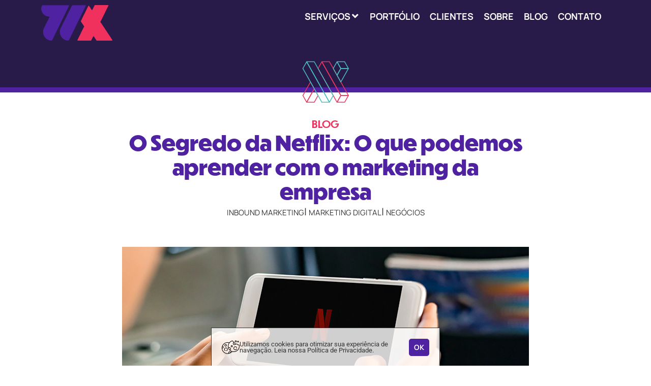

--- FILE ---
content_type: text/html; charset=UTF-8
request_url: https://agenciawx.com.br/blog/o-segredo-da-netflix-o-que-podemos-aprender-com-o-marketing-da-empresa/
body_size: 24541
content:
<!doctype html>
<html lang="pt-BR" prefix="og: https://ogp.me/ns#">
<head>
	<meta charset="UTF-8">
	<meta name="viewport" content="width=device-width, initial-scale=1">
	<link rel="profile" href="https://gmpg.org/xfn/11">
	
<!-- Otimização para mecanismos de pesquisa pelo Rank Math - https://rankmath.com/ -->
<title>O Segredo da Netflix: O que podemos aprender com o marketing da empresa - WX Marketing Digital</title>
<meta name="description" content="Todo mundo conhece a Netflix. Obviamente o fato de terem um ótimo produto ajudou, mas o sucesso da empresa é também fruto do excelente trabalho de marketing"/>
<meta name="robots" content="follow, index, max-snippet:-1, max-video-preview:-1, max-image-preview:large"/>
<link rel="canonical" href="https://agenciawx.com.br/blog/o-segredo-da-netflix-o-que-podemos-aprender-com-o-marketing-da-empresa/" />
<meta property="og:locale" content="pt_BR" />
<meta property="og:type" content="article" />
<meta property="og:title" content="O Segredo da Netflix: O que podemos aprender com o marketing da empresa - WX Marketing Digital" />
<meta property="og:description" content="Todo mundo conhece a Netflix. Obviamente o fato de terem um ótimo produto ajudou, mas o sucesso da empresa é também fruto do excelente trabalho de marketing" />
<meta property="og:url" content="https://agenciawx.com.br/blog/o-segredo-da-netflix-o-que-podemos-aprender-com-o-marketing-da-empresa/" />
<meta property="og:site_name" content="Agência WX - Marketing Digital, Sites e Marcas" />
<meta property="article:section" content="Inbound Marketing" />
<meta property="og:image" content="https://agenciawx.com.br/wp-content/uploads/2020/03/Netflix.png" />
<meta property="og:image:secure_url" content="https://agenciawx.com.br/wp-content/uploads/2020/03/Netflix.png" />
<meta property="og:image:width" content="800" />
<meta property="og:image:height" content="350" />
<meta property="og:image:alt" content="Uma pessoa usa o aplicativo da Netflix em um Smartphone" />
<meta property="og:image:type" content="image/png" />
<meta property="article:published_time" content="2020-04-02T16:05:50-03:00" />
<meta name="twitter:card" content="summary_large_image" />
<meta name="twitter:title" content="O Segredo da Netflix: O que podemos aprender com o marketing da empresa - WX Marketing Digital" />
<meta name="twitter:description" content="Todo mundo conhece a Netflix. Obviamente o fato de terem um ótimo produto ajudou, mas o sucesso da empresa é também fruto do excelente trabalho de marketing" />
<meta name="twitter:image" content="https://agenciawx.com.br/wp-content/uploads/2020/03/Netflix.png" />
<meta name="twitter:label1" content="Escrito por" />
<meta name="twitter:data1" content="Agência WX" />
<meta name="twitter:label2" content="Tempo para leitura" />
<meta name="twitter:data2" content="5 minutos" />
<script type="application/ld+json" class="rank-math-schema">{"@context":"https://schema.org","@graph":[{"@type":"Organization","@id":"https://agenciawx.com.br/#organization","name":"Ag\u00eancia WX - Marketing Digital, Sites e Marcas","logo":{"@type":"ImageObject","@id":"https://agenciawx.com.br/#logo","url":"https://agenciawx.com.br/wp-content/uploads/2023/01/wx_logo23_principal.svg","contentUrl":"https://agenciawx.com.br/wp-content/uploads/2023/01/wx_logo23_principal.svg","caption":"Ag\u00eancia WX - Marketing Digital, Sites e Marcas","inLanguage":"pt-BR","width":"339.99","height":"165.59"}},{"@type":"WebSite","@id":"https://agenciawx.com.br/#website","url":"https://agenciawx.com.br","name":"Ag\u00eancia WX - Marketing Digital, Sites e Marcas","alternateName":"WX Marketing Digital","publisher":{"@id":"https://agenciawx.com.br/#organization"},"inLanguage":"pt-BR"},{"@type":"ImageObject","@id":"https://agenciawx.com.br/wp-content/uploads/2020/03/Netflix.png","url":"https://agenciawx.com.br/wp-content/uploads/2020/03/Netflix.png","width":"800","height":"350","caption":"Uma pessoa usa o aplicativo da Netflix em um Smartphone","inLanguage":"pt-BR"},{"@type":"WebPage","@id":"https://agenciawx.com.br/blog/o-segredo-da-netflix-o-que-podemos-aprender-com-o-marketing-da-empresa/#webpage","url":"https://agenciawx.com.br/blog/o-segredo-da-netflix-o-que-podemos-aprender-com-o-marketing-da-empresa/","name":"O Segredo da Netflix: O que podemos aprender com o marketing da empresa - WX Marketing Digital","datePublished":"2020-04-02T16:05:50-03:00","dateModified":"2020-04-02T16:05:50-03:00","isPartOf":{"@id":"https://agenciawx.com.br/#website"},"primaryImageOfPage":{"@id":"https://agenciawx.com.br/wp-content/uploads/2020/03/Netflix.png"},"inLanguage":"pt-BR"},{"@type":"Person","@id":"https://agenciawx.com.br/blog/o-segredo-da-netflix-o-que-podemos-aprender-com-o-marketing-da-empresa/#author","name":"Ag\u00eancia WX","image":{"@type":"ImageObject","@id":"https://secure.gravatar.com/avatar/7aad2e651be93a223581f819ccdd096c4fdfc955f355389f5b37c1b72feebe1d?s=96&amp;d=mm&amp;r=g","url":"https://secure.gravatar.com/avatar/7aad2e651be93a223581f819ccdd096c4fdfc955f355389f5b37c1b72feebe1d?s=96&amp;d=mm&amp;r=g","caption":"Ag\u00eancia WX","inLanguage":"pt-BR"},"sameAs":["https://agenciawx.com.br"],"worksFor":{"@id":"https://agenciawx.com.br/#organization"}},{"@type":"BlogPosting","headline":"O Segredo da Netflix: O que podemos aprender com o marketing da empresa - WX Marketing Digital","keywords":"segredo da netflix","datePublished":"2020-04-02T16:05:50-03:00","dateModified":"2020-04-02T16:05:50-03:00","articleSection":"Inbound Marketing, Marketing Digital, Neg\u00f3cios","author":{"@id":"https://agenciawx.com.br/blog/o-segredo-da-netflix-o-que-podemos-aprender-com-o-marketing-da-empresa/#author","name":"Ag\u00eancia WX"},"publisher":{"@id":"https://agenciawx.com.br/#organization"},"description":"Todo mundo conhece a Netflix. Obviamente o fato de terem um \u00f3timo produto ajudou, mas o sucesso da empresa \u00e9 tamb\u00e9m fruto do excelente trabalho de marketing","name":"O Segredo da Netflix: O que podemos aprender com o marketing da empresa - WX Marketing Digital","@id":"https://agenciawx.com.br/blog/o-segredo-da-netflix-o-que-podemos-aprender-com-o-marketing-da-empresa/#richSnippet","isPartOf":{"@id":"https://agenciawx.com.br/blog/o-segredo-da-netflix-o-que-podemos-aprender-com-o-marketing-da-empresa/#webpage"},"image":{"@id":"https://agenciawx.com.br/wp-content/uploads/2020/03/Netflix.png"},"inLanguage":"pt-BR","mainEntityOfPage":{"@id":"https://agenciawx.com.br/blog/o-segredo-da-netflix-o-que-podemos-aprender-com-o-marketing-da-empresa/#webpage"}}]}</script>
<!-- /Plugin de SEO Rank Math para WordPress -->

<link rel="alternate" type="application/rss+xml" title="Feed para WX Marketing Digital &raquo;" href="https://agenciawx.com.br/feed/" />
<link rel="alternate" type="application/rss+xml" title="Feed de comentários para WX Marketing Digital &raquo;" href="https://agenciawx.com.br/comments/feed/" />
<link rel="alternate" type="application/rss+xml" title="Feed de comentários para WX Marketing Digital &raquo; O Segredo da Netflix: O que podemos aprender com o marketing da empresa" href="https://agenciawx.com.br/blog/o-segredo-da-netflix-o-que-podemos-aprender-com-o-marketing-da-empresa/feed/" />
<link rel="alternate" title="oEmbed (JSON)" type="application/json+oembed" href="https://agenciawx.com.br/wp-json/oembed/1.0/embed?url=https%3A%2F%2Fagenciawx.com.br%2Fblog%2Fo-segredo-da-netflix-o-que-podemos-aprender-com-o-marketing-da-empresa%2F" />
<link rel="alternate" title="oEmbed (XML)" type="text/xml+oembed" href="https://agenciawx.com.br/wp-json/oembed/1.0/embed?url=https%3A%2F%2Fagenciawx.com.br%2Fblog%2Fo-segredo-da-netflix-o-que-podemos-aprender-com-o-marketing-da-empresa%2F&#038;format=xml" />
<link rel="stylesheet" type="text/css" href="https://use.typekit.net/zht6ior.css"><style id='wp-img-auto-sizes-contain-inline-css'>
img:is([sizes=auto i],[sizes^="auto," i]){contain-intrinsic-size:3000px 1500px}
/*# sourceURL=wp-img-auto-sizes-contain-inline-css */
</style>
<link rel='stylesheet' id='hello-elementor-theme-style-css' href='https://agenciawx.com.br/wp-content/themes/hello-elementor/assets/css/theme.css?ver=3.4.5' media='all' />
<link rel='stylesheet' id='jet-menu-hello-css' href='https://agenciawx.com.br/wp-content/plugins/jet-menu/integration/themes/hello-elementor/assets/css/style.css?ver=2.4.17' media='all' />
<style id='wp-emoji-styles-inline-css'>

	img.wp-smiley, img.emoji {
		display: inline !important;
		border: none !important;
		box-shadow: none !important;
		height: 1em !important;
		width: 1em !important;
		margin: 0 0.07em !important;
		vertical-align: -0.1em !important;
		background: none !important;
		padding: 0 !important;
	}
/*# sourceURL=wp-emoji-styles-inline-css */
</style>
<link rel='stylesheet' id='wp-block-library-css' href='https://agenciawx.com.br/wp-includes/css/dist/block-library/style.min.css?ver=6.9' media='all' />
<link rel='stylesheet' id='jet-engine-frontend-css' href='https://agenciawx.com.br/wp-content/plugins/jet-engine/assets/css/frontend.css?ver=3.8.0' media='all' />
<style id='global-styles-inline-css'>
:root{--wp--preset--aspect-ratio--square: 1;--wp--preset--aspect-ratio--4-3: 4/3;--wp--preset--aspect-ratio--3-4: 3/4;--wp--preset--aspect-ratio--3-2: 3/2;--wp--preset--aspect-ratio--2-3: 2/3;--wp--preset--aspect-ratio--16-9: 16/9;--wp--preset--aspect-ratio--9-16: 9/16;--wp--preset--color--black: #000000;--wp--preset--color--cyan-bluish-gray: #abb8c3;--wp--preset--color--white: #ffffff;--wp--preset--color--pale-pink: #f78da7;--wp--preset--color--vivid-red: #cf2e2e;--wp--preset--color--luminous-vivid-orange: #ff6900;--wp--preset--color--luminous-vivid-amber: #fcb900;--wp--preset--color--light-green-cyan: #7bdcb5;--wp--preset--color--vivid-green-cyan: #00d084;--wp--preset--color--pale-cyan-blue: #8ed1fc;--wp--preset--color--vivid-cyan-blue: #0693e3;--wp--preset--color--vivid-purple: #9b51e0;--wp--preset--gradient--vivid-cyan-blue-to-vivid-purple: linear-gradient(135deg,rgb(6,147,227) 0%,rgb(155,81,224) 100%);--wp--preset--gradient--light-green-cyan-to-vivid-green-cyan: linear-gradient(135deg,rgb(122,220,180) 0%,rgb(0,208,130) 100%);--wp--preset--gradient--luminous-vivid-amber-to-luminous-vivid-orange: linear-gradient(135deg,rgb(252,185,0) 0%,rgb(255,105,0) 100%);--wp--preset--gradient--luminous-vivid-orange-to-vivid-red: linear-gradient(135deg,rgb(255,105,0) 0%,rgb(207,46,46) 100%);--wp--preset--gradient--very-light-gray-to-cyan-bluish-gray: linear-gradient(135deg,rgb(238,238,238) 0%,rgb(169,184,195) 100%);--wp--preset--gradient--cool-to-warm-spectrum: linear-gradient(135deg,rgb(74,234,220) 0%,rgb(151,120,209) 20%,rgb(207,42,186) 40%,rgb(238,44,130) 60%,rgb(251,105,98) 80%,rgb(254,248,76) 100%);--wp--preset--gradient--blush-light-purple: linear-gradient(135deg,rgb(255,206,236) 0%,rgb(152,150,240) 100%);--wp--preset--gradient--blush-bordeaux: linear-gradient(135deg,rgb(254,205,165) 0%,rgb(254,45,45) 50%,rgb(107,0,62) 100%);--wp--preset--gradient--luminous-dusk: linear-gradient(135deg,rgb(255,203,112) 0%,rgb(199,81,192) 50%,rgb(65,88,208) 100%);--wp--preset--gradient--pale-ocean: linear-gradient(135deg,rgb(255,245,203) 0%,rgb(182,227,212) 50%,rgb(51,167,181) 100%);--wp--preset--gradient--electric-grass: linear-gradient(135deg,rgb(202,248,128) 0%,rgb(113,206,126) 100%);--wp--preset--gradient--midnight: linear-gradient(135deg,rgb(2,3,129) 0%,rgb(40,116,252) 100%);--wp--preset--font-size--small: 13px;--wp--preset--font-size--medium: 20px;--wp--preset--font-size--large: 36px;--wp--preset--font-size--x-large: 42px;--wp--preset--spacing--20: 0.44rem;--wp--preset--spacing--30: 0.67rem;--wp--preset--spacing--40: 1rem;--wp--preset--spacing--50: 1.5rem;--wp--preset--spacing--60: 2.25rem;--wp--preset--spacing--70: 3.38rem;--wp--preset--spacing--80: 5.06rem;--wp--preset--shadow--natural: 6px 6px 9px rgba(0, 0, 0, 0.2);--wp--preset--shadow--deep: 12px 12px 50px rgba(0, 0, 0, 0.4);--wp--preset--shadow--sharp: 6px 6px 0px rgba(0, 0, 0, 0.2);--wp--preset--shadow--outlined: 6px 6px 0px -3px rgb(255, 255, 255), 6px 6px rgb(0, 0, 0);--wp--preset--shadow--crisp: 6px 6px 0px rgb(0, 0, 0);}:root { --wp--style--global--content-size: 800px;--wp--style--global--wide-size: 1200px; }:where(body) { margin: 0; }.wp-site-blocks > .alignleft { float: left; margin-right: 2em; }.wp-site-blocks > .alignright { float: right; margin-left: 2em; }.wp-site-blocks > .aligncenter { justify-content: center; margin-left: auto; margin-right: auto; }:where(.wp-site-blocks) > * { margin-block-start: 24px; margin-block-end: 0; }:where(.wp-site-blocks) > :first-child { margin-block-start: 0; }:where(.wp-site-blocks) > :last-child { margin-block-end: 0; }:root { --wp--style--block-gap: 24px; }:root :where(.is-layout-flow) > :first-child{margin-block-start: 0;}:root :where(.is-layout-flow) > :last-child{margin-block-end: 0;}:root :where(.is-layout-flow) > *{margin-block-start: 24px;margin-block-end: 0;}:root :where(.is-layout-constrained) > :first-child{margin-block-start: 0;}:root :where(.is-layout-constrained) > :last-child{margin-block-end: 0;}:root :where(.is-layout-constrained) > *{margin-block-start: 24px;margin-block-end: 0;}:root :where(.is-layout-flex){gap: 24px;}:root :where(.is-layout-grid){gap: 24px;}.is-layout-flow > .alignleft{float: left;margin-inline-start: 0;margin-inline-end: 2em;}.is-layout-flow > .alignright{float: right;margin-inline-start: 2em;margin-inline-end: 0;}.is-layout-flow > .aligncenter{margin-left: auto !important;margin-right: auto !important;}.is-layout-constrained > .alignleft{float: left;margin-inline-start: 0;margin-inline-end: 2em;}.is-layout-constrained > .alignright{float: right;margin-inline-start: 2em;margin-inline-end: 0;}.is-layout-constrained > .aligncenter{margin-left: auto !important;margin-right: auto !important;}.is-layout-constrained > :where(:not(.alignleft):not(.alignright):not(.alignfull)){max-width: var(--wp--style--global--content-size);margin-left: auto !important;margin-right: auto !important;}.is-layout-constrained > .alignwide{max-width: var(--wp--style--global--wide-size);}body .is-layout-flex{display: flex;}.is-layout-flex{flex-wrap: wrap;align-items: center;}.is-layout-flex > :is(*, div){margin: 0;}body .is-layout-grid{display: grid;}.is-layout-grid > :is(*, div){margin: 0;}body{padding-top: 0px;padding-right: 0px;padding-bottom: 0px;padding-left: 0px;}a:where(:not(.wp-element-button)){text-decoration: underline;}:root :where(.wp-element-button, .wp-block-button__link){background-color: #32373c;border-width: 0;color: #fff;font-family: inherit;font-size: inherit;font-style: inherit;font-weight: inherit;letter-spacing: inherit;line-height: inherit;padding-top: calc(0.667em + 2px);padding-right: calc(1.333em + 2px);padding-bottom: calc(0.667em + 2px);padding-left: calc(1.333em + 2px);text-decoration: none;text-transform: inherit;}.has-black-color{color: var(--wp--preset--color--black) !important;}.has-cyan-bluish-gray-color{color: var(--wp--preset--color--cyan-bluish-gray) !important;}.has-white-color{color: var(--wp--preset--color--white) !important;}.has-pale-pink-color{color: var(--wp--preset--color--pale-pink) !important;}.has-vivid-red-color{color: var(--wp--preset--color--vivid-red) !important;}.has-luminous-vivid-orange-color{color: var(--wp--preset--color--luminous-vivid-orange) !important;}.has-luminous-vivid-amber-color{color: var(--wp--preset--color--luminous-vivid-amber) !important;}.has-light-green-cyan-color{color: var(--wp--preset--color--light-green-cyan) !important;}.has-vivid-green-cyan-color{color: var(--wp--preset--color--vivid-green-cyan) !important;}.has-pale-cyan-blue-color{color: var(--wp--preset--color--pale-cyan-blue) !important;}.has-vivid-cyan-blue-color{color: var(--wp--preset--color--vivid-cyan-blue) !important;}.has-vivid-purple-color{color: var(--wp--preset--color--vivid-purple) !important;}.has-black-background-color{background-color: var(--wp--preset--color--black) !important;}.has-cyan-bluish-gray-background-color{background-color: var(--wp--preset--color--cyan-bluish-gray) !important;}.has-white-background-color{background-color: var(--wp--preset--color--white) !important;}.has-pale-pink-background-color{background-color: var(--wp--preset--color--pale-pink) !important;}.has-vivid-red-background-color{background-color: var(--wp--preset--color--vivid-red) !important;}.has-luminous-vivid-orange-background-color{background-color: var(--wp--preset--color--luminous-vivid-orange) !important;}.has-luminous-vivid-amber-background-color{background-color: var(--wp--preset--color--luminous-vivid-amber) !important;}.has-light-green-cyan-background-color{background-color: var(--wp--preset--color--light-green-cyan) !important;}.has-vivid-green-cyan-background-color{background-color: var(--wp--preset--color--vivid-green-cyan) !important;}.has-pale-cyan-blue-background-color{background-color: var(--wp--preset--color--pale-cyan-blue) !important;}.has-vivid-cyan-blue-background-color{background-color: var(--wp--preset--color--vivid-cyan-blue) !important;}.has-vivid-purple-background-color{background-color: var(--wp--preset--color--vivid-purple) !important;}.has-black-border-color{border-color: var(--wp--preset--color--black) !important;}.has-cyan-bluish-gray-border-color{border-color: var(--wp--preset--color--cyan-bluish-gray) !important;}.has-white-border-color{border-color: var(--wp--preset--color--white) !important;}.has-pale-pink-border-color{border-color: var(--wp--preset--color--pale-pink) !important;}.has-vivid-red-border-color{border-color: var(--wp--preset--color--vivid-red) !important;}.has-luminous-vivid-orange-border-color{border-color: var(--wp--preset--color--luminous-vivid-orange) !important;}.has-luminous-vivid-amber-border-color{border-color: var(--wp--preset--color--luminous-vivid-amber) !important;}.has-light-green-cyan-border-color{border-color: var(--wp--preset--color--light-green-cyan) !important;}.has-vivid-green-cyan-border-color{border-color: var(--wp--preset--color--vivid-green-cyan) !important;}.has-pale-cyan-blue-border-color{border-color: var(--wp--preset--color--pale-cyan-blue) !important;}.has-vivid-cyan-blue-border-color{border-color: var(--wp--preset--color--vivid-cyan-blue) !important;}.has-vivid-purple-border-color{border-color: var(--wp--preset--color--vivid-purple) !important;}.has-vivid-cyan-blue-to-vivid-purple-gradient-background{background: var(--wp--preset--gradient--vivid-cyan-blue-to-vivid-purple) !important;}.has-light-green-cyan-to-vivid-green-cyan-gradient-background{background: var(--wp--preset--gradient--light-green-cyan-to-vivid-green-cyan) !important;}.has-luminous-vivid-amber-to-luminous-vivid-orange-gradient-background{background: var(--wp--preset--gradient--luminous-vivid-amber-to-luminous-vivid-orange) !important;}.has-luminous-vivid-orange-to-vivid-red-gradient-background{background: var(--wp--preset--gradient--luminous-vivid-orange-to-vivid-red) !important;}.has-very-light-gray-to-cyan-bluish-gray-gradient-background{background: var(--wp--preset--gradient--very-light-gray-to-cyan-bluish-gray) !important;}.has-cool-to-warm-spectrum-gradient-background{background: var(--wp--preset--gradient--cool-to-warm-spectrum) !important;}.has-blush-light-purple-gradient-background{background: var(--wp--preset--gradient--blush-light-purple) !important;}.has-blush-bordeaux-gradient-background{background: var(--wp--preset--gradient--blush-bordeaux) !important;}.has-luminous-dusk-gradient-background{background: var(--wp--preset--gradient--luminous-dusk) !important;}.has-pale-ocean-gradient-background{background: var(--wp--preset--gradient--pale-ocean) !important;}.has-electric-grass-gradient-background{background: var(--wp--preset--gradient--electric-grass) !important;}.has-midnight-gradient-background{background: var(--wp--preset--gradient--midnight) !important;}.has-small-font-size{font-size: var(--wp--preset--font-size--small) !important;}.has-medium-font-size{font-size: var(--wp--preset--font-size--medium) !important;}.has-large-font-size{font-size: var(--wp--preset--font-size--large) !important;}.has-x-large-font-size{font-size: var(--wp--preset--font-size--x-large) !important;}
:root :where(.wp-block-pullquote){font-size: 1.5em;line-height: 1.6;}
/*# sourceURL=global-styles-inline-css */
</style>
<link rel='stylesheet' id='hello-elementor-css' href='https://agenciawx.com.br/wp-content/themes/hello-elementor/assets/css/reset.css?ver=3.4.5' media='all' />
<link rel='stylesheet' id='hello-elementor-header-footer-css' href='https://agenciawx.com.br/wp-content/themes/hello-elementor/assets/css/header-footer.css?ver=3.4.5' media='all' />
<link rel='stylesheet' id='jet-menu-public-styles-css' href='https://agenciawx.com.br/wp-content/plugins/jet-menu/assets/public/css/public.css?ver=2.4.17' media='all' />
<link rel='stylesheet' id='jet-menu-general-css' href='https://agenciawx.com.br/wp-content/uploads/jet-menu/jet-menu-general.css?ver=1744848136' media='all' />
<link rel='stylesheet' id='jet-popup-frontend-css' href='https://agenciawx.com.br/wp-content/plugins/jet-popup/assets/css/jet-popup-frontend.css?ver=2.0.20.1' media='all' />
<link rel='stylesheet' id='elementor-icons-css' href='https://agenciawx.com.br/wp-content/plugins/elementor/assets/lib/eicons/css/elementor-icons.min.css?ver=5.45.0' media='all' />
<link rel='stylesheet' id='elementor-frontend-css' href='https://agenciawx.com.br/wp-content/plugins/elementor/assets/css/frontend.min.css?ver=3.34.1' media='all' />
<link rel='stylesheet' id='elementor-post-10-css' href='https://agenciawx.com.br/wp-content/uploads/elementor/css/post-10.css?ver=1768410723' media='all' />
<link rel='stylesheet' id='jet-tabs-frontend-css' href='https://agenciawx.com.br/wp-content/plugins/jet-tabs/assets/css/jet-tabs-frontend.css?ver=2.2.12' media='all' />
<link rel='stylesheet' id='swiper-css' href='https://agenciawx.com.br/wp-content/plugins/elementor/assets/lib/swiper/v8/css/swiper.min.css?ver=8.4.5' media='all' />
<link rel='stylesheet' id='jet-tricks-frontend-css' href='https://agenciawx.com.br/wp-content/plugins/jet-tricks/assets/css/jet-tricks-frontend.css?ver=1.5.9' media='all' />
<link rel='stylesheet' id='elementor-post-141-css' href='https://agenciawx.com.br/wp-content/uploads/elementor/css/post-141.css?ver=1768410810' media='all' />
<link rel='stylesheet' id='elementor-post-144-css' href='https://agenciawx.com.br/wp-content/uploads/elementor/css/post-144.css?ver=1768410727' media='all' />
<link rel='stylesheet' id='elementor-post-224-css' href='https://agenciawx.com.br/wp-content/uploads/elementor/css/post-224.css?ver=1768410810' media='all' />
<link rel='stylesheet' id='elementor-post-214-css' href='https://agenciawx.com.br/wp-content/uploads/elementor/css/post-214.css?ver=1768410726' media='all' />
<link rel='stylesheet' id='jet-theme-core-frontend-styles-css' href='https://agenciawx.com.br/wp-content/plugins/jet-theme-core/assets/css/frontend.css?ver=2.3.1.1' media='all' />
<link rel='stylesheet' id='elementor-gf-local-manrope-css' href='https://agenciawx.com.br/wp-content/uploads/elementor/google-fonts/css/manrope.css?ver=1742274515' media='all' />
<link rel='stylesheet' id='elementor-gf-local-roboto-css' href='https://agenciawx.com.br/wp-content/uploads/elementor/google-fonts/css/roboto.css?ver=1742274542' media='all' />
<link rel='stylesheet' id='elementor-gf-local-cabin-css' href='https://agenciawx.com.br/wp-content/uploads/elementor/google-fonts/css/cabin.css?ver=1742277351' media='all' />
<link rel='stylesheet' id='elementor-icons-shared-0-css' href='https://agenciawx.com.br/wp-content/plugins/elementor/assets/lib/font-awesome/css/fontawesome.min.css?ver=5.15.3' media='all' />
<link rel='stylesheet' id='elementor-icons-fa-solid-css' href='https://agenciawx.com.br/wp-content/plugins/elementor/assets/lib/font-awesome/css/solid.min.css?ver=5.15.3' media='all' />
<link rel='stylesheet' id='elementor-icons-fa-brands-css' href='https://agenciawx.com.br/wp-content/plugins/elementor/assets/lib/font-awesome/css/brands.min.css?ver=5.15.3' media='all' />
<script src="https://agenciawx.com.br/wp-includes/js/jquery/jquery.min.js?ver=3.7.1" id="jquery-core-js" type="641f6da5d1c9251dc9f2b0b3-text/javascript"></script>
<script src="https://agenciawx.com.br/wp-includes/js/jquery/jquery-migrate.min.js?ver=3.4.1" id="jquery-migrate-js" type="641f6da5d1c9251dc9f2b0b3-text/javascript"></script>
<script src="https://agenciawx.com.br/wp-content/plugins/supportboard/supportboard/js/main.js?ver=3.8.6" id="sb-js-js" type="641f6da5d1c9251dc9f2b0b3-text/javascript"></script>
<script id="sb-js-js-after" type="641f6da5d1c9251dc9f2b0b3-text/javascript">
var SB_INIT_URL = "https://agenciawx.com.br/wp-content/plugins/supportboard/supportboard/js/main.js"; var SB_WP_PAGE_ID = 7904; var SB_WP_AJAX_URL = "https://agenciawx.com.br/wp-admin/admin-ajax.php";
//# sourceURL=sb-js-js-after
</script>
<script src="https://agenciawx.com.br/wp-content/plugins/elementor-pro/assets/js/page-transitions.min.js?ver=3.34.0" id="page-transitions-js" type="641f6da5d1c9251dc9f2b0b3-text/javascript"></script>
<link rel="https://api.w.org/" href="https://agenciawx.com.br/wp-json/" /><link rel="alternate" title="JSON" type="application/json" href="https://agenciawx.com.br/wp-json/wp/v2/posts/7904" /><link rel="EditURI" type="application/rsd+xml" title="RSD" href="https://agenciawx.com.br/xmlrpc.php?rsd" />
<meta name="generator" content="WordPress 6.9" />
<link rel='shortlink' href='https://agenciawx.com.br/?p=7904' />
<meta name="generator" content="Elementor 3.34.1; features: additional_custom_breakpoints; settings: css_print_method-external, google_font-enabled, font_display-auto">
<style>
.grecaptcha-badge { 
    visibility: hidden;
}
</style>
<!-- Google Tag Manager -->
<script type="641f6da5d1c9251dc9f2b0b3-text/javascript">(function(w,d,s,l,i){w[l]=w[l]||[];w[l].push({'gtm.start':
new Date().getTime(),event:'gtm.js'});var f=d.getElementsByTagName(s)[0],
j=d.createElement(s),dl=l!='dataLayer'?'&l='+l:'';j.async=true;j.src=
'https://www.googletagmanager.com/gtm.js?id='+i+dl;f.parentNode.insertBefore(j,f);
})(window,document,'script','dataLayer','GTM-KCJ7DKZ');</script>
<!-- End Google Tag Manager -->
<style>
.elementor-widget text-editor ul, .elementor-widget-theme-post-content ul {
margin-bottom:1.5em;
}

ul, ol {
margin-bottom:1.5em;
}
	
</style>
<script type="641f6da5d1c9251dc9f2b0b3-text/javascript"> (function(ss,ex){ window.ldfdr=window.ldfdr||function(){(ldfdr._q=ldfdr._q||[]).push([].slice.call(arguments));}; (function(d,s){ fs=d.getElementsByTagName(s)[0]; function ce(src){ var cs=d.createElement(s); cs.src=src; cs.async=1; fs.parentNode.insertBefore(cs,fs); }; ce('https://sc.lfeeder.com/lftracker_v1_'+ss+(ex?'_'+ex:'')+'.js'); })(document,'script'); })('kn9Eq4RZv04RlvPW'); </script>
<script type="641f6da5d1c9251dc9f2b0b3-text/javascript">
    (function(c,l,a,r,i,t,y){
        c[a]=c[a]||function(){(c[a].q=c[a].q||[]).push(arguments)};
        t=l.createElement(r);t.async=1;t.src="https://www.clarity.ms/tag/"+i;
        y=l.getElementsByTagName(r)[0];y.parentNode.insertBefore(t,y);
    })(window, document, "clarity", "script", "ojph4ss6jf");
</script>
			<style>
				.e-con.e-parent:nth-of-type(n+4):not(.e-lazyloaded):not(.e-no-lazyload),
				.e-con.e-parent:nth-of-type(n+4):not(.e-lazyloaded):not(.e-no-lazyload) * {
					background-image: none !important;
				}
				@media screen and (max-height: 1024px) {
					.e-con.e-parent:nth-of-type(n+3):not(.e-lazyloaded):not(.e-no-lazyload),
					.e-con.e-parent:nth-of-type(n+3):not(.e-lazyloaded):not(.e-no-lazyload) * {
						background-image: none !important;
					}
				}
				@media screen and (max-height: 640px) {
					.e-con.e-parent:nth-of-type(n+2):not(.e-lazyloaded):not(.e-no-lazyload),
					.e-con.e-parent:nth-of-type(n+2):not(.e-lazyloaded):not(.e-no-lazyload) * {
						background-image: none !important;
					}
				}
			</style>
			<link rel="icon" href="https://agenciawx.com.br/wp-content/uploads/2023/02/cropped-fav-icon-32x32.png" sizes="32x32" />
<link rel="icon" href="https://agenciawx.com.br/wp-content/uploads/2023/02/cropped-fav-icon-192x192.png" sizes="192x192" />
<link rel="apple-touch-icon" href="https://agenciawx.com.br/wp-content/uploads/2023/02/cropped-fav-icon-180x180.png" />
<meta name="msapplication-TileImage" content="https://agenciawx.com.br/wp-content/uploads/2023/02/cropped-fav-icon-270x270.png" />
</head>
<body class="wp-singular post-template-default single single-post postid-7904 single-format-standard wp-custom-logo wp-embed-responsive wp-theme-hello-elementor wp-child-theme-hello-elementor-child hello-elementor-default jet-mega-menu-location elementor-default elementor-kit-10">

		<div data-elementor-type="jet_header" data-elementor-id="141" class="elementor elementor-141" data-elementor-post-type="jet-theme-core">
				<div class="elementor-element elementor-element-467d0ea e-flex e-con-boxed e-con e-parent" data-id="467d0ea" data-element_type="container" id="header" data-settings="{&quot;jet_parallax_layout_list&quot;:[{&quot;jet_parallax_layout_image&quot;:{&quot;url&quot;:&quot;&quot;,&quot;id&quot;:&quot;&quot;,&quot;size&quot;:&quot;&quot;},&quot;_id&quot;:&quot;111c981&quot;,&quot;jet_parallax_layout_image_tablet&quot;:{&quot;url&quot;:&quot;&quot;,&quot;id&quot;:&quot;&quot;,&quot;size&quot;:&quot;&quot;},&quot;jet_parallax_layout_image_mobile&quot;:{&quot;url&quot;:&quot;&quot;,&quot;id&quot;:&quot;&quot;,&quot;size&quot;:&quot;&quot;},&quot;jet_parallax_layout_speed&quot;:{&quot;unit&quot;:&quot;%&quot;,&quot;size&quot;:50,&quot;sizes&quot;:[]},&quot;jet_parallax_layout_type&quot;:&quot;scroll&quot;,&quot;jet_parallax_layout_direction&quot;:&quot;1&quot;,&quot;jet_parallax_layout_fx_direction&quot;:null,&quot;jet_parallax_layout_z_index&quot;:&quot;&quot;,&quot;jet_parallax_layout_bg_x&quot;:50,&quot;jet_parallax_layout_bg_x_tablet&quot;:&quot;&quot;,&quot;jet_parallax_layout_bg_x_mobile&quot;:&quot;&quot;,&quot;jet_parallax_layout_bg_y&quot;:50,&quot;jet_parallax_layout_bg_y_tablet&quot;:&quot;&quot;,&quot;jet_parallax_layout_bg_y_mobile&quot;:&quot;&quot;,&quot;jet_parallax_layout_bg_size&quot;:&quot;auto&quot;,&quot;jet_parallax_layout_bg_size_tablet&quot;:&quot;&quot;,&quot;jet_parallax_layout_bg_size_mobile&quot;:&quot;&quot;,&quot;jet_parallax_layout_animation_prop&quot;:&quot;transform&quot;,&quot;jet_parallax_layout_on&quot;:[&quot;desktop&quot;,&quot;tablet&quot;]}],&quot;sticky&quot;:&quot;top&quot;,&quot;sticky_on&quot;:[&quot;desktop&quot;],&quot;sticky_effects_offset&quot;:100,&quot;background_background&quot;:&quot;classic&quot;,&quot;sticky_offset&quot;:0,&quot;sticky_anchor_link_offset&quot;:0}">
					<div class="e-con-inner">
		<div class="elementor-element elementor-element-d7fc42b e-con-full e-flex e-con e-child" data-id="d7fc42b" data-element_type="container" data-settings="{&quot;jet_parallax_layout_list&quot;:[]}">
				<div class="elementor-element elementor-element-169c710 elementor-widget elementor-widget-image" data-id="169c710" data-element_type="widget" data-widget_type="image.default">
				<div class="elementor-widget-container">
																<a href="https://agenciawx.com.br">
							<img loading="lazy" width="208" height="104" src="https://agenciawx.com.br/wp-content/uploads/2023/01/wx_logo23_alt5.svg" class="attachment-large size-large wp-image-1135" alt="WX Marketing Digital" />								</a>
															</div>
				</div>
				</div>
		<div class="elementor-element elementor-element-c4a3140 e-con-full e-flex e-con e-child" data-id="c4a3140" data-element_type="container" data-settings="{&quot;jet_parallax_layout_list&quot;:[]}">
				<div class="elementor-element elementor-element-959f168 elementor-hidden-desktop elementor-view-default elementor-widget elementor-widget-icon" data-id="959f168" data-element_type="widget" data-widget_type="icon.default">
				<div class="elementor-widget-container">
							<div class="elementor-icon-wrapper">
			<a class="elementor-icon" href="#elementor-action%3Aaction%3Dpopup%3Aopen%26settings%3DeyJpZCI6IjIzMiIsInRvZ2dsZSI6ZmFsc2V9">
			<i aria-hidden="true" class="fas fa-bars"></i>			</a>
		</div>
						</div>
				</div>
				</div>
		<div class="elementor-element elementor-element-01057f2 elementor-hidden-phone elementor-hidden-tablet e-con-full e-flex e-con e-child" data-id="01057f2" data-element_type="container" data-settings="{&quot;jet_parallax_layout_list&quot;:[]}">
				<div class="elementor-element elementor-element-fb9309f elementor-widget elementor-widget-jet-mega-menu" data-id="fb9309f" data-element_type="widget" data-widget_type="jet-mega-menu.default">
				<div class="elementor-widget-container">
					<div class="jet-mega-menu jet-mega-menu--layout-horizontal jet-mega-menu--sub-position-right jet-mega-menu--dropdown-layout-default jet-mega-menu--dropdown-position-right jet-mega-menu--animation-none jet-mega-menu--location-elementor    jet-mega-menu--fill-svg-icons" data-settings='{"menuId":"3","menuUniqId":"696d44b8d69b8","rollUp":false,"megaAjaxLoad":false,"layout":"horizontal","subEvent":"hover","subCloseBehavior":"mouseleave","mouseLeaveDelay":500,"subTrigger":"item","subPosition":"right","megaWidthType":"container","megaWidthSelector":"","breakpoint":768,"signatures":[]}'><div class="jet-mega-menu-toggle" role="button" tabindex="0" aria-label="Open/Close Menu"><div class="jet-mega-menu-toggle-icon jet-mega-menu-toggle-icon--default-state"><i class="fas fa-bars"></i></div><div class="jet-mega-menu-toggle-icon jet-mega-menu-toggle-icon--opened-state"><i class="fas fa-times"></i></div></div><nav class="jet-mega-menu-container" aria-label="Main nav"><ul class="jet-mega-menu-list"><li id="jet-mega-menu-item-185" class="jet-mega-menu-item jet-mega-menu-item-type-custom jet-mega-menu-item-object-custom jet-mega-menu-item-has-children jet-mega-menu-item--default jet-mega-menu-item--top-level jet-mega-menu-item-185"><div class="jet-mega-menu-item__inner" role="button" tabindex="0" aria-haspopup="true" aria-expanded="false" aria-label="Serviços"><a href="https://agenciawx.com.br/servicos/" class="jet-mega-menu-item__link jet-mega-menu-item__link--top-level"><div class="jet-mega-menu-item__title"><div class="jet-mega-menu-item__label">Serviços</div></div></a><div class="jet-mega-menu-item__dropdown"><i class="fas fa-angle-down"></i></div></div>
<div class='jet-mega-menu-sub-menu'><ul  class="jet-mega-menu-sub-menu__list">
	<li id="jet-mega-menu-item-23217" class="jet-mega-menu-item jet-mega-menu-item-type-post_type jet-mega-menu-item-object-servicos jet-mega-menu-item--default jet-mega-menu-item--sub-level jet-mega-menu-item-23217"><div class="jet-mega-menu-item__inner"><a href="https://agenciawx.com.br/servicos/criacao-de-marca/" class="jet-mega-menu-item__link jet-mega-menu-item__link--sub-level"><div class="jet-mega-menu-item__title"><div class="jet-mega-menu-item__label">Criação de Marca</div></div></a></div></li>
	<li id="jet-mega-menu-item-23218" class="jet-mega-menu-item jet-mega-menu-item-type-post_type jet-mega-menu-item-object-servicos jet-mega-menu-item--default jet-mega-menu-item--sub-level jet-mega-menu-item-23218"><div class="jet-mega-menu-item__inner"><a href="https://agenciawx.com.br/servicos/criacao-de-sites/" class="jet-mega-menu-item__link jet-mega-menu-item__link--sub-level"><div class="jet-mega-menu-item__title"><div class="jet-mega-menu-item__label">Criação de Sites</div></div></a></div></li>
	<li id="jet-mega-menu-item-23222" class="jet-mega-menu-item jet-mega-menu-item-type-post_type jet-mega-menu-item-object-servicos jet-mega-menu-item--default jet-mega-menu-item--sub-level jet-mega-menu-item-23222"><div class="jet-mega-menu-item__inner"><a href="https://agenciawx.com.br/servicos/criacao-de-e-commerce/" class="jet-mega-menu-item__link jet-mega-menu-item__link--sub-level"><div class="jet-mega-menu-item__title"><div class="jet-mega-menu-item__label">Criação de Ecommerce</div></div></a></div></li>
	<li id="jet-mega-menu-item-23219" class="jet-mega-menu-item jet-mega-menu-item-type-post_type jet-mega-menu-item-object-servicos jet-mega-menu-item--default jet-mega-menu-item--sub-level jet-mega-menu-item-23219"><div class="jet-mega-menu-item__inner"><a href="https://agenciawx.com.br/servicos/agencia-de-marketing-digital-inbound-marketing/" class="jet-mega-menu-item__link jet-mega-menu-item__link--sub-level"><div class="jet-mega-menu-item__title"><div class="jet-mega-menu-item__label">Gestão de Marketing Digital</div></div></a></div></li>
	<li id="jet-mega-menu-item-23261" class="jet-mega-menu-item jet-mega-menu-item-type-post_type jet-mega-menu-item-object-servicos jet-mega-menu-item--default jet-mega-menu-item--sub-level jet-mega-menu-item-23261"><div class="jet-mega-menu-item__inner"><a href="https://agenciawx.com.br/servicos/gestao-de-midia-paga/" class="jet-mega-menu-item__link jet-mega-menu-item__link--sub-level"><div class="jet-mega-menu-item__title"><div class="jet-mega-menu-item__label">Gestão de Mídia Paga</div></div></a></div></li>
	<li id="jet-mega-menu-item-23987" class="jet-mega-menu-item jet-mega-menu-item-type-post_type jet-mega-menu-item-object-servicos jet-mega-menu-item--default jet-mega-menu-item--sub-level jet-mega-menu-item-23987"><div class="jet-mega-menu-item__inner"><a href="https://agenciawx.com.br/servicos/intranet-para-empresas/" class="jet-mega-menu-item__link jet-mega-menu-item__link--sub-level"><div class="jet-mega-menu-item__title"><div class="jet-mega-menu-item__label">Intranet para Empresas</div></div></a></div></li>
	<li id="jet-mega-menu-item-23183" class="jet-mega-menu-item jet-mega-menu-item-type-post_type jet-mega-menu-item-object-servicos jet-mega-menu-item--default jet-mega-menu-item--sub-level jet-mega-menu-item-23183"><div class="jet-mega-menu-item__inner"><a href="https://agenciawx.com.br/servicos/consultoria-de-marketing/" class="jet-mega-menu-item__link jet-mega-menu-item__link--sub-level"><div class="jet-mega-menu-item__title"><div class="jet-mega-menu-item__label">Consultoria de Marketing</div></div></a></div></li>
</ul></div>
</li>
<li id="jet-mega-menu-item-22807" class="jet-mega-menu-item jet-mega-menu-item-type-custom jet-mega-menu-item-object-custom jet-mega-menu-item--default jet-mega-menu-item--top-level jet-mega-menu-item-22807"><div class="jet-mega-menu-item__inner"><a href="https://agenciawx.com.br/portfolio/" class="jet-mega-menu-item__link jet-mega-menu-item__link--top-level"><div class="jet-mega-menu-item__title"><div class="jet-mega-menu-item__label">Portfólio</div></div></a></div></li>
<li id="jet-mega-menu-item-524" class="jet-mega-menu-item jet-mega-menu-item-type-custom jet-mega-menu-item-object-custom jet-mega-menu-item--default jet-mega-menu-item--top-level jet-mega-menu-item-524"><div class="jet-mega-menu-item__inner"><a href="https://agenciawx.com.br/clientes/" class="jet-mega-menu-item__link jet-mega-menu-item__link--top-level"><div class="jet-mega-menu-item__title"><div class="jet-mega-menu-item__label">Clientes</div></div></a></div></li>
<li id="jet-mega-menu-item-20" class="jet-mega-menu-item jet-mega-menu-item-type-post_type jet-mega-menu-item-object-page jet-mega-menu-item--default jet-mega-menu-item--top-level jet-mega-menu-item-20"><div class="jet-mega-menu-item__inner"><a href="https://agenciawx.com.br/sobre/" class="jet-mega-menu-item__link jet-mega-menu-item__link--top-level"><div class="jet-mega-menu-item__title"><div class="jet-mega-menu-item__label">Sobre</div></div></a></div></li>
<li id="jet-mega-menu-item-23680" class="jet-mega-menu-item jet-mega-menu-item-type-custom jet-mega-menu-item-object-custom jet-mega-menu-item--default jet-mega-menu-item--top-level jet-mega-menu-item-23680"><div class="jet-mega-menu-item__inner"><a href="https://agenciawx.com.br/blog/" class="jet-mega-menu-item__link jet-mega-menu-item__link--top-level"><div class="jet-mega-menu-item__title"><div class="jet-mega-menu-item__label">Blog</div></div></a></div></li>
<li id="jet-mega-menu-item-21" class="jet-mega-menu-item jet-mega-menu-item-type-post_type jet-mega-menu-item-object-page jet-mega-menu-item--default jet-mega-menu-item--top-level jet-mega-menu-item-21"><div class="jet-mega-menu-item__inner"><a href="https://agenciawx.com.br/contato/" class="jet-mega-menu-item__link jet-mega-menu-item__link--top-level"><div class="jet-mega-menu-item__title"><div class="jet-mega-menu-item__label">Contato</div></div></a></div></li>
</ul></nav></div>				</div>
				</div>
				</div>
					</div>
				</div>
				</div>
				<div data-elementor-type="jet_single" data-elementor-id="224" class="elementor elementor-224" data-elementor-post-type="jet-theme-core">
				<div class="elementor-element elementor-element-b38070c e-flex e-con-boxed e-con e-parent" data-id="b38070c" data-element_type="container" data-settings="{&quot;jet_parallax_layout_list&quot;:[{&quot;jet_parallax_layout_image&quot;:{&quot;url&quot;:&quot;&quot;,&quot;id&quot;:&quot;&quot;,&quot;size&quot;:&quot;&quot;},&quot;_id&quot;:&quot;3da9e1e&quot;,&quot;jet_parallax_layout_image_tablet&quot;:{&quot;url&quot;:&quot;&quot;,&quot;id&quot;:&quot;&quot;,&quot;size&quot;:&quot;&quot;},&quot;jet_parallax_layout_image_mobile&quot;:{&quot;url&quot;:&quot;&quot;,&quot;id&quot;:&quot;&quot;,&quot;size&quot;:&quot;&quot;},&quot;jet_parallax_layout_speed&quot;:{&quot;unit&quot;:&quot;%&quot;,&quot;size&quot;:50,&quot;sizes&quot;:[]},&quot;jet_parallax_layout_type&quot;:&quot;scroll&quot;,&quot;jet_parallax_layout_direction&quot;:&quot;1&quot;,&quot;jet_parallax_layout_fx_direction&quot;:null,&quot;jet_parallax_layout_z_index&quot;:&quot;&quot;,&quot;jet_parallax_layout_bg_x&quot;:50,&quot;jet_parallax_layout_bg_x_tablet&quot;:&quot;&quot;,&quot;jet_parallax_layout_bg_x_mobile&quot;:&quot;&quot;,&quot;jet_parallax_layout_bg_y&quot;:50,&quot;jet_parallax_layout_bg_y_tablet&quot;:&quot;&quot;,&quot;jet_parallax_layout_bg_y_mobile&quot;:&quot;&quot;,&quot;jet_parallax_layout_bg_size&quot;:&quot;auto&quot;,&quot;jet_parallax_layout_bg_size_tablet&quot;:&quot;&quot;,&quot;jet_parallax_layout_bg_size_mobile&quot;:&quot;&quot;,&quot;jet_parallax_layout_animation_prop&quot;:&quot;transform&quot;,&quot;jet_parallax_layout_on&quot;:[&quot;desktop&quot;,&quot;tablet&quot;]}],&quot;background_background&quot;:&quot;classic&quot;}">
					<div class="e-con-inner">
		<div class="elementor-element elementor-element-a62e812 e-con-full e-flex e-con e-child" data-id="a62e812" data-element_type="container" data-settings="{&quot;jet_parallax_layout_list&quot;:[]}">
				<div class="elementor-element elementor-element-407234a elementor-widget elementor-widget-image" data-id="407234a" data-element_type="widget" data-widget_type="image.default">
				<div class="elementor-widget-container">
															<img loading="lazy" width="365" height="309" src="https://agenciawx.com.br/wp-content/uploads/2023/02/ico_servico_sites_alt.svg" class="attachment-large size-large wp-image-23459" alt="" />															</div>
				</div>
				</div>
					</div>
				</div>
		<div class="elementor-element elementor-element-4ba65bf e-flex e-con-boxed e-con e-parent" data-id="4ba65bf" data-element_type="container" data-settings="{&quot;jet_parallax_layout_list&quot;:[{&quot;_id&quot;:&quot;3da9e1e&quot;,&quot;jet_parallax_layout_image&quot;:{&quot;url&quot;:&quot;&quot;,&quot;id&quot;:&quot;&quot;,&quot;size&quot;:&quot;&quot;},&quot;jet_parallax_layout_image_tablet&quot;:{&quot;url&quot;:&quot;&quot;,&quot;id&quot;:&quot;&quot;,&quot;size&quot;:&quot;&quot;},&quot;jet_parallax_layout_image_mobile&quot;:{&quot;url&quot;:&quot;&quot;,&quot;id&quot;:&quot;&quot;,&quot;size&quot;:&quot;&quot;},&quot;jet_parallax_layout_speed&quot;:{&quot;unit&quot;:&quot;%&quot;,&quot;size&quot;:50,&quot;sizes&quot;:[]},&quot;jet_parallax_layout_type&quot;:&quot;scroll&quot;,&quot;jet_parallax_layout_direction&quot;:&quot;1&quot;,&quot;jet_parallax_layout_fx_direction&quot;:null,&quot;jet_parallax_layout_z_index&quot;:&quot;&quot;,&quot;jet_parallax_layout_bg_x&quot;:50,&quot;jet_parallax_layout_bg_x_tablet&quot;:&quot;&quot;,&quot;jet_parallax_layout_bg_x_mobile&quot;:&quot;&quot;,&quot;jet_parallax_layout_bg_y&quot;:50,&quot;jet_parallax_layout_bg_y_tablet&quot;:&quot;&quot;,&quot;jet_parallax_layout_bg_y_mobile&quot;:&quot;&quot;,&quot;jet_parallax_layout_bg_size&quot;:&quot;auto&quot;,&quot;jet_parallax_layout_bg_size_tablet&quot;:&quot;&quot;,&quot;jet_parallax_layout_bg_size_mobile&quot;:&quot;&quot;,&quot;jet_parallax_layout_animation_prop&quot;:&quot;transform&quot;,&quot;jet_parallax_layout_on&quot;:[&quot;desktop&quot;,&quot;tablet&quot;]}]}">
					<div class="e-con-inner">
		<div class="elementor-element elementor-element-3acf99c e-con-full e-flex e-con e-child" data-id="3acf99c" data-element_type="container" data-settings="{&quot;jet_parallax_layout_list&quot;:[]}">
				<div class="elementor-element elementor-element-9ad48bd elementor-widget elementor-widget-heading" data-id="9ad48bd" data-element_type="widget" data-widget_type="heading.default">
				<div class="elementor-widget-container">
					<div class="elementor-heading-title elementor-size-default">BLOG</div>				</div>
				</div>
				<div class="elementor-element elementor-element-4c1175d elementor-widget elementor-widget-heading" data-id="4c1175d" data-element_type="widget" data-widget_type="heading.default">
				<div class="elementor-widget-container">
					<h1 class="elementor-heading-title elementor-size-default">O Segredo da Netflix: O que podemos aprender com o marketing da empresa</h1>				</div>
				</div>
				<div class="elementor-element elementor-element-bf57a2d elementor-widget elementor-widget-jet-listing-dynamic-terms" data-id="bf57a2d" data-element_type="widget" data-widget_type="jet-listing-dynamic-terms.default">
				<div class="elementor-widget-container">
					<div class="jet-listing jet-listing-dynamic-terms"><a href="https://agenciawx.com.br/blog/category/inbound-marketing/" class="jet-listing-dynamic-terms__link">Inbound Marketing</a><span class="jet-listing-dynamic-terms__delimiter">| </span> <a href="https://agenciawx.com.br/blog/category/marketing-digital/" class="jet-listing-dynamic-terms__link">Marketing Digital</a><span class="jet-listing-dynamic-terms__delimiter">| </span> <a href="https://agenciawx.com.br/blog/category/negocios/" class="jet-listing-dynamic-terms__link">Negócios</a></div>				</div>
				</div>
				</div>
					</div>
				</div>
		<div class="elementor-element elementor-element-2e3fc48 jedv-enabled--yes e-flex e-con-boxed e-con e-parent" data-id="2e3fc48" data-element_type="container" data-settings="{&quot;jet_parallax_layout_list&quot;:[{&quot;_id&quot;:&quot;d3251cc&quot;,&quot;jet_parallax_layout_image&quot;:{&quot;url&quot;:&quot;&quot;,&quot;id&quot;:&quot;&quot;,&quot;size&quot;:&quot;&quot;},&quot;jet_parallax_layout_image_tablet&quot;:{&quot;url&quot;:&quot;&quot;,&quot;id&quot;:&quot;&quot;,&quot;size&quot;:&quot;&quot;},&quot;jet_parallax_layout_image_mobile&quot;:{&quot;url&quot;:&quot;&quot;,&quot;id&quot;:&quot;&quot;,&quot;size&quot;:&quot;&quot;},&quot;jet_parallax_layout_speed&quot;:{&quot;unit&quot;:&quot;%&quot;,&quot;size&quot;:50,&quot;sizes&quot;:[]},&quot;jet_parallax_layout_type&quot;:&quot;scroll&quot;,&quot;jet_parallax_layout_direction&quot;:&quot;1&quot;,&quot;jet_parallax_layout_fx_direction&quot;:null,&quot;jet_parallax_layout_z_index&quot;:&quot;&quot;,&quot;jet_parallax_layout_bg_x&quot;:50,&quot;jet_parallax_layout_bg_x_tablet&quot;:&quot;&quot;,&quot;jet_parallax_layout_bg_x_mobile&quot;:&quot;&quot;,&quot;jet_parallax_layout_bg_y&quot;:50,&quot;jet_parallax_layout_bg_y_tablet&quot;:&quot;&quot;,&quot;jet_parallax_layout_bg_y_mobile&quot;:&quot;&quot;,&quot;jet_parallax_layout_bg_size&quot;:&quot;auto&quot;,&quot;jet_parallax_layout_bg_size_tablet&quot;:&quot;&quot;,&quot;jet_parallax_layout_bg_size_mobile&quot;:&quot;&quot;,&quot;jet_parallax_layout_animation_prop&quot;:&quot;transform&quot;,&quot;jet_parallax_layout_on&quot;:[&quot;desktop&quot;,&quot;tablet&quot;]}]}">
					<div class="e-con-inner">
		<div class="elementor-element elementor-element-34c7c5d e-con-full e-flex e-con e-child" data-id="34c7c5d" data-element_type="container" data-settings="{&quot;jet_parallax_layout_list&quot;:[]}">
				<div class="elementor-element elementor-element-3b896c4 elementor-widget elementor-widget-jet-listing-dynamic-image" data-id="3b896c4" data-element_type="widget" data-widget_type="jet-listing-dynamic-image.default">
				<div class="elementor-widget-container">
					<div class="jet-listing jet-listing-dynamic-image" ><img width="800" height="350" src="https://agenciawx.com.br/wp-content/uploads/2020/03/Netflix.png" class="jet-listing-dynamic-image__img attachment-full size-full wp-post-image" alt="Uma pessoa usa o aplicativo da Netflix em um Smartphone" decoding="async" srcset="https://agenciawx.com.br/wp-content/uploads/2020/03/Netflix.png 800w, https://agenciawx.com.br/wp-content/uploads/2020/03/Netflix-300x131.png 300w, https://agenciawx.com.br/wp-content/uploads/2020/03/Netflix-768x336.png 768w" sizes="(max-width: 800px) 100vw, 800px" loading="eager" /></div>				</div>
				</div>
				</div>
					</div>
				</div>
		<div class="elementor-element elementor-element-a08e5a8 e-flex e-con-boxed e-con e-parent" data-id="a08e5a8" data-element_type="container" data-settings="{&quot;jet_parallax_layout_list&quot;:[{&quot;_id&quot;:&quot;23626ed&quot;,&quot;jet_parallax_layout_image&quot;:{&quot;url&quot;:&quot;&quot;,&quot;id&quot;:&quot;&quot;,&quot;size&quot;:&quot;&quot;},&quot;jet_parallax_layout_image_tablet&quot;:{&quot;url&quot;:&quot;&quot;,&quot;id&quot;:&quot;&quot;,&quot;size&quot;:&quot;&quot;},&quot;jet_parallax_layout_image_mobile&quot;:{&quot;url&quot;:&quot;&quot;,&quot;id&quot;:&quot;&quot;,&quot;size&quot;:&quot;&quot;},&quot;jet_parallax_layout_speed&quot;:{&quot;unit&quot;:&quot;%&quot;,&quot;size&quot;:50,&quot;sizes&quot;:[]},&quot;jet_parallax_layout_type&quot;:&quot;scroll&quot;,&quot;jet_parallax_layout_direction&quot;:&quot;1&quot;,&quot;jet_parallax_layout_fx_direction&quot;:null,&quot;jet_parallax_layout_z_index&quot;:&quot;&quot;,&quot;jet_parallax_layout_bg_x&quot;:50,&quot;jet_parallax_layout_bg_x_tablet&quot;:&quot;&quot;,&quot;jet_parallax_layout_bg_x_mobile&quot;:&quot;&quot;,&quot;jet_parallax_layout_bg_y&quot;:50,&quot;jet_parallax_layout_bg_y_tablet&quot;:&quot;&quot;,&quot;jet_parallax_layout_bg_y_mobile&quot;:&quot;&quot;,&quot;jet_parallax_layout_bg_size&quot;:&quot;auto&quot;,&quot;jet_parallax_layout_bg_size_tablet&quot;:&quot;&quot;,&quot;jet_parallax_layout_bg_size_mobile&quot;:&quot;&quot;,&quot;jet_parallax_layout_animation_prop&quot;:&quot;transform&quot;,&quot;jet_parallax_layout_on&quot;:[&quot;desktop&quot;,&quot;tablet&quot;]}]}">
					<div class="e-con-inner">
		<div class="elementor-element elementor-element-acf19cf e-con-full e-flex e-con e-child" data-id="acf19cf" data-element_type="container" data-settings="{&quot;jet_parallax_layout_list&quot;:[]}">
				<div class="elementor-element elementor-element-cc552b8 elementor-widget elementor-widget-jet-listing-dynamic-field" data-id="cc552b8" data-element_type="widget" data-widget_type="jet-listing-dynamic-field.default">
				<div class="elementor-widget-container">
					<div class="jet-listing jet-listing-dynamic-field display-inline"><div class="jet-listing-dynamic-field__inline-wrap"><div class="jet-listing-dynamic-field__content" >
<div class="wp-block-image"><figure class="aligncenter is-resized"><img fetchpriority="high" fetchpriority="high" decoding="async" src="https://agenciawx.com.br/wp-content/uploads/2020/03/Netflix.png" alt="" class="wp-image-7906" width="897" height="392" srcset="https://agenciawx.com.br/wp-content/uploads/2020/03/Netflix.png 800w, https://agenciawx.com.br/wp-content/uploads/2020/03/Netflix-300x131.png 300w, https://agenciawx.com.br/wp-content/uploads/2020/03/Netflix-768x336.png 768w" sizes="(max-width: 897px) 100vw, 897px" /></figure></div>



<p>Todo mundo conhece a Netflix. Obviamente o fato de terem um ótimo produto ajudou, mas o sucesso da empresa é também fruto do <a href="https://rockcontent.com/blog/licoes-da-netflix-sobre-marketing-digital/" target="_blank" rel="noopener">excelente trabalho de marketing</a> feito nos últimos anos. Todos conhecem a Netflix porque ela se mostra para todo mundo.</p>



<p>A empresa americana possui reconhecidamente uma das <strong>melhores estratégias de marketing do planeta</strong>, e que tem sido fonte de inspiração para quem deseja<strong> criar um bom plano de comunicação para uma marca</strong>.</p>



<p>Mas qual o motivo que levou a Netflix a ter esse sucesso todo? Não é exatamente um segredo, e você vai conferir agora <strong>como a gigante do streaming conquistou o lugar onde hoje ela está.</strong></p>



<h2 class="wp-block-heading">Netflix e redes sociais: o casamento perfeito<br></h2>



<div class="wp-block-group"><div class="wp-block-group__inner-container is-layout-flow wp-block-group-is-layout-flow">
<div class="wp-block-image is-style-default"><figure class="aligncenter size-large is-resized"><img decoding="async" src="https://agenciawx.com.br/wp-content/uploads/2020/03/coletanea-com-as-melhores-respostas-dadas-pelo-social-media-da-netflix-01.jpg" alt="Um internauta faz uma piada no twitter com tabelas e netflix e a conta oficial responde com humor." class="wp-image-7910" width="497" height="282" srcset="https://agenciawx.com.br/wp-content/uploads/2020/03/coletanea-com-as-melhores-respostas-dadas-pelo-social-media-da-netflix-01.jpg 600w, https://agenciawx.com.br/wp-content/uploads/2020/03/coletanea-com-as-melhores-respostas-dadas-pelo-social-media-da-netflix-01-300x171.jpg 300w" sizes="(max-width: 497px) 100vw, 497px" /></figure></div>
</div></div>



<p>Usar as redes sociais para uma boa estratégia de marketing digital não é exclusividade da Netflix, mas praticamente ninguém faz isso tão bem como ela. A empresa possui milhões de seguidores em várias plataformas e utiliza uma comunicação que atrai muita gente que acaba se convertendo em clientes.</p>



<p>Para entender o sucesso da Netflix nas redes sociais precisamos falar sobre a linguagem usada por ela. A empresa percebeu que não é possível ter bons resultados em todas as plataformas usando a mesma forma de se comunicar.</p>



<p>Um usuário no Instagram possui um determinado comportamento, enquanto o do Twitter te outro, do YouTube outro e assim por diante. Ao descobrir qual a melhor linguagem para cada rede social, <strong>a empresa atinge em cheio o público presente nela e cresce naquele lugar.</strong></p>



<p>Por isso a empresa cria perfis com personalidades voltadas para cada rede social, mas que ao mesmo tempo formam uma só identidade da Netflix na internet. O ponto em comum é sempre a <strong>atenção ao público e o bom humor</strong>.<br></p>



<h2 class="wp-block-heading">Comunique-se como a Netflix</h2>



<div class="wp-block-image"><figure class="aligncenter size-large is-resized"><img decoding="async" src="https://agenciawx.com.br/wp-content/uploads/2020/03/netflix-06.jpg" alt="Uma internauta comenta na página da Netflix sobre uma série que foi tirada do catálogo e a Netflix responde com humor." class="wp-image-7911" width="404" height="314" srcset="https://agenciawx.com.br/wp-content/uploads/2020/03/netflix-06.jpg 600w, https://agenciawx.com.br/wp-content/uploads/2020/03/netflix-06-300x234.jpg 300w" sizes="(max-width: 404px) 100vw, 404px" /></figure></div>



<p>Conhecer bem o cliente é o desejo de toda empresa, mas isso nem sempre é tão fácil de fazer. Para poder oferecer o melhor, <strong>a Netflix dá atenção ao público</strong> e inclusive brinca com os “problemas” da plataforma.</p>



<p>Um dos casos que ilustram esse ponto é a série de filmes Harry Potter, que entram e saem do catálogo da empresa e possuem uma legião de fãs apaixonados. A cada lançamento de outro produto, seja um seriado ou filme, a empresa era questionada sobre a ausência dos filmes do bruxo adolescente. O fato virou até <a href="https://twitter.com/netflixbrasil/status/1101482590949789696" target="_blank" rel="noopener">piada no Twitter</a> e prova que a Netflix soube lidar muito bem com as reclamações do público.</p>



<p>A forma <strong>como ela se comunica com os seguidores é também um lição de engajamento</strong>. São memes, enquetes e tudo mais para motivar a participação do público. E engana-se quem pensa que são apenas sobre filmes e séries, pois a empresa brinca com os assuntos do momento e até mesmo embarca nas brincadeiras dos internautas.<br></p>



<h2 class="wp-block-heading">A Netflix faz Inbound Marketing</h2>



<p>Quem já conhece um pouco sobre <a href="https://agenciawx.com.br">marketing digital</a> já está acostumado com o <a href="https://resultadosdigitais.com.br/blog/o-que-funil-de-vendas/" target="_blank" rel="noopener">conceito de funil de vendas</a>. A ideia de converter um visitante em um cliente é o sonho de muitas empresas e se tornou realidade para a Netflix.</p>



<p>Usando as redes sociais, anúncios espalhados pela internet e e-mail marketing,<strong> a empresa sabe a hora certa de transformar um lead em cliente.</strong> Ao falar sobre os lançamentos a marca sempre convida para assistir, faz convites para assinar o serviço e também manda mensagens para recuperar ex-clientes distantes.</p>



<p><strong>Um dos segredos é saber onde e quando se comunicar</strong>. Por exemplo, o convite para que alguém que já foi assinante volte para a Netflix geralmente é mais pessoal e feito por e-mail. Enquanto isso, os anúncios sobre os lançamentos são feitos em redes sociais, sites e no YouTube, para um público mais genérico.</p>



<p>Entender onde o usuário está no funil e saber a melhor forma de abordar faz toda a diferença na sua estratégia de marketing. Quanto mais informações você souber dele, melhor será a sua comunicação e mais resultados você irá conseguir.</p>



<h2 class="wp-block-heading">Seja ousado<br></h2>



<p>Posicionar-se muitas vezes pode ser o sucesso ou a ruína de uma empresa, mas é preciso ter muita coragem para fazer isso. A Netflix mostrou que tem de sobra e não fica em cima do muro quando o assunto é tomar um lado.</p>



<p>A empresa abraça abertamente a causa LGBTQ+ e possui um posicionamento político definido<strong>.</strong> Um exemplo é o dia que a <a href="https://twitter.com/netflixbrasil/status/978648600170418179" target="_blank" rel="noopener">empresa rebateu uma afirmação do senador Flávio Bolsonaro</a> (PSL-SP) no Twitter, abusando do sarcasmo a Netflix não perdoou e causou polêmica.</p>



<p>Claro que a coragem de uma estratégia de marketing não é apenas isso, mas o conceito pode ser aplicado também para qualquer empresa. <strong>Ter a ousadia faz com que seu negócio arrisque ações diferentes e chame mais a atenção do público.</strong></p>



<p>Fazer o que todo mundo faz não é mais suficiente, é necessário ir além e tentar o que seu concorrente não tem coragem e o que o seu cliente não estava esperando. Mas tudo isso deve ser feito de maneira consciente, <strong>respeitando seu público e o seu ramo de negócios.</strong><br></p>



<h2 class="wp-block-heading">Além dos números</h2>



<p>A Netflix possui ótimos números em todas as redes sociais. São milhões de seguidores, likes, compartilhamentos e tudo que qualquer social media iria chorar de emoção. Mas o sucesso dela não é medido apenas nisso, e sim na qualidade das interações.</p>



<p>Ao humanizar os perfis —<a href="https://twitter.com/netflixbrasil/status/823989428137889793" target="_blank" rel="noopener"> incluindo oficializar que a Netflix é feminina</a> — a empresa mostra que não se preocupa apenas com números e valores, mas <strong>demonstra que está interessada e estabelecer um relacionamento mais próximo com o público.</strong></p>



<p>Importar-se com mais do que a quantidade, mas com a qualidade é importante para uma grande companhia e também para um pequeno negócio que está começando no marketing digital. Quanto mais você se preocupar com isso, melhor será a sua relação com o público e <strong>mais você irá crescer</strong>.</p>



<p>A Netflix possui<strong> </strong>grandes lições de comunicação, relacionamento com o cliente e posicionamento de marca que <strong>todas as empresas podem aprender.</strong> Não importa o tamanho da sua empresa e nem a sua experiência com marketing digital, <strong>é possível usar esse exemplo e fazer bonito no seu negócio também.<br></strong></p>



<div class="wp-block-image"><figure class="aligncenter size-large"><a href="http://materiais.agenciawx.com.br/introducao-ao-inbound-marketing"><img loading="lazy" loading="lazy" decoding="async" width="630" height="300" src="https://agenciawx.com.br/wp-content/uploads/2020/03/Banner.png" alt="Um banner convidando para baixar um arquivo PDF sobre inbound marketing." class="wp-image-8083" srcset="https://agenciawx.com.br/wp-content/uploads/2020/03/Banner.png 630w, https://agenciawx.com.br/wp-content/uploads/2020/03/Banner-300x143.png 300w" sizes="(max-width: 630px) 100vw, 630px" /></a></figure></div>
</div></div></div>				</div>
				</div>
		<div class="elementor-element elementor-element-5b6a847 e-con-full e-flex e-con e-child" data-id="5b6a847" data-element_type="container" data-settings="{&quot;jet_parallax_layout_list&quot;:[{&quot;jet_parallax_layout_image&quot;:{&quot;url&quot;:&quot;&quot;,&quot;id&quot;:&quot;&quot;,&quot;size&quot;:&quot;&quot;},&quot;_id&quot;:&quot;b3b649c&quot;,&quot;jet_parallax_layout_image_tablet&quot;:{&quot;url&quot;:&quot;&quot;,&quot;id&quot;:&quot;&quot;,&quot;size&quot;:&quot;&quot;},&quot;jet_parallax_layout_image_mobile&quot;:{&quot;url&quot;:&quot;&quot;,&quot;id&quot;:&quot;&quot;,&quot;size&quot;:&quot;&quot;},&quot;jet_parallax_layout_speed&quot;:{&quot;unit&quot;:&quot;%&quot;,&quot;size&quot;:50,&quot;sizes&quot;:[]},&quot;jet_parallax_layout_type&quot;:&quot;scroll&quot;,&quot;jet_parallax_layout_direction&quot;:&quot;1&quot;,&quot;jet_parallax_layout_fx_direction&quot;:null,&quot;jet_parallax_layout_z_index&quot;:&quot;&quot;,&quot;jet_parallax_layout_bg_x&quot;:50,&quot;jet_parallax_layout_bg_x_tablet&quot;:&quot;&quot;,&quot;jet_parallax_layout_bg_x_mobile&quot;:&quot;&quot;,&quot;jet_parallax_layout_bg_y&quot;:50,&quot;jet_parallax_layout_bg_y_tablet&quot;:&quot;&quot;,&quot;jet_parallax_layout_bg_y_mobile&quot;:&quot;&quot;,&quot;jet_parallax_layout_bg_size&quot;:&quot;auto&quot;,&quot;jet_parallax_layout_bg_size_tablet&quot;:&quot;&quot;,&quot;jet_parallax_layout_bg_size_mobile&quot;:&quot;&quot;,&quot;jet_parallax_layout_animation_prop&quot;:&quot;transform&quot;,&quot;jet_parallax_layout_on&quot;:[&quot;desktop&quot;,&quot;tablet&quot;]}]}">
		<div class="elementor-element elementor-element-73ae03c e-con-full e-flex e-con e-child" data-id="73ae03c" data-element_type="container" data-settings="{&quot;jet_parallax_layout_list&quot;:[]}">
				<div class="elementor-element elementor-element-9f46c76 elementor-widget elementor-widget-jet-listing-dynamic-image" data-id="9f46c76" data-element_type="widget" data-widget_type="jet-listing-dynamic-image.default">
				<div class="elementor-widget-container">
					<div class="jet-listing jet-listing-dynamic-image" ></div>				</div>
				</div>
				</div>
		<div class="elementor-element elementor-element-d957646 e-con-full e-flex e-con e-child" data-id="d957646" data-element_type="container" data-settings="{&quot;jet_parallax_layout_list&quot;:[]}">
				<div class="elementor-element elementor-element-58eda03 elementor-widget elementor-widget-jet-listing-dynamic-field" data-id="58eda03" data-element_type="widget" data-widget_type="jet-listing-dynamic-field.default">
				<div class="elementor-widget-container">
					<div class="jet-listing jet-listing-dynamic-field display-inline"><div class="jet-listing-dynamic-field__inline-wrap"><div class="jet-listing-dynamic-field__content" ></div></div></div>				</div>
				</div>
				</div>
				</div>
				<div class="elementor-element elementor-element-3fa0617 elementor-widget elementor-widget-heading" data-id="3fa0617" data-element_type="widget" data-widget_type="heading.default">
				<div class="elementor-widget-container">
					<div class="elementor-heading-title elementor-size-default">COMPARTILHAR</div>				</div>
				</div>
				<div class="elementor-element elementor-element-ec12c11 elementor-share-buttons--view-icon elementor-share-buttons--skin-minimal elementor-share-buttons--shape-rounded elementor-grid-0 elementor-share-buttons--color-official elementor-widget elementor-widget-share-buttons" data-id="ec12c11" data-element_type="widget" data-widget_type="share-buttons.default">
				<div class="elementor-widget-container">
							<div class="elementor-grid" role="list">
								<div class="elementor-grid-item" role="listitem">
						<div class="elementor-share-btn elementor-share-btn_facebook" role="button" tabindex="0" aria-label="Compartilhar no facebook">
															<span class="elementor-share-btn__icon">
								<i class="fab fa-facebook" aria-hidden="true"></i>							</span>
																				</div>
					</div>
									<div class="elementor-grid-item" role="listitem">
						<div class="elementor-share-btn elementor-share-btn_twitter" role="button" tabindex="0" aria-label="Compartilhar no twitter">
															<span class="elementor-share-btn__icon">
								<i class="fab fa-twitter" aria-hidden="true"></i>							</span>
																				</div>
					</div>
									<div class="elementor-grid-item" role="listitem">
						<div class="elementor-share-btn elementor-share-btn_linkedin" role="button" tabindex="0" aria-label="Compartilhar no linkedin">
															<span class="elementor-share-btn__icon">
								<i class="fab fa-linkedin" aria-hidden="true"></i>							</span>
																				</div>
					</div>
									<div class="elementor-grid-item" role="listitem">
						<div class="elementor-share-btn elementor-share-btn_whatsapp" role="button" tabindex="0" aria-label="Compartilhar no whatsapp">
															<span class="elementor-share-btn__icon">
								<i class="fab fa-whatsapp" aria-hidden="true"></i>							</span>
																				</div>
					</div>
									<div class="elementor-grid-item" role="listitem">
						<div class="elementor-share-btn elementor-share-btn_email" role="button" tabindex="0" aria-label="Compartilhar no email">
															<span class="elementor-share-btn__icon">
								<i class="fas fa-envelope" aria-hidden="true"></i>							</span>
																				</div>
					</div>
									<div class="elementor-grid-item" role="listitem">
						<div class="elementor-share-btn elementor-share-btn_print" role="button" tabindex="0" aria-label="Compartilhar no print">
															<span class="elementor-share-btn__icon">
								<i class="fas fa-print" aria-hidden="true"></i>							</span>
																				</div>
					</div>
						</div>
						</div>
				</div>
				</div>
					</div>
				</div>
		<div class="elementor-element elementor-element-417994d e-flex e-con-boxed e-con e-parent" data-id="417994d" data-element_type="container" data-settings="{&quot;jet_parallax_layout_list&quot;:[{&quot;jet_parallax_layout_image&quot;:{&quot;url&quot;:&quot;&quot;,&quot;id&quot;:&quot;&quot;,&quot;size&quot;:&quot;&quot;},&quot;_id&quot;:&quot;6d3265b&quot;,&quot;jet_parallax_layout_image_tablet&quot;:{&quot;url&quot;:&quot;&quot;,&quot;id&quot;:&quot;&quot;,&quot;size&quot;:&quot;&quot;},&quot;jet_parallax_layout_image_mobile&quot;:{&quot;url&quot;:&quot;&quot;,&quot;id&quot;:&quot;&quot;,&quot;size&quot;:&quot;&quot;},&quot;jet_parallax_layout_speed&quot;:{&quot;unit&quot;:&quot;%&quot;,&quot;size&quot;:50,&quot;sizes&quot;:[]},&quot;jet_parallax_layout_type&quot;:&quot;scroll&quot;,&quot;jet_parallax_layout_direction&quot;:&quot;1&quot;,&quot;jet_parallax_layout_fx_direction&quot;:null,&quot;jet_parallax_layout_z_index&quot;:&quot;&quot;,&quot;jet_parallax_layout_bg_x&quot;:50,&quot;jet_parallax_layout_bg_x_tablet&quot;:&quot;&quot;,&quot;jet_parallax_layout_bg_x_mobile&quot;:&quot;&quot;,&quot;jet_parallax_layout_bg_y&quot;:50,&quot;jet_parallax_layout_bg_y_tablet&quot;:&quot;&quot;,&quot;jet_parallax_layout_bg_y_mobile&quot;:&quot;&quot;,&quot;jet_parallax_layout_bg_size&quot;:&quot;auto&quot;,&quot;jet_parallax_layout_bg_size_tablet&quot;:&quot;&quot;,&quot;jet_parallax_layout_bg_size_mobile&quot;:&quot;&quot;,&quot;jet_parallax_layout_animation_prop&quot;:&quot;transform&quot;,&quot;jet_parallax_layout_on&quot;:[&quot;desktop&quot;,&quot;tablet&quot;]}]}">
					<div class="e-con-inner">
		<div class="elementor-element elementor-element-9d59e4a e-con-full e-flex e-con e-child" data-id="9d59e4a" data-element_type="container" data-settings="{&quot;jet_parallax_layout_list&quot;:[]}">
				<div class="elementor-element elementor-element-2f90bde elementor-widget elementor-widget-heading" data-id="2f90bde" data-element_type="widget" data-widget_type="heading.default">
				<div class="elementor-widget-container">
					<div class="elementor-heading-title elementor-size-default">VEJA TAMBÉM</div>				</div>
				</div>
				<div class="elementor-element elementor-element-2d82f33 elementor-widget elementor-widget-jet-listing-grid" data-id="2d82f33" data-element_type="widget" data-settings="{&quot;columns&quot;:&quot;4&quot;,&quot;columns_mobile&quot;:&quot;1&quot;}" data-widget_type="jet-listing-grid.default">
				<div class="elementor-widget-container">
					<div class="jet-listing-grid jet-listing"><div class="jet-listing-grid__items grid-col-desk-4 grid-col-tablet-4 grid-col-mobile-1 jet-listing-grid--214" data-queried-id="7904|WP_Post" data-nav="{&quot;enabled&quot;:false,&quot;type&quot;:null,&quot;more_el&quot;:null,&quot;query&quot;:[],&quot;widget_settings&quot;:{&quot;lisitng_id&quot;:214,&quot;posts_num&quot;:4,&quot;columns&quot;:4,&quot;columns_tablet&quot;:4,&quot;columns_mobile&quot;:1,&quot;column_min_width&quot;:240,&quot;column_min_width_tablet&quot;:240,&quot;column_min_width_mobile&quot;:240,&quot;inline_columns_css&quot;:false,&quot;is_archive_template&quot;:&quot;&quot;,&quot;post_status&quot;:[&quot;publish&quot;],&quot;use_random_posts_num&quot;:&quot;&quot;,&quot;max_posts_num&quot;:9,&quot;not_found_message&quot;:&quot;Nada para exibir.&quot;,&quot;is_masonry&quot;:false,&quot;equal_columns_height&quot;:&quot;&quot;,&quot;use_load_more&quot;:&quot;&quot;,&quot;load_more_id&quot;:&quot;&quot;,&quot;load_more_type&quot;:&quot;click&quot;,&quot;load_more_offset&quot;:{&quot;unit&quot;:&quot;px&quot;,&quot;size&quot;:0,&quot;sizes&quot;:[]},&quot;use_custom_post_types&quot;:&quot;&quot;,&quot;custom_post_types&quot;:[],&quot;hide_widget_if&quot;:&quot;&quot;,&quot;carousel_enabled&quot;:&quot;&quot;,&quot;slides_to_scroll&quot;:&quot;1&quot;,&quot;arrows&quot;:&quot;true&quot;,&quot;arrow_icon&quot;:&quot;fa fa-angle-left&quot;,&quot;dots&quot;:&quot;&quot;,&quot;autoplay&quot;:&quot;true&quot;,&quot;pause_on_hover&quot;:&quot;true&quot;,&quot;autoplay_speed&quot;:5000,&quot;infinite&quot;:&quot;true&quot;,&quot;center_mode&quot;:&quot;&quot;,&quot;effect&quot;:&quot;slide&quot;,&quot;speed&quot;:500,&quot;inject_alternative_items&quot;:&quot;&quot;,&quot;injection_items&quot;:[],&quot;scroll_slider_enabled&quot;:&quot;&quot;,&quot;scroll_slider_on&quot;:[&quot;desktop&quot;,&quot;tablet&quot;,&quot;mobile&quot;],&quot;custom_query&quot;:false,&quot;custom_query_id&quot;:&quot;&quot;,&quot;_element_id&quot;:&quot;&quot;,&quot;collapse_first_last_gap&quot;:false,&quot;list_tag_selection&quot;:&quot;&quot;,&quot;list_items_wrapper_tag&quot;:&quot;div&quot;,&quot;list_item_tag&quot;:&quot;div&quot;,&quot;empty_items_wrapper_tag&quot;:&quot;div&quot;}}" data-page="1" data-pages="20" data-listing-source="posts" data-listing-id="214" data-query-id=""><div class="jet-listing-grid__item jet-listing-dynamic-post-24177" data-post-id="24177"  >		<div data-elementor-type="jet-listing-items" data-elementor-id="214" class="elementor elementor-214" data-elementor-post-type="jet-engine">
						<section class="elementor-section elementor-top-section elementor-element elementor-element-2658240 elementor-section-boxed elementor-section-height-default elementor-section-height-default" data-id="2658240" data-element_type="section" data-settings="{&quot;jet_parallax_layout_list&quot;:[{&quot;jet_parallax_layout_image&quot;:{&quot;url&quot;:&quot;&quot;,&quot;id&quot;:&quot;&quot;,&quot;size&quot;:&quot;&quot;},&quot;_id&quot;:&quot;c6faf15&quot;,&quot;jet_parallax_layout_image_tablet&quot;:{&quot;url&quot;:&quot;&quot;,&quot;id&quot;:&quot;&quot;,&quot;size&quot;:&quot;&quot;},&quot;jet_parallax_layout_image_mobile&quot;:{&quot;url&quot;:&quot;&quot;,&quot;id&quot;:&quot;&quot;,&quot;size&quot;:&quot;&quot;},&quot;jet_parallax_layout_speed&quot;:{&quot;unit&quot;:&quot;%&quot;,&quot;size&quot;:50,&quot;sizes&quot;:[]},&quot;jet_parallax_layout_type&quot;:&quot;scroll&quot;,&quot;jet_parallax_layout_direction&quot;:&quot;1&quot;,&quot;jet_parallax_layout_fx_direction&quot;:null,&quot;jet_parallax_layout_z_index&quot;:&quot;&quot;,&quot;jet_parallax_layout_bg_x&quot;:50,&quot;jet_parallax_layout_bg_x_tablet&quot;:&quot;&quot;,&quot;jet_parallax_layout_bg_x_mobile&quot;:&quot;&quot;,&quot;jet_parallax_layout_bg_y&quot;:50,&quot;jet_parallax_layout_bg_y_tablet&quot;:&quot;&quot;,&quot;jet_parallax_layout_bg_y_mobile&quot;:&quot;&quot;,&quot;jet_parallax_layout_bg_size&quot;:&quot;auto&quot;,&quot;jet_parallax_layout_bg_size_tablet&quot;:&quot;&quot;,&quot;jet_parallax_layout_bg_size_mobile&quot;:&quot;&quot;,&quot;jet_parallax_layout_animation_prop&quot;:&quot;transform&quot;,&quot;jet_parallax_layout_on&quot;:[&quot;desktop&quot;,&quot;tablet&quot;]}]}">
						<div class="elementor-container elementor-column-gap-default">
					<div class="elementor-column elementor-col-100 elementor-top-column elementor-element elementor-element-f102966" data-id="f102966" data-element_type="column">
			<div class="elementor-widget-wrap elementor-element-populated">
						<div class="elementor-element elementor-element-6bd0ab2 elementor-widget elementor-widget-image" data-id="6bd0ab2" data-element_type="widget" data-widget_type="image.default">
				<div class="elementor-widget-container">
																<a href="https://agenciawx.com.br/blog/o-uso-da-inteligencia-artificial-no-marketing-desafios-oportunidades-e-o-futuro/">
							<img loading="lazy" width="768" height="635" src="https://agenciawx.com.br/wp-content/uploads/2024/11/inteligencia-artificial-no-markerting-pichi-768x635.jpg" class="attachment-medium_large size-medium_large wp-image-24178" alt="um homem sentado em uma mesa olhando para uma tela de computador" srcset="https://agenciawx.com.br/wp-content/uploads/2024/11/inteligencia-artificial-no-markerting-pichi-768x635.jpg 768w, https://agenciawx.com.br/wp-content/uploads/2024/11/inteligencia-artificial-no-markerting-pichi-300x248.jpg 300w, https://agenciawx.com.br/wp-content/uploads/2024/11/inteligencia-artificial-no-markerting-pichi-1024x846.jpg 1024w, https://agenciawx.com.br/wp-content/uploads/2024/11/inteligencia-artificial-no-markerting-pichi-1536x1270.jpg 1536w, https://agenciawx.com.br/wp-content/uploads/2024/11/inteligencia-artificial-no-markerting-pichi.jpg 1920w" sizes="(max-width: 768px) 100vw, 768px" />								</a>
															</div>
				</div>
				<div class="elementor-element elementor-element-f24cca1 elementor-widget elementor-widget-jet-listing-dynamic-terms" data-id="f24cca1" data-element_type="widget" data-widget_type="jet-listing-dynamic-terms.default">
				<div class="elementor-widget-container">
					<div class="jet-listing jet-listing-dynamic-terms"><a href="https://agenciawx.com.br/blog/category/marketing-digital/" class="jet-listing-dynamic-terms__link">Marketing Digital</a></div>				</div>
				</div>
				<div class="elementor-element elementor-element-3079900 elementor-widget elementor-widget-jet-listing-dynamic-link" data-id="3079900" data-element_type="widget" data-widget_type="jet-listing-dynamic-link.default">
				<div class="elementor-widget-container">
					<h2 class="jet-listing jet-listing-dynamic-link"><a href="https://agenciawx.com.br/blog/o-uso-da-inteligencia-artificial-no-marketing-desafios-oportunidades-e-o-futuro/" class="jet-listing-dynamic-link__link"><span class="jet-listing-dynamic-link__label">O Uso da Inteligência Artificial no Marketing: Desafios, Oportunidades e o Futuro</span></a></h2>				</div>
				</div>
					</div>
		</div>
					</div>
		</section>
				</div>
		</div><div class="jet-listing-grid__item jet-listing-dynamic-post-24013" data-post-id="24013"  >		<div data-elementor-type="jet-listing-items" data-elementor-id="214" class="elementor elementor-214" data-elementor-post-type="jet-engine">
						<section class="elementor-section elementor-top-section elementor-element elementor-element-2658240 elementor-section-boxed elementor-section-height-default elementor-section-height-default" data-id="2658240" data-element_type="section" data-settings="{&quot;jet_parallax_layout_list&quot;:[{&quot;jet_parallax_layout_image&quot;:{&quot;url&quot;:&quot;&quot;,&quot;id&quot;:&quot;&quot;,&quot;size&quot;:&quot;&quot;},&quot;_id&quot;:&quot;c6faf15&quot;,&quot;jet_parallax_layout_image_tablet&quot;:{&quot;url&quot;:&quot;&quot;,&quot;id&quot;:&quot;&quot;,&quot;size&quot;:&quot;&quot;},&quot;jet_parallax_layout_image_mobile&quot;:{&quot;url&quot;:&quot;&quot;,&quot;id&quot;:&quot;&quot;,&quot;size&quot;:&quot;&quot;},&quot;jet_parallax_layout_speed&quot;:{&quot;unit&quot;:&quot;%&quot;,&quot;size&quot;:50,&quot;sizes&quot;:[]},&quot;jet_parallax_layout_type&quot;:&quot;scroll&quot;,&quot;jet_parallax_layout_direction&quot;:&quot;1&quot;,&quot;jet_parallax_layout_fx_direction&quot;:null,&quot;jet_parallax_layout_z_index&quot;:&quot;&quot;,&quot;jet_parallax_layout_bg_x&quot;:50,&quot;jet_parallax_layout_bg_x_tablet&quot;:&quot;&quot;,&quot;jet_parallax_layout_bg_x_mobile&quot;:&quot;&quot;,&quot;jet_parallax_layout_bg_y&quot;:50,&quot;jet_parallax_layout_bg_y_tablet&quot;:&quot;&quot;,&quot;jet_parallax_layout_bg_y_mobile&quot;:&quot;&quot;,&quot;jet_parallax_layout_bg_size&quot;:&quot;auto&quot;,&quot;jet_parallax_layout_bg_size_tablet&quot;:&quot;&quot;,&quot;jet_parallax_layout_bg_size_mobile&quot;:&quot;&quot;,&quot;jet_parallax_layout_animation_prop&quot;:&quot;transform&quot;,&quot;jet_parallax_layout_on&quot;:[&quot;desktop&quot;,&quot;tablet&quot;]}]}">
						<div class="elementor-container elementor-column-gap-default">
					<div class="elementor-column elementor-col-100 elementor-top-column elementor-element elementor-element-f102966" data-id="f102966" data-element_type="column">
			<div class="elementor-widget-wrap elementor-element-populated">
						<div class="elementor-element elementor-element-6bd0ab2 elementor-widget elementor-widget-image" data-id="6bd0ab2" data-element_type="widget" data-widget_type="image.default">
				<div class="elementor-widget-container">
																<a href="https://agenciawx.com.br/blog/adocao-do-chatgpt-e-da-ia-generativa-pelas-empresas/">
							<img loading="lazy" width="768" height="512" src="https://agenciawx.com.br/wp-content/uploads/2023/12/opened-ai-chat-laptop-pichi-768x512.jpg" class="attachment-medium_large size-medium_large wp-image-24014" alt="Adoção do ChatGPT e da IA Generativa pelas Empresas" srcset="https://agenciawx.com.br/wp-content/uploads/2023/12/opened-ai-chat-laptop-pichi-768x512.jpg 768w, https://agenciawx.com.br/wp-content/uploads/2023/12/opened-ai-chat-laptop-pichi-300x200.jpg 300w, https://agenciawx.com.br/wp-content/uploads/2023/12/opened-ai-chat-laptop-pichi-1024x683.jpg 1024w, https://agenciawx.com.br/wp-content/uploads/2023/12/opened-ai-chat-laptop-pichi-1536x1025.jpg 1536w, https://agenciawx.com.br/wp-content/uploads/2023/12/opened-ai-chat-laptop-pichi.jpg 1920w" sizes="(max-width: 768px) 100vw, 768px" />								</a>
															</div>
				</div>
				<div class="elementor-element elementor-element-f24cca1 elementor-widget elementor-widget-jet-listing-dynamic-terms" data-id="f24cca1" data-element_type="widget" data-widget_type="jet-listing-dynamic-terms.default">
				<div class="elementor-widget-container">
					<div class="jet-listing jet-listing-dynamic-terms"><a href="https://agenciawx.com.br/blog/category/marketing-digital/" class="jet-listing-dynamic-terms__link">Marketing Digital</a></div>				</div>
				</div>
				<div class="elementor-element elementor-element-3079900 elementor-widget elementor-widget-jet-listing-dynamic-link" data-id="3079900" data-element_type="widget" data-widget_type="jet-listing-dynamic-link.default">
				<div class="elementor-widget-container">
					<h2 class="jet-listing jet-listing-dynamic-link"><a href="https://agenciawx.com.br/blog/adocao-do-chatgpt-e-da-ia-generativa-pelas-empresas/" class="jet-listing-dynamic-link__link"><span class="jet-listing-dynamic-link__label">Adoção do ChatGPT e da IA Generativa pelas Empresas</span></a></h2>				</div>
				</div>
					</div>
		</div>
					</div>
		</section>
				</div>
		</div><div class="jet-listing-grid__item jet-listing-dynamic-post-24001" data-post-id="24001"  >		<div data-elementor-type="jet-listing-items" data-elementor-id="214" class="elementor elementor-214" data-elementor-post-type="jet-engine">
						<section class="elementor-section elementor-top-section elementor-element elementor-element-2658240 elementor-section-boxed elementor-section-height-default elementor-section-height-default" data-id="2658240" data-element_type="section" data-settings="{&quot;jet_parallax_layout_list&quot;:[{&quot;jet_parallax_layout_image&quot;:{&quot;url&quot;:&quot;&quot;,&quot;id&quot;:&quot;&quot;,&quot;size&quot;:&quot;&quot;},&quot;_id&quot;:&quot;c6faf15&quot;,&quot;jet_parallax_layout_image_tablet&quot;:{&quot;url&quot;:&quot;&quot;,&quot;id&quot;:&quot;&quot;,&quot;size&quot;:&quot;&quot;},&quot;jet_parallax_layout_image_mobile&quot;:{&quot;url&quot;:&quot;&quot;,&quot;id&quot;:&quot;&quot;,&quot;size&quot;:&quot;&quot;},&quot;jet_parallax_layout_speed&quot;:{&quot;unit&quot;:&quot;%&quot;,&quot;size&quot;:50,&quot;sizes&quot;:[]},&quot;jet_parallax_layout_type&quot;:&quot;scroll&quot;,&quot;jet_parallax_layout_direction&quot;:&quot;1&quot;,&quot;jet_parallax_layout_fx_direction&quot;:null,&quot;jet_parallax_layout_z_index&quot;:&quot;&quot;,&quot;jet_parallax_layout_bg_x&quot;:50,&quot;jet_parallax_layout_bg_x_tablet&quot;:&quot;&quot;,&quot;jet_parallax_layout_bg_x_mobile&quot;:&quot;&quot;,&quot;jet_parallax_layout_bg_y&quot;:50,&quot;jet_parallax_layout_bg_y_tablet&quot;:&quot;&quot;,&quot;jet_parallax_layout_bg_y_mobile&quot;:&quot;&quot;,&quot;jet_parallax_layout_bg_size&quot;:&quot;auto&quot;,&quot;jet_parallax_layout_bg_size_tablet&quot;:&quot;&quot;,&quot;jet_parallax_layout_bg_size_mobile&quot;:&quot;&quot;,&quot;jet_parallax_layout_animation_prop&quot;:&quot;transform&quot;,&quot;jet_parallax_layout_on&quot;:[&quot;desktop&quot;,&quot;tablet&quot;]}]}">
						<div class="elementor-container elementor-column-gap-default">
					<div class="elementor-column elementor-col-100 elementor-top-column elementor-element elementor-element-f102966" data-id="f102966" data-element_type="column">
			<div class="elementor-widget-wrap elementor-element-populated">
						<div class="elementor-element elementor-element-6bd0ab2 elementor-widget elementor-widget-image" data-id="6bd0ab2" data-element_type="widget" data-widget_type="image.default">
				<div class="elementor-widget-container">
																<a href="https://agenciawx.com.br/blog/como-melhorar-as-avaliacoes-dos-clientes-sobre-seus-produtos-ou-servicos/">
							<img loading="lazy" width="768" height="512" src="https://agenciawx.com.br/wp-content/uploads/2023/12/como-melhorar-avaliacoes-de-clientes-pichi-768x512.jpg" class="attachment-medium_large size-medium_large wp-image-24002" alt="Como melhorar as avaliações dos clientes sobre seus produtos ou serviços" srcset="https://agenciawx.com.br/wp-content/uploads/2023/12/como-melhorar-avaliacoes-de-clientes-pichi-768x512.jpg 768w, https://agenciawx.com.br/wp-content/uploads/2023/12/como-melhorar-avaliacoes-de-clientes-pichi-300x200.jpg 300w, https://agenciawx.com.br/wp-content/uploads/2023/12/como-melhorar-avaliacoes-de-clientes-pichi-1024x683.jpg 1024w, https://agenciawx.com.br/wp-content/uploads/2023/12/como-melhorar-avaliacoes-de-clientes-pichi-1536x1024.jpg 1536w, https://agenciawx.com.br/wp-content/uploads/2023/12/como-melhorar-avaliacoes-de-clientes-pichi.jpg 1920w" sizes="(max-width: 768px) 100vw, 768px" />								</a>
															</div>
				</div>
				<div class="elementor-element elementor-element-f24cca1 elementor-widget elementor-widget-jet-listing-dynamic-terms" data-id="f24cca1" data-element_type="widget" data-widget_type="jet-listing-dynamic-terms.default">
				<div class="elementor-widget-container">
					<div class="jet-listing jet-listing-dynamic-terms"><a href="https://agenciawx.com.br/blog/category/dicas/" class="jet-listing-dynamic-terms__link">Dicas</a></div>				</div>
				</div>
				<div class="elementor-element elementor-element-3079900 elementor-widget elementor-widget-jet-listing-dynamic-link" data-id="3079900" data-element_type="widget" data-widget_type="jet-listing-dynamic-link.default">
				<div class="elementor-widget-container">
					<h2 class="jet-listing jet-listing-dynamic-link"><a href="https://agenciawx.com.br/blog/como-melhorar-as-avaliacoes-dos-clientes-sobre-seus-produtos-ou-servicos/" class="jet-listing-dynamic-link__link"><span class="jet-listing-dynamic-link__label">Como melhorar as avaliações dos clientes sobre seus produtos ou serviços</span></a></h2>				</div>
				</div>
					</div>
		</div>
					</div>
		</section>
				</div>
		</div><div class="jet-listing-grid__item jet-listing-dynamic-post-23791" data-post-id="23791"  >		<div data-elementor-type="jet-listing-items" data-elementor-id="214" class="elementor elementor-214" data-elementor-post-type="jet-engine">
						<section class="elementor-section elementor-top-section elementor-element elementor-element-2658240 elementor-section-boxed elementor-section-height-default elementor-section-height-default" data-id="2658240" data-element_type="section" data-settings="{&quot;jet_parallax_layout_list&quot;:[{&quot;jet_parallax_layout_image&quot;:{&quot;url&quot;:&quot;&quot;,&quot;id&quot;:&quot;&quot;,&quot;size&quot;:&quot;&quot;},&quot;_id&quot;:&quot;c6faf15&quot;,&quot;jet_parallax_layout_image_tablet&quot;:{&quot;url&quot;:&quot;&quot;,&quot;id&quot;:&quot;&quot;,&quot;size&quot;:&quot;&quot;},&quot;jet_parallax_layout_image_mobile&quot;:{&quot;url&quot;:&quot;&quot;,&quot;id&quot;:&quot;&quot;,&quot;size&quot;:&quot;&quot;},&quot;jet_parallax_layout_speed&quot;:{&quot;unit&quot;:&quot;%&quot;,&quot;size&quot;:50,&quot;sizes&quot;:[]},&quot;jet_parallax_layout_type&quot;:&quot;scroll&quot;,&quot;jet_parallax_layout_direction&quot;:&quot;1&quot;,&quot;jet_parallax_layout_fx_direction&quot;:null,&quot;jet_parallax_layout_z_index&quot;:&quot;&quot;,&quot;jet_parallax_layout_bg_x&quot;:50,&quot;jet_parallax_layout_bg_x_tablet&quot;:&quot;&quot;,&quot;jet_parallax_layout_bg_x_mobile&quot;:&quot;&quot;,&quot;jet_parallax_layout_bg_y&quot;:50,&quot;jet_parallax_layout_bg_y_tablet&quot;:&quot;&quot;,&quot;jet_parallax_layout_bg_y_mobile&quot;:&quot;&quot;,&quot;jet_parallax_layout_bg_size&quot;:&quot;auto&quot;,&quot;jet_parallax_layout_bg_size_tablet&quot;:&quot;&quot;,&quot;jet_parallax_layout_bg_size_mobile&quot;:&quot;&quot;,&quot;jet_parallax_layout_animation_prop&quot;:&quot;transform&quot;,&quot;jet_parallax_layout_on&quot;:[&quot;desktop&quot;,&quot;tablet&quot;]}]}">
						<div class="elementor-container elementor-column-gap-default">
					<div class="elementor-column elementor-col-100 elementor-top-column elementor-element elementor-element-f102966" data-id="f102966" data-element_type="column">
			<div class="elementor-widget-wrap elementor-element-populated">
						<div class="elementor-element elementor-element-6bd0ab2 elementor-widget elementor-widget-image" data-id="6bd0ab2" data-element_type="widget" data-widget_type="image.default">
				<div class="elementor-widget-container">
																<a href="https://agenciawx.com.br/blog/faca-algo-maravilhoso-o-ebook-inedito-sobre-a-vida-de-steve-jobs/">
							<img loading="lazy" width="768" height="512" src="https://agenciawx.com.br/wp-content/uploads/2023/04/steve-jobs-faca-algo-maravilhoso-fotos-3-768x512.png" class="attachment-medium_large size-medium_large wp-image-23794" alt="“Faça algo maravilhoso” - O ebook inédito sobre a vida de Steve Jobs" srcset="https://agenciawx.com.br/wp-content/uploads/2023/04/steve-jobs-faca-algo-maravilhoso-fotos-3-768x512.png 768w, https://agenciawx.com.br/wp-content/uploads/2023/04/steve-jobs-faca-algo-maravilhoso-fotos-3-300x200.png 300w, https://agenciawx.com.br/wp-content/uploads/2023/04/steve-jobs-faca-algo-maravilhoso-fotos-3-1024x683.png 1024w, https://agenciawx.com.br/wp-content/uploads/2023/04/steve-jobs-faca-algo-maravilhoso-fotos-3.png 1200w" sizes="(max-width: 768px) 100vw, 768px" />								</a>
															</div>
				</div>
				<div class="elementor-element elementor-element-f24cca1 elementor-widget elementor-widget-jet-listing-dynamic-terms" data-id="f24cca1" data-element_type="widget" data-widget_type="jet-listing-dynamic-terms.default">
				<div class="elementor-widget-container">
					<div class="jet-listing jet-listing-dynamic-terms"><a href="https://agenciawx.com.br/blog/category/dicas/" class="jet-listing-dynamic-terms__link">Dicas</a></div>				</div>
				</div>
				<div class="elementor-element elementor-element-3079900 elementor-widget elementor-widget-jet-listing-dynamic-link" data-id="3079900" data-element_type="widget" data-widget_type="jet-listing-dynamic-link.default">
				<div class="elementor-widget-container">
					<h2 class="jet-listing jet-listing-dynamic-link"><a href="https://agenciawx.com.br/blog/faca-algo-maravilhoso-o-ebook-inedito-sobre-a-vida-de-steve-jobs/" class="jet-listing-dynamic-link__link"><span class="jet-listing-dynamic-link__label">“Faça algo maravilhoso” &#8211; O ebook inédito sobre a vida de Steve Jobs</span></a></h2>				</div>
				</div>
					</div>
		</div>
					</div>
		</section>
				</div>
		</div></div></div>				</div>
				</div>
				</div>
					</div>
				</div>
				</div>
				<div data-elementor-type="jet_footer" data-elementor-id="144" class="elementor elementor-144" data-elementor-post-type="jet-theme-core">
				<div class="elementor-element elementor-element-387d18f e-flex e-con-boxed e-con e-parent" data-id="387d18f" data-element_type="container" data-settings="{&quot;jet_parallax_layout_list&quot;:[{&quot;jet_parallax_layout_image&quot;:{&quot;url&quot;:&quot;&quot;,&quot;id&quot;:&quot;&quot;,&quot;size&quot;:&quot;&quot;},&quot;_id&quot;:&quot;6d3be52&quot;,&quot;jet_parallax_layout_image_tablet&quot;:{&quot;url&quot;:&quot;&quot;,&quot;id&quot;:&quot;&quot;,&quot;size&quot;:&quot;&quot;},&quot;jet_parallax_layout_image_mobile&quot;:{&quot;url&quot;:&quot;&quot;,&quot;id&quot;:&quot;&quot;,&quot;size&quot;:&quot;&quot;},&quot;jet_parallax_layout_speed&quot;:{&quot;unit&quot;:&quot;%&quot;,&quot;size&quot;:50,&quot;sizes&quot;:[]},&quot;jet_parallax_layout_type&quot;:&quot;scroll&quot;,&quot;jet_parallax_layout_direction&quot;:&quot;1&quot;,&quot;jet_parallax_layout_fx_direction&quot;:null,&quot;jet_parallax_layout_z_index&quot;:&quot;&quot;,&quot;jet_parallax_layout_bg_x&quot;:50,&quot;jet_parallax_layout_bg_x_tablet&quot;:&quot;&quot;,&quot;jet_parallax_layout_bg_x_mobile&quot;:&quot;&quot;,&quot;jet_parallax_layout_bg_y&quot;:50,&quot;jet_parallax_layout_bg_y_tablet&quot;:&quot;&quot;,&quot;jet_parallax_layout_bg_y_mobile&quot;:&quot;&quot;,&quot;jet_parallax_layout_bg_size&quot;:&quot;auto&quot;,&quot;jet_parallax_layout_bg_size_tablet&quot;:&quot;&quot;,&quot;jet_parallax_layout_bg_size_mobile&quot;:&quot;&quot;,&quot;jet_parallax_layout_animation_prop&quot;:&quot;transform&quot;,&quot;jet_parallax_layout_on&quot;:[&quot;desktop&quot;,&quot;tablet&quot;]}],&quot;background_background&quot;:&quot;gradient&quot;}">
					<div class="e-con-inner">
		<div class="elementor-element elementor-element-c10e0b3 e-con-full e-flex e-con e-child" data-id="c10e0b3" data-element_type="container" data-settings="{&quot;jet_parallax_layout_list&quot;:[]}">
				<div class="elementor-element elementor-element-532f9f5 elementor-widget__width-auto elementor-widget elementor-widget-image" data-id="532f9f5" data-element_type="widget" data-widget_type="image.default">
				<div class="elementor-widget-container">
															<img loading="lazy" width="211" height="105" src="https://agenciawx.com.br/wp-content/uploads/2023/01/wx_logo23_alt7.svg" class="attachment-large size-large wp-image-1137" alt="" />															</div>
				</div>
				<div class="elementor-element elementor-element-ea07e0f elementor-nav-menu--dropdown-none elementor-nav-menu__align-end elementor-widget__width-auto elementor-widget elementor-widget-nav-menu" data-id="ea07e0f" data-element_type="widget" data-settings="{&quot;layout&quot;:&quot;vertical&quot;,&quot;submenu_icon&quot;:{&quot;value&quot;:&quot;&lt;i class=\&quot;fas fa-caret-down\&quot; aria-hidden=\&quot;true\&quot;&gt;&lt;\/i&gt;&quot;,&quot;library&quot;:&quot;fa-solid&quot;}}" data-widget_type="nav-menu.default">
				<div class="elementor-widget-container">
								<nav aria-label="Menu" class="elementor-nav-menu--main elementor-nav-menu__container elementor-nav-menu--layout-vertical e--pointer-none">
				<ul id="menu-1-ea07e0f" class="elementor-nav-menu sm-vertical"><li class="menu-item menu-item-type-custom menu-item-object-custom menu-item-22808"><a href="https://agenciawx.com.br/servicos/" class="elementor-item">Serviços</a></li>
<li class="menu-item menu-item-type-custom menu-item-object-custom menu-item-22809"><a href="https://agenciawx.com.br/portfolio/" class="elementor-item">Portfólio</a></li>
<li class="menu-item menu-item-type-custom menu-item-object-custom menu-item-22810"><a href="https://agenciawx.com.br/clientes/" class="elementor-item">Clientes</a></li>
<li class="menu-item menu-item-type-post_type menu-item-object-page menu-item-22811"><a href="https://agenciawx.com.br/sobre/" class="elementor-item">Sobre</a></li>
<li class="menu-item menu-item-type-custom menu-item-object-custom menu-item-22813"><a href="https://agenciawx.com.br/blog/" class="elementor-item">Blog</a></li>
<li class="menu-item menu-item-type-custom menu-item-object-custom menu-item-22814"><a href="https://agenciawx.com.br/conteudos/" class="elementor-item">Conteúdos</a></li>
<li class="menu-item menu-item-type-post_type menu-item-object-page menu-item-22812"><a href="https://agenciawx.com.br/contato/" class="elementor-item">Contato</a></li>
</ul>			</nav>
						<nav class="elementor-nav-menu--dropdown elementor-nav-menu__container" aria-hidden="true">
				<ul id="menu-2-ea07e0f" class="elementor-nav-menu sm-vertical"><li class="menu-item menu-item-type-custom menu-item-object-custom menu-item-22808"><a href="https://agenciawx.com.br/servicos/" class="elementor-item" tabindex="-1">Serviços</a></li>
<li class="menu-item menu-item-type-custom menu-item-object-custom menu-item-22809"><a href="https://agenciawx.com.br/portfolio/" class="elementor-item" tabindex="-1">Portfólio</a></li>
<li class="menu-item menu-item-type-custom menu-item-object-custom menu-item-22810"><a href="https://agenciawx.com.br/clientes/" class="elementor-item" tabindex="-1">Clientes</a></li>
<li class="menu-item menu-item-type-post_type menu-item-object-page menu-item-22811"><a href="https://agenciawx.com.br/sobre/" class="elementor-item" tabindex="-1">Sobre</a></li>
<li class="menu-item menu-item-type-custom menu-item-object-custom menu-item-22813"><a href="https://agenciawx.com.br/blog/" class="elementor-item" tabindex="-1">Blog</a></li>
<li class="menu-item menu-item-type-custom menu-item-object-custom menu-item-22814"><a href="https://agenciawx.com.br/conteudos/" class="elementor-item" tabindex="-1">Conteúdos</a></li>
<li class="menu-item menu-item-type-post_type menu-item-object-page menu-item-22812"><a href="https://agenciawx.com.br/contato/" class="elementor-item" tabindex="-1">Contato</a></li>
</ul>			</nav>
						</div>
				</div>
				<div class="elementor-element elementor-element-ba11100 elementor-widget-divider--view-line elementor-widget elementor-widget-divider" data-id="ba11100" data-element_type="widget" data-widget_type="divider.default">
				<div class="elementor-widget-container">
							<div class="elementor-divider">
			<span class="elementor-divider-separator">
						</span>
		</div>
						</div>
				</div>
				<div class="elementor-element elementor-element-0b4080b elementor-widget elementor-widget-heading" data-id="0b4080b" data-element_type="widget" data-widget_type="heading.default">
				<div class="elementor-widget-container">
					<div class="elementor-heading-title elementor-size-default"><a href="/cdn-cgi/l/email-protection" class="__cf_email__" data-cfemail="34575b5a4055405b745553515a575d55434c1a575b591a5646">[email&#160;protected]</a></div>				</div>
				</div>
				<div class="elementor-element elementor-element-bd2f985 elementor-grid-tablet-0 e-grid-align-right elementor-shape-rounded elementor-grid-0 elementor-widget elementor-widget-social-icons" data-id="bd2f985" data-element_type="widget" data-widget_type="social-icons.default">
				<div class="elementor-widget-container">
							<div class="elementor-social-icons-wrapper elementor-grid" role="list">
							<span class="elementor-grid-item" role="listitem">
					<a class="elementor-icon elementor-social-icon elementor-social-icon-facebook elementor-animation-pulse elementor-repeater-item-86cb4b0" href="https://fb.com/agenciawx" target="_blank">
						<span class="elementor-screen-only">Facebook</span>
						<i aria-hidden="true" class="fab fa-facebook"></i>					</a>
				</span>
							<span class="elementor-grid-item" role="listitem">
					<a class="elementor-icon elementor-social-icon elementor-social-icon-instagram elementor-animation-pulse elementor-repeater-item-18cdfd3" href="https://instagram.com/agenciawx" target="_blank">
						<span class="elementor-screen-only">Instagram</span>
						<i aria-hidden="true" class="fab fa-instagram"></i>					</a>
				</span>
							<span class="elementor-grid-item" role="listitem">
					<a class="elementor-icon elementor-social-icon elementor-social-icon-linkedin elementor-animation-pulse elementor-repeater-item-96a18f0" href="https://linkedin.com/company/agenciawx" target="_blank">
						<span class="elementor-screen-only">Linkedin</span>
						<i aria-hidden="true" class="fab fa-linkedin"></i>					</a>
				</span>
							<span class="elementor-grid-item" role="listitem">
					<a class="elementor-icon elementor-social-icon elementor-social-icon-youtube elementor-animation-pulse elementor-repeater-item-6cd3fa1" href="https://www.youtube.com/agenciawx" target="_blank">
						<span class="elementor-screen-only">Youtube</span>
						<i aria-hidden="true" class="fab fa-youtube"></i>					</a>
				</span>
					</div>
						</div>
				</div>
				</div>
		<div class="elementor-element elementor-element-7cc599c e-con-full e-flex e-con e-child" data-id="7cc599c" data-element_type="container" data-settings="{&quot;jet_parallax_layout_list&quot;:[]}">
				<div class="elementor-element elementor-element-aeb9148 elementor-widget-mobile__width-auto elementor-widget elementor-widget-image" data-id="aeb9148" data-element_type="widget" data-widget_type="image.default">
				<div class="elementor-widget-container">
																<a href="https://www.google.com/partners/agency?id=1262244641" target="_blank">
							<img loading="lazy" width="104" height="59" src="https://agenciawx.com.br/wp-content/uploads/2021/01/logo_partner_google_4.svg" class="attachment-large size-large wp-image-23688" alt="Google Partner" />								</a>
															</div>
				</div>
				<div class="elementor-element elementor-element-1d11dd9 elementor-widget-mobile__width-auto elementor-widget elementor-widget-image" data-id="1d11dd9" data-element_type="widget" data-widget_type="image.default">
				<div class="elementor-widget-container">
															<img loading="lazy" width="104" height="59" src="https://agenciawx.com.br/wp-content/uploads/2021/01/logo_partner_meta_4.svg" class="attachment-large size-large wp-image-23702" alt="Meta Business Partner" />															</div>
				</div>
				<div class="elementor-element elementor-element-c61b28e elementor-widget-mobile__width-auto elementor-widget elementor-widget-image" data-id="c61b28e" data-element_type="widget" data-widget_type="image.default">
				<div class="elementor-widget-container">
															<img loading="lazy" width="104" height="59" src="https://agenciawx.com.br/wp-content/uploads/2021/01/logo_partner_linkedin_4.svg" class="attachment-large size-large wp-image-23695" alt="LinkedIn Marketing Partner" />															</div>
				</div>
				<div class="elementor-element elementor-element-ef7f0c6 elementor-widget-mobile__width-auto elementor-widget elementor-widget-image" data-id="ef7f0c6" data-element_type="widget" data-widget_type="image.default">
				<div class="elementor-widget-container">
																<a href="https://marketplace.rdstation.com/parceiro/agencia-wx-marketing-web-e-criatividade/" target="_blank">
							<img loading="lazy" width="104" height="59" src="https://agenciawx.com.br/wp-content/uploads/2021/01/logo_partner_rdstation_12.svg" class="attachment-large size-large wp-image-24138" alt="RD Station" />								</a>
															</div>
				</div>
				</div>
					</div>
				</div>
		<div class="elementor-element elementor-element-e0ae7f9 e-flex e-con-boxed e-con e-parent" data-id="e0ae7f9" data-element_type="container" data-settings="{&quot;jet_parallax_layout_list&quot;:[{&quot;jet_parallax_layout_image&quot;:{&quot;url&quot;:&quot;&quot;,&quot;id&quot;:&quot;&quot;,&quot;size&quot;:&quot;&quot;},&quot;_id&quot;:&quot;6d3be52&quot;,&quot;jet_parallax_layout_image_tablet&quot;:{&quot;url&quot;:&quot;&quot;,&quot;id&quot;:&quot;&quot;,&quot;size&quot;:&quot;&quot;},&quot;jet_parallax_layout_image_mobile&quot;:{&quot;url&quot;:&quot;&quot;,&quot;id&quot;:&quot;&quot;,&quot;size&quot;:&quot;&quot;},&quot;jet_parallax_layout_speed&quot;:{&quot;unit&quot;:&quot;%&quot;,&quot;size&quot;:50,&quot;sizes&quot;:[]},&quot;jet_parallax_layout_type&quot;:&quot;scroll&quot;,&quot;jet_parallax_layout_direction&quot;:&quot;1&quot;,&quot;jet_parallax_layout_fx_direction&quot;:null,&quot;jet_parallax_layout_z_index&quot;:&quot;&quot;,&quot;jet_parallax_layout_bg_x&quot;:50,&quot;jet_parallax_layout_bg_x_tablet&quot;:&quot;&quot;,&quot;jet_parallax_layout_bg_x_mobile&quot;:&quot;&quot;,&quot;jet_parallax_layout_bg_y&quot;:50,&quot;jet_parallax_layout_bg_y_tablet&quot;:&quot;&quot;,&quot;jet_parallax_layout_bg_y_mobile&quot;:&quot;&quot;,&quot;jet_parallax_layout_bg_size&quot;:&quot;auto&quot;,&quot;jet_parallax_layout_bg_size_tablet&quot;:&quot;&quot;,&quot;jet_parallax_layout_bg_size_mobile&quot;:&quot;&quot;,&quot;jet_parallax_layout_animation_prop&quot;:&quot;transform&quot;,&quot;jet_parallax_layout_on&quot;:[&quot;desktop&quot;,&quot;tablet&quot;]}],&quot;background_background&quot;:&quot;classic&quot;}">
					<div class="e-con-inner">
		<div class="elementor-element elementor-element-06f96a1 e-con-full e-flex e-con e-child" data-id="06f96a1" data-element_type="container" data-settings="{&quot;jet_parallax_layout_list&quot;:[]}">
				<div class="elementor-element elementor-element-bb93b0b elementor-widget elementor-widget-heading" data-id="bb93b0b" data-element_type="widget" data-widget_type="heading.default">
				<div class="elementor-widget-container">
					<div class="elementor-heading-title elementor-size-default">WLK DIGITAL LTDA. - CNPJ 17.664.682/0001-30</div>				</div>
				</div>
				<div class="elementor-element elementor-element-f4fe369 elementor-widget elementor-widget-heading" data-id="f4fe369" data-element_type="widget" data-widget_type="heading.default">
				<div class="elementor-widget-container">
					<div class="elementor-heading-title elementor-size-default"><a href="https://agenciawx.com.br/politica-de-privacidade/">Política de Privacidade</a></div>				</div>
				</div>
				</div>
		<div class="elementor-element elementor-element-c6816b1 e-con-full e-flex e-con e-child" data-id="c6816b1" data-element_type="container" data-settings="{&quot;jet_parallax_layout_list&quot;:[]}">
				</div>
		<div class="elementor-element elementor-element-1286324 e-con-full e-flex e-con e-child" data-id="1286324" data-element_type="container" data-settings="{&quot;jet_parallax_layout_list&quot;:[]}">
				<div class="elementor-element elementor-element-c7315c2 jedv-enabled--yes elementor-view-default elementor-widget elementor-widget-icon" data-id="c7315c2" data-element_type="widget" data-widget_type="icon.default">
				<div class="elementor-widget-container">
							<div class="elementor-icon-wrapper">
			<a class="elementor-icon" href="#topo">
			<i aria-hidden="true" class="fas fa-arrow-up"></i>			</a>
		</div>
						</div>
				</div>
				</div>
					</div>
				</div>
				</div>
		
<script data-cfasync="false" src="/cdn-cgi/scripts/5c5dd728/cloudflare-static/email-decode.min.js"></script><script type="641f6da5d1c9251dc9f2b0b3-text/javascript">
  _nQc = '89979827';
  _nQs = 'WordPress-Plugin';
  _nQsv = '1.3.1';
  _nQt = new Date().getTime();
  (function() {
    var no = document.createElement('script'); no.type = 'text/javascript'; no.async = true;
    no.src = ('https:' == document.location.protocol ? 'https://' : 'http://') + 'serve.albacross.com/track.js';
    var s = document.getElementsByTagName('script')[0]; s.parentNode.insertBefore(no, s);
  })();
</script>
<div id="jet-popup-24164" class="jet-popup jet-popup--front-mode jet-popup--hide-state jet-popup--animation-move-up" data-settings="{&quot;id&quot;:24164,&quot;jet-popup-id&quot;:&quot;jet-popup-24164&quot;,&quot;type&quot;:&quot;default&quot;,&quot;animation&quot;:&quot;move-up&quot;,&quot;open-trigger&quot;:&quot;page-load&quot;,&quot;close-event&quot;:&quot;none&quot;,&quot;\u0441lose-event-anchor&quot;:&quot;&quot;,&quot;page-load-delay&quot;:&quot;0&quot;,&quot;user-inactivity-time&quot;:1,&quot;scrolled-to&quot;:10,&quot;on-date&quot;:&quot;2023-08-10 14:34&quot;,&quot;on-time-start&quot;:&quot;&quot;,&quot;on-time-end&quot;:&quot;&quot;,&quot;start-date-and-time&quot;:&quot;&quot;,&quot;end-date-and-time&quot;:&quot;&quot;,&quot;custom-selector&quot;:&quot;.custom&quot;,&quot;prevent-scrolling&quot;:false,&quot;show-once&quot;:true,&quot;show-again-delay&quot;:&quot;none&quot;,&quot;use-ajax&quot;:false,&quot;force-ajax&quot;:false,&quot;close-on-overlay-click&quot;:false,&quot;content-type&quot;:&quot;elementor&quot;}"><div class="jet-popup__inner"><div class="jet-popup__container"><div class="jet-popup__container-inner"><div class="jet-popup__container-overlay"></div><div class="jet-popup__container-content"><style>.elementor-24164 .elementor-element.elementor-element-7673c61{--display:flex;--flex-direction:row;--container-widget-width:calc( ( 1 - var( --container-widget-flex-grow ) ) * 100% );--container-widget-height:100%;--container-widget-flex-grow:1;--container-widget-align-self:stretch;--flex-wrap-mobile:wrap;--align-items:center;--gap:20px 20px;--row-gap:20px;--column-gap:20px;--flex-wrap:nowrap;}.elementor-24164 .elementor-element.elementor-element-7673c61 .elementor-repeater-item-0c6b2b4.jet-parallax-section__layout .jet-parallax-section__image{background-size:auto;}.elementor-widget-image .widget-image-caption{color:var( --e-global-color-text );font-family:var( --e-global-typography-text-font-family ), Sans-serif;font-size:var( --e-global-typography-text-font-size );line-height:var( --e-global-typography-text-line-height );}.elementor-24164 .elementor-element.elementor-element-2742492.elementor-element{--flex-grow:1;--flex-shrink:0;}.elementor-24164 .elementor-element.elementor-element-2742492{text-align:center;}.elementor-24164 .elementor-element.elementor-element-2742492 img{width:35px;height:45px;border-style:none;border-radius:0px 0px 0px 0px;}.elementor-widget-text-editor{font-family:var( --e-global-typography-text-font-family ), Sans-serif;font-size:var( --e-global-typography-text-font-size );line-height:var( --e-global-typography-text-line-height );color:var( --e-global-color-text );}.elementor-widget-text-editor.elementor-drop-cap-view-stacked .elementor-drop-cap{background-color:var( --e-global-color-primary );}.elementor-widget-text-editor.elementor-drop-cap-view-framed .elementor-drop-cap, .elementor-widget-text-editor.elementor-drop-cap-view-default .elementor-drop-cap{color:var( --e-global-color-primary );border-color:var( --e-global-color-primary );}.elementor-24164 .elementor-element.elementor-element-2137972{font-family:"Roboto", Sans-serif;font-size:14px;font-weight:400;line-height:0.9em;color:var( --e-global-color-text );}.elementor-widget-jet-popup-action-button .jet-popup-action-button__text{font-family:var( --e-global-typography-accent-font-family ), Sans-serif;font-weight:var( --e-global-typography-accent-font-weight );}.elementor-widget-jet-popup-action-button .jet-popup-action-button__instance:hover .jet-popup-action-button__text{font-family:var( --e-global-typography-accent-font-family ), Sans-serif;font-weight:var( --e-global-typography-accent-font-weight );}.elementor-24164 .elementor-element.elementor-element-fd34d2e.elementor-element{--flex-grow:1;--flex-shrink:0;}.elementor-24164 .elementor-element.elementor-element-fd34d2e .jet-popup-action-button{justify-content:center;}.elementor-24164 .elementor-element.elementor-element-fd34d2e .jet-popup-action-button__instance{padding:0px 10px 0px 10px;border-radius:5px 5px 5px 5px;background-color:var( --e-global-color-primary );border-style:none;}.elementor-24164 .elementor-element.elementor-element-fd34d2e .jet-popup-action-button__text{font-size:14px;color:var( --e-global-color-8508866 );}.elementor-24164 .elementor-element.elementor-element-fd34d2e .jet-popup-action-button__instance:hover{background-color:var( --e-global-color-accent );}#jet-popup-24164 .jet-popup__container-inner{background-color:#FFFFFFCF;justify-content:flex-start;padding:5px 10px 5px 10px;margin:0px 0px 0px 0px;border-radius:0px 0px 0px 0px;border-style:solid;border-width:1px 1px 0px 1px;}#jet-popup-24164 .jet-popup__container{width:450px;}#jet-popup-24164 .jet-popup__inner{justify-content:center;align-items:flex-end;}#jet-popup-24164 .jet-popup__container-overlay{border-radius:0px 0px 0px 0px;}@media(max-width:1024px){.elementor-widget-image .widget-image-caption{font-size:var( --e-global-typography-text-font-size );line-height:var( --e-global-typography-text-line-height );}.elementor-widget-text-editor{font-size:var( --e-global-typography-text-font-size );line-height:var( --e-global-typography-text-line-height );}}@media(max-width:767px){.elementor-widget-image .widget-image-caption{font-size:var( --e-global-typography-text-font-size );line-height:var( --e-global-typography-text-line-height );}.elementor-widget-text-editor{font-size:var( --e-global-typography-text-font-size );line-height:var( --e-global-typography-text-line-height );}.elementor-24164 .elementor-element.elementor-element-2137972{font-size:12px;}}/* Start custom CSS for text-editor, class: .elementor-element-2137972 */.elementor-24164 .elementor-element.elementor-element-2137972 p,
.elementor-24164 .elementor-element.elementor-element-2137972 p *{
    font-size: 13px !important;
    margin: 0px !important;
}
.elementor-24164 .elementor-element.elementor-element-2137972 p a {
    color: #333;
     !important;
}/* End custom CSS */
/* Start custom CSS for text-editor, class: .elementor-element-2137972 */.elementor-24164 .elementor-element.elementor-element-2137972 p,
.elementor-24164 .elementor-element.elementor-element-2137972 p *{
    font-size: 13px !important;
    margin: 0px !important;
}
.elementor-24164 .elementor-element.elementor-element-2137972 p a {
    color: #333;
     !important;
}/* End custom CSS */</style>		<div data-elementor-type="jet-popup" data-elementor-id="24164" class="elementor elementor-24164" data-elementor-post-type="jet-popup">
				<div class="elementor-element elementor-element-7673c61 e-flex e-con-boxed e-con e-parent" data-id="7673c61" data-element_type="container" data-settings="{&quot;jet_parallax_layout_list&quot;:[{&quot;_id&quot;:&quot;0c6b2b4&quot;,&quot;jet_parallax_layout_image&quot;:{&quot;url&quot;:&quot;&quot;,&quot;id&quot;:&quot;&quot;,&quot;size&quot;:&quot;&quot;},&quot;jet_parallax_layout_image_tablet&quot;:{&quot;url&quot;:&quot;&quot;,&quot;id&quot;:&quot;&quot;,&quot;size&quot;:&quot;&quot;},&quot;jet_parallax_layout_image_mobile&quot;:{&quot;url&quot;:&quot;&quot;,&quot;id&quot;:&quot;&quot;,&quot;size&quot;:&quot;&quot;},&quot;jet_parallax_layout_speed&quot;:{&quot;unit&quot;:&quot;%&quot;,&quot;size&quot;:50,&quot;sizes&quot;:[]},&quot;jet_parallax_layout_type&quot;:&quot;scroll&quot;,&quot;jet_parallax_layout_direction&quot;:&quot;1&quot;,&quot;jet_parallax_layout_fx_direction&quot;:null,&quot;jet_parallax_layout_z_index&quot;:&quot;&quot;,&quot;jet_parallax_layout_bg_x&quot;:50,&quot;jet_parallax_layout_bg_x_tablet&quot;:&quot;&quot;,&quot;jet_parallax_layout_bg_x_mobile&quot;:&quot;&quot;,&quot;jet_parallax_layout_bg_y&quot;:50,&quot;jet_parallax_layout_bg_y_tablet&quot;:&quot;&quot;,&quot;jet_parallax_layout_bg_y_mobile&quot;:&quot;&quot;,&quot;jet_parallax_layout_bg_size&quot;:&quot;auto&quot;,&quot;jet_parallax_layout_bg_size_tablet&quot;:&quot;&quot;,&quot;jet_parallax_layout_bg_size_mobile&quot;:&quot;&quot;,&quot;jet_parallax_layout_animation_prop&quot;:&quot;transform&quot;,&quot;jet_parallax_layout_on&quot;:[&quot;desktop&quot;,&quot;tablet&quot;]}]}">
					<div class="e-con-inner">
				<div class="elementor-element elementor-element-2742492 elementor-widget elementor-widget-image" data-id="2742492" data-element_type="widget" data-widget_type="image.default">
				<div class="elementor-widget-container">
															<img loading="lazy" width="512" height="512" src="https://agenciawx.com.br/wp-content/uploads/2024/10/cookies.svg" class="attachment-full size-full wp-image-24160" alt="" />															</div>
				</div>
				<div class="elementor-element elementor-element-2137972 elementor-widget elementor-widget-text-editor" data-id="2137972" data-element_type="widget" data-widget_type="text-editor.default">
				<div class="elementor-widget-container">
									<p>Utilizamos cookies para otimizar sua experiência de navegação. Leia nossa <a href="https://agenciawx.com.br/politica-de-privacidade/">Política de Privacidade</a>.</p>								</div>
				</div>
				<div class="elementor-element elementor-element-fd34d2e elementor-widget elementor-widget-jet-popup-action-button" data-id="fd34d2e" data-element_type="widget" data-widget_type="jet-popup-action-button.default">
				<div class="elementor-widget-container">
							<div class="jet-popup-action-button">
		
			<a class="jet-popup-action-button__instance jet-popup-action-button--icon-after" data-settings="{&quot;action-type&quot;:&quot;close-constantly&quot;}"><span class="jet-popup-action-button__text">OK</span>			</a>

					</div>				</div>
				</div>
					</div>
				</div>
				</div>
		</div></div></div></div></div><script type="speculationrules">
{"prefetch":[{"source":"document","where":{"and":[{"href_matches":"/*"},{"not":{"href_matches":["/wp-*.php","/wp-admin/*","/wp-content/uploads/*","/wp-content/*","/wp-content/plugins/*","/wp-content/themes/hello-elementor-child/*","/wp-content/themes/hello-elementor/*","/*\\?(.+)"]}},{"not":{"selector_matches":"a[rel~=\"nofollow\"]"}},{"not":{"selector_matches":".no-prefetch, .no-prefetch a"}}]},"eagerness":"conservative"}]}
</script>
					<script type="text/x-template" id="mobile-menu-item-template"><li
	:id="'jet-mobile-menu-item-'+itemDataObject.itemId"
	:class="itemClasses"
>
	<div
		class="jet-mobile-menu__item-inner"
		tabindex="0"
		:aria-label="itemDataObject.name"
        aria-expanded="false"
		v-on:click="itemSubHandler"
		v-on:keyup.enter="itemSubHandler"
	>
		<a
			:class="itemLinkClasses"
			:href="itemDataObject.url"
			:rel="itemDataObject.xfn"
			:title="itemDataObject.attrTitle"
			:target="itemDataObject.target"
		>
			<div class="jet-menu-item-wrapper">
				<div
					class="jet-menu-icon"
					v-if="isIconVisible"
					v-html="itemIconHtml"
				></div>
				<div class="jet-menu-name">
					<span
						class="jet-menu-label"
						v-if="isLabelVisible"
						v-html="itemDataObject.name"
					></span>
					<small
						class="jet-menu-desc"
						v-if="isDescVisible"
						v-html="itemDataObject.description"
					></small>
				</div>
				<div
					class="jet-menu-badge"
					v-if="isBadgeVisible"
				>
					<div class="jet-menu-badge__inner" v-html="itemDataObject.badgeContent"></div>
				</div>
			</div>
		</a>
		<span
			class="jet-dropdown-arrow"
			v-if="isSub && !templateLoadStatus"
			v-html="dropdownIconHtml"
			v-on:click="markerSubHandler"
		>
		</span>
		<div
			class="jet-mobile-menu__template-loader"
			v-if="templateLoadStatus"
		>
			<svg xmlns:svg="http://www.w3.org/2000/svg" xmlns="http://www.w3.org/2000/svg" xmlns:xlink="http://www.w3.org/1999/xlink" version="1.0" width="24px" height="25px" viewBox="0 0 128 128" xml:space="preserve">
				<g>
					<linearGradient :id="'linear-gradient-'+itemDataObject.itemId">
						<stop offset="0%" :stop-color="loaderColor" stop-opacity="0"/>
						<stop offset="100%" :stop-color="loaderColor" stop-opacity="1"/>
					</linearGradient>
				<path d="M63.85 0A63.85 63.85 0 1 1 0 63.85 63.85 63.85 0 0 1 63.85 0zm.65 19.5a44 44 0 1 1-44 44 44 44 0 0 1 44-44z" :fill="'url(#linear-gradient-'+itemDataObject.itemId+')'" fill-rule="evenodd"/>
				<animateTransform attributeName="transform" type="rotate" from="0 64 64" to="360 64 64" dur="1080ms" repeatCount="indefinite"></animateTransform>
				</g>
			</svg>
		</div>
	</div>

	<transition name="menu-container-expand-animation">
		<mobile-menu-list
			v-if="isDropdownLayout && subDropdownVisible"
			:depth="depth+1"
			:children-object="itemDataObject.children"
		></mobile-menu-list>
	</transition>

</li>
					</script>					<script type="text/x-template" id="mobile-menu-list-template"><div
	class="jet-mobile-menu__list"
	role="navigation"
>
	<ul class="jet-mobile-menu__items">
		<mobile-menu-item
			v-for="(item, index) in childrenObject"
			:key="item.id"
			:item-data-object="item"
			:depth="depth"
		></mobile-menu-item>
	</ul>
</div>
					</script>					<script type="text/x-template" id="mobile-menu-template"><div
	:class="instanceClass"
	v-on:keyup.esc="escapeKeyHandler"
>
	<div
		class="jet-mobile-menu__toggle"
		role="button"
		ref="toggle"
		tabindex="0"
		aria-label="Open/Close Menu"
        aria-expanded="false"
		v-on:click="menuToggle"
		v-on:keyup.enter="menuToggle"
	>
		<div
			class="jet-mobile-menu__template-loader"
			v-if="toggleLoaderVisible"
		>
			<svg xmlns:svg="http://www.w3.org/2000/svg" xmlns="http://www.w3.org/2000/svg" xmlns:xlink="http://www.w3.org/1999/xlink" version="1.0" width="24px" height="25px" viewBox="0 0 128 128" xml:space="preserve">
				<g>
					<linearGradient :id="'linear-gradient-'+itemDataObject.itemId">
						<stop offset="0%" :stop-color="loaderColor" stop-opacity="0"/>
						<stop offset="100%" :stop-color="loaderColor" stop-opacity="1"/>
					</linearGradient>
				<path d="M63.85 0A63.85 63.85 0 1 1 0 63.85 63.85 63.85 0 0 1 63.85 0zm.65 19.5a44 44 0 1 1-44 44 44 44 0 0 1 44-44z" :fill="'url(#linear-gradient-'+itemDataObject.itemId+')'" fill-rule="evenodd"/>
				<animateTransform attributeName="transform" type="rotate" from="0 64 64" to="360 64 64" dur="1080ms" repeatCount="indefinite"></animateTransform>
				</g>
			</svg>
		</div>

		<div
			class="jet-mobile-menu__toggle-icon"
			v-if="!menuOpen && !toggleLoaderVisible"
			v-html="toggleClosedIcon"
		></div>
		<div
			class="jet-mobile-menu__toggle-icon"
			v-if="menuOpen && !toggleLoaderVisible"
			v-html="toggleOpenedIcon"
		></div>
		<span
			class="jet-mobile-menu__toggle-text"
			v-if="toggleText"
			v-html="toggleText"
		></span>

	</div>

	<transition name="cover-animation">
		<div
			class="jet-mobile-menu-cover"
			v-if="menuContainerVisible && coverVisible"
			v-on:click="closeMenu"
		></div>
	</transition>

	<transition :name="showAnimation">
		<div
			class="jet-mobile-menu__container"
			v-if="menuContainerVisible"
		>
			<div
				class="jet-mobile-menu__container-inner"
			>
				<div
					class="jet-mobile-menu__header-template"
					v-if="headerTemplateVisible"
				>
					<div
						class="jet-mobile-menu__header-template-content"
						ref="header-template-content"
						v-html="headerContent"
					></div>
				</div>

				<div
					class="jet-mobile-menu__controls"
                    v-if="isBreadcrumbs || isBack || isClose"
				>
					<div
						class="jet-mobile-menu__breadcrumbs"
						v-if="isBreadcrumbs"
					>
						<div
							class="jet-mobile-menu__breadcrumb"
							v-for="(item, index) in breadcrumbsPathData"
							:key="index"
						>
							<div
								class="breadcrumb-label"
								v-on:click="breadcrumbHandle(index+1)"
								v-html="item"
							></div>
							<div
								class="breadcrumb-divider"
								v-html="breadcrumbIcon"
								v-if="(breadcrumbIcon && index !== breadcrumbsPathData.length-1)"
							></div>
						</div>
					</div>
					<div
						class="jet-mobile-menu__back"
						role="button"
						ref="back"
						tabindex="0"
						aria-label="Close Menu"
                        aria-expanded="false"
						v-if="!isBack && isClose"
						v-html="closeIcon"
						v-on:click="menuToggle"
						v-on:keyup.enter="menuToggle"
					></div>
					<div
						class="jet-mobile-menu__back"
						role="button"
						ref="back"
						tabindex="0"
						aria-label="Back to Prev Items"
                        aria-expanded="false"
						v-if="isBack"
						v-html="backIcon"
						v-on:click="goBack"
						v-on:keyup.enter="goBack"
					></div>
				</div>

				<div
					class="jet-mobile-menu__before-template"
					v-if="beforeTemplateVisible"
				>
					<div
						class="jet-mobile-menu__before-template-content"
						ref="before-template-content"
						v-html="beforeContent"
					></div>
				</div>

				<div
					class="jet-mobile-menu__body"
				>
					<transition :name="animation">
						<mobile-menu-list
							v-if="!templateVisible"
							:key="depth"
							:depth="depth"
							:children-object="itemsList"
						></mobile-menu-list>
						<div
							class="jet-mobile-menu__template"
							ref="template-content"
							v-if="templateVisible"
						>
							<div
								class="jet-mobile-menu__template-content"
								v-html="itemTemplateContent"
							></div>
						</div>
					</transition>
				</div>

				<div
					class="jet-mobile-menu__after-template"
					v-if="afterTemplateVisible"
				>
					<div
						class="jet-mobile-menu__after-template-content"
						ref="after-template-content"
						v-html="afterContent"
					></div>
				</div>

			</div>
		</div>
	</transition>
</div>
					</script>		<div data-elementor-type="popup" data-elementor-id="232" class="elementor elementor-232 elementor-location-popup" data-elementor-settings="{&quot;entrance_animation&quot;:&quot;slideInRight&quot;,&quot;exit_animation&quot;:&quot;slideInRight&quot;,&quot;entrance_animation_duration&quot;:{&quot;unit&quot;:&quot;px&quot;,&quot;size&quot;:0.3,&quot;sizes&quot;:[]},&quot;prevent_scroll&quot;:&quot;yes&quot;,&quot;a11y_navigation&quot;:&quot;yes&quot;,&quot;timing&quot;:[]}" data-elementor-post-type="elementor_library">
					<section class="elementor-section elementor-top-section elementor-element elementor-element-c12db0a elementor-section-boxed elementor-section-height-default elementor-section-height-default" data-id="c12db0a" data-element_type="section" data-settings="{&quot;jet_parallax_layout_list&quot;:[{&quot;jet_parallax_layout_image&quot;:{&quot;url&quot;:&quot;&quot;,&quot;id&quot;:&quot;&quot;,&quot;size&quot;:&quot;&quot;},&quot;_id&quot;:&quot;0adcfe3&quot;,&quot;jet_parallax_layout_image_tablet&quot;:{&quot;url&quot;:&quot;&quot;,&quot;id&quot;:&quot;&quot;,&quot;size&quot;:&quot;&quot;},&quot;jet_parallax_layout_image_mobile&quot;:{&quot;url&quot;:&quot;&quot;,&quot;id&quot;:&quot;&quot;,&quot;size&quot;:&quot;&quot;},&quot;jet_parallax_layout_speed&quot;:{&quot;unit&quot;:&quot;%&quot;,&quot;size&quot;:50,&quot;sizes&quot;:[]},&quot;jet_parallax_layout_type&quot;:&quot;scroll&quot;,&quot;jet_parallax_layout_direction&quot;:&quot;1&quot;,&quot;jet_parallax_layout_fx_direction&quot;:null,&quot;jet_parallax_layout_z_index&quot;:&quot;&quot;,&quot;jet_parallax_layout_bg_x&quot;:50,&quot;jet_parallax_layout_bg_x_tablet&quot;:&quot;&quot;,&quot;jet_parallax_layout_bg_x_mobile&quot;:&quot;&quot;,&quot;jet_parallax_layout_bg_y&quot;:50,&quot;jet_parallax_layout_bg_y_tablet&quot;:&quot;&quot;,&quot;jet_parallax_layout_bg_y_mobile&quot;:&quot;&quot;,&quot;jet_parallax_layout_bg_size&quot;:&quot;auto&quot;,&quot;jet_parallax_layout_bg_size_tablet&quot;:&quot;&quot;,&quot;jet_parallax_layout_bg_size_mobile&quot;:&quot;&quot;,&quot;jet_parallax_layout_animation_prop&quot;:&quot;transform&quot;,&quot;jet_parallax_layout_on&quot;:[&quot;desktop&quot;,&quot;tablet&quot;]}]}">
						<div class="elementor-container elementor-column-gap-default">
					<div class="elementor-column elementor-col-100 elementor-top-column elementor-element elementor-element-b49b39a" data-id="b49b39a" data-element_type="column">
			<div class="elementor-widget-wrap elementor-element-populated">
						<div class="elementor-element elementor-element-964b69c elementor-widget elementor-widget-image" data-id="964b69c" data-element_type="widget" data-widget_type="image.default">
				<div class="elementor-widget-container">
															<img loading="lazy" width="218" height="105" src="https://agenciawx.com.br/wp-content/uploads/2023/01/wx_logo23_alt3.svg" class="attachment-large size-large wp-image-1133" alt="" />															</div>
				</div>
				<div class="elementor-element elementor-element-3745c04 elementor-widget elementor-widget-nav-menu" data-id="3745c04" data-element_type="widget" data-settings="{&quot;layout&quot;:&quot;dropdown&quot;,&quot;submenu_icon&quot;:{&quot;value&quot;:&quot;&lt;i class=\&quot;fas fa-chevron-down\&quot; aria-hidden=\&quot;true\&quot;&gt;&lt;\/i&gt;&quot;,&quot;library&quot;:&quot;fa-solid&quot;}}" data-widget_type="nav-menu.default">
				<div class="elementor-widget-container">
								<nav class="elementor-nav-menu--dropdown elementor-nav-menu__container" aria-hidden="true">
				<ul id="menu-2-3745c04" class="elementor-nav-menu"><li class="menu-item menu-item-type-custom menu-item-object-custom menu-item-has-children menu-item-185"><a href="https://agenciawx.com.br/servicos/" class="elementor-item" tabindex="-1">Serviços</a>
<ul class="sub-menu elementor-nav-menu--dropdown">
	<li class="menu-item menu-item-type-post_type menu-item-object-servicos menu-item-23217"><a href="https://agenciawx.com.br/servicos/criacao-de-marca/" class="elementor-sub-item" tabindex="-1">Criação de Marca</a></li>
	<li class="menu-item menu-item-type-post_type menu-item-object-servicos menu-item-23218"><a href="https://agenciawx.com.br/servicos/criacao-de-sites/" class="elementor-sub-item" tabindex="-1">Criação de Sites</a></li>
	<li class="menu-item menu-item-type-post_type menu-item-object-servicos menu-item-23222"><a href="https://agenciawx.com.br/servicos/criacao-de-e-commerce/" class="elementor-sub-item" tabindex="-1">Criação de Ecommerce</a></li>
	<li class="menu-item menu-item-type-post_type menu-item-object-servicos menu-item-23219"><a href="https://agenciawx.com.br/servicos/agencia-de-marketing-digital-inbound-marketing/" class="elementor-sub-item" tabindex="-1">Gestão de Marketing Digital</a></li>
	<li class="menu-item menu-item-type-post_type menu-item-object-servicos menu-item-23261"><a href="https://agenciawx.com.br/servicos/gestao-de-midia-paga/" class="elementor-sub-item" tabindex="-1">Gestão de Mídia Paga</a></li>
	<li class="menu-item menu-item-type-post_type menu-item-object-servicos menu-item-23987"><a href="https://agenciawx.com.br/servicos/intranet-para-empresas/" class="elementor-sub-item" tabindex="-1">Intranet para Empresas</a></li>
	<li class="menu-item menu-item-type-post_type menu-item-object-servicos menu-item-23183"><a href="https://agenciawx.com.br/servicos/consultoria-de-marketing/" class="elementor-sub-item" tabindex="-1">Consultoria de Marketing</a></li>
</ul>
</li>
<li class="menu-item menu-item-type-custom menu-item-object-custom menu-item-22807"><a href="https://agenciawx.com.br/portfolio/" class="elementor-item" tabindex="-1">Portfólio</a></li>
<li class="menu-item menu-item-type-custom menu-item-object-custom menu-item-524"><a href="https://agenciawx.com.br/clientes/" class="elementor-item" tabindex="-1">Clientes</a></li>
<li class="menu-item menu-item-type-post_type menu-item-object-page menu-item-20"><a href="https://agenciawx.com.br/sobre/" class="elementor-item" tabindex="-1">Sobre</a></li>
<li class="menu-item menu-item-type-custom menu-item-object-custom menu-item-23680"><a href="https://agenciawx.com.br/blog/" class="elementor-item" tabindex="-1">Blog</a></li>
<li class="menu-item menu-item-type-post_type menu-item-object-page menu-item-21"><a href="https://agenciawx.com.br/contato/" class="elementor-item" tabindex="-1">Contato</a></li>
</ul>			</nav>
						</div>
				</div>
					</div>
		</div>
					</div>
		</section>
				</div>
					<script type="641f6da5d1c9251dc9f2b0b3-text/javascript">
				const lazyloadRunObserver = () => {
					const lazyloadBackgrounds = document.querySelectorAll( `.e-con.e-parent:not(.e-lazyloaded)` );
					const lazyloadBackgroundObserver = new IntersectionObserver( ( entries ) => {
						entries.forEach( ( entry ) => {
							if ( entry.isIntersecting ) {
								let lazyloadBackground = entry.target;
								if( lazyloadBackground ) {
									lazyloadBackground.classList.add( 'e-lazyloaded' );
								}
								lazyloadBackgroundObserver.unobserve( entry.target );
							}
						});
					}, { rootMargin: '200px 0px 200px 0px' } );
					lazyloadBackgrounds.forEach( ( lazyloadBackground ) => {
						lazyloadBackgroundObserver.observe( lazyloadBackground );
					} );
				};
				const events = [
					'DOMContentLoaded',
					'elementor/lazyload/observe',
				];
				events.forEach( ( event ) => {
					document.addEventListener( event, lazyloadRunObserver );
				} );
			</script>
			<link rel='stylesheet' id='widget-image-css' href='https://agenciawx.com.br/wp-content/plugins/elementor/assets/css/widget-image.min.css?ver=3.34.1' media='all' />
<link rel='stylesheet' id='e-sticky-css' href='https://agenciawx.com.br/wp-content/plugins/elementor-pro/assets/css/modules/sticky.min.css?ver=3.34.0' media='all' />
<link rel='stylesheet' id='widget-heading-css' href='https://agenciawx.com.br/wp-content/plugins/elementor/assets/css/widget-heading.min.css?ver=3.34.1' media='all' />
<link rel='stylesheet' id='e-swiper-css' href='https://agenciawx.com.br/wp-content/plugins/elementor/assets/css/conditionals/e-swiper.min.css?ver=3.34.1' media='all' />
<link rel='stylesheet' id='widget-share-buttons-css' href='https://agenciawx.com.br/wp-content/plugins/elementor-pro/assets/css/widget-share-buttons.min.css?ver=3.34.0' media='all' />
<link rel='stylesheet' id='e-apple-webkit-css' href='https://agenciawx.com.br/wp-content/plugins/elementor/assets/css/conditionals/apple-webkit.min.css?ver=3.34.1' media='all' />
<link rel='stylesheet' id='widget-nav-menu-css' href='https://agenciawx.com.br/wp-content/plugins/elementor-pro/assets/css/widget-nav-menu.min.css?ver=3.34.0' media='all' />
<link rel='stylesheet' id='widget-divider-css' href='https://agenciawx.com.br/wp-content/plugins/elementor/assets/css/widget-divider.min.css?ver=3.34.1' media='all' />
<link rel='stylesheet' id='e-animation-pulse-css' href='https://agenciawx.com.br/wp-content/plugins/elementor/assets/lib/animations/styles/e-animation-pulse.min.css?ver=3.34.1' media='all' />
<link rel='stylesheet' id='widget-social-icons-css' href='https://agenciawx.com.br/wp-content/plugins/elementor/assets/css/widget-social-icons.min.css?ver=3.34.1' media='all' />
<link rel='stylesheet' id='elementor-post-24164-css' href='https://agenciawx.com.br/wp-content/uploads/elementor/css/post-24164.css?ver=1768410722' media='all' />
<link rel='stylesheet' id='widget-text-editor-css' href='https://agenciawx.com.br/wp-content/plugins/elementor/assets/css/widget-text-editor.min.css?ver=3.34.1' media='all' />
<link rel='stylesheet' id='elementor-post-232-css' href='https://agenciawx.com.br/wp-content/uploads/elementor/css/post-232.css?ver=1768410723' media='all' />
<link rel='stylesheet' id='e-animation-slideInRight-css' href='https://agenciawx.com.br/wp-content/plugins/elementor/assets/lib/animations/styles/slideInRight.min.css?ver=3.34.1' media='all' />
<link rel='stylesheet' id='e-popup-css' href='https://agenciawx.com.br/wp-content/plugins/elementor-pro/assets/css/conditionals/popup.min.css?ver=3.34.0' media='all' />
<link rel='stylesheet' id='jet-elements-css' href='https://agenciawx.com.br/wp-content/plugins/jet-elements/assets/css/jet-elements.css?ver=2.7.12.1' media='all' />
<script id="wpil-frontend-script-js-extra" type="641f6da5d1c9251dc9f2b0b3-text/javascript">
var wpilFrontend = {"ajaxUrl":"/wp-admin/admin-ajax.php","postId":"7904","postType":"post","openInternalInNewTab":"0","openExternalInNewTab":"0","disableClicks":"0","openLinksWithJS":"0","trackAllElementClicks":"0","clicksI18n":{"imageNoText":"Image in link: No Text","imageText":"Image Title: ","noText":"No Anchor Text Found"}};
//# sourceURL=wpil-frontend-script-js-extra
</script>
<script src="https://agenciawx.com.br/wp-content/plugins/link-whisper-premium/js/frontend.min.js?ver=1766442388" id="wpil-frontend-script-js" type="641f6da5d1c9251dc9f2b0b3-text/javascript"></script>
<script src="https://agenciawx.com.br/wp-includes/js/dist/hooks.min.js?ver=dd5603f07f9220ed27f1" id="wp-hooks-js" type="641f6da5d1c9251dc9f2b0b3-text/javascript"></script>
<script src="https://agenciawx.com.br/wp-content/plugins/jet-menu/assets/public/lib/vue/vue.min.js?ver=2.6.11" id="jet-vue-js" type="641f6da5d1c9251dc9f2b0b3-text/javascript"></script>
<script id="jet-menu-public-scripts-js-extra" type="641f6da5d1c9251dc9f2b0b3-text/javascript">
var jetMenuPublicSettings = {"version":"2.4.17","ajaxUrl":"https://agenciawx.com.br/wp-admin/admin-ajax.php","isMobile":"false","getElementorTemplateApiUrl":"https://agenciawx.com.br/wp-json/jet-menu-api/v2/get-elementor-template-content","getBlocksTemplateApiUrl":"https://agenciawx.com.br/wp-json/jet-menu-api/v2/get-blocks-template-content","menuItemsApiUrl":"https://agenciawx.com.br/wp-json/jet-menu-api/v2/get-menu-items","restNonce":"b82e990b0b","devMode":"false","wpmlLanguageCode":"","menuSettings":{"jetMenuRollUp":"true","jetMenuMouseleaveDelay":500,"jetMenuMegaWidthType":"container","jetMenuMegaWidthSelector":"","jetMenuMegaOpenSubType":"hover","jetMenuMegaAjax":"false"}};
//# sourceURL=jet-menu-public-scripts-js-extra
</script>
<script src="https://agenciawx.com.br/wp-content/plugins/jet-menu/assets/public/js/jet-menu-public-scripts.js?ver=2.4.17" id="jet-menu-public-scripts-js" type="641f6da5d1c9251dc9f2b0b3-text/javascript"></script>
<script id="jet-menu-public-scripts-js-after" type="641f6da5d1c9251dc9f2b0b3-text/javascript">
function CxCSSCollector(){"use strict";var t,e=window.CxCollectedCSS;void 0!==e&&((t=document.createElement("style")).setAttribute("title",e.title),t.setAttribute("type",e.type),t.textContent=e.css,document.head.appendChild(t))}CxCSSCollector();
//# sourceURL=jet-menu-public-scripts-js-after
</script>
<script src="https://agenciawx.com.br/wp-content/plugins/jet-engine/assets/lib/jet-plugins/jet-plugins.js?ver=1.1.0" id="jet-plugins-js" type="641f6da5d1c9251dc9f2b0b3-text/javascript"></script>
<script src="https://agenciawx.com.br/wp-content/plugins/jet-elements/assets/js/lib/anime-js/anime.min.js?ver=2.2.0" id="jet-anime-js-js" type="641f6da5d1c9251dc9f2b0b3-text/javascript"></script>
<script id="jet-popup-frontend-js-extra" type="641f6da5d1c9251dc9f2b0b3-text/javascript">
var jetPopupData = {"version":"2.0.20.1","ajax_url":"https://agenciawx.com.br/wp-admin/admin-ajax.php","isElementor":"true"};
//# sourceURL=jet-popup-frontend-js-extra
</script>
<script src="https://agenciawx.com.br/wp-content/plugins/jet-popup/assets/js/jet-popup-frontend.js?ver=2.0.20.1" id="jet-popup-frontend-js" type="641f6da5d1c9251dc9f2b0b3-text/javascript"></script>
<script src="https://agenciawx.com.br/wp-content/plugins/elementor-pro/assets//lib/instant-page/instant-page.min.js?ver=3.34.0" id="instant-page-js" type="641f6da5d1c9251dc9f2b0b3-text/javascript"></script>
<script src="https://agenciawx.com.br/wp-content/plugins/elementor/assets/js/webpack.runtime.min.js?ver=3.34.1" id="elementor-webpack-runtime-js" type="641f6da5d1c9251dc9f2b0b3-text/javascript"></script>
<script src="https://agenciawx.com.br/wp-content/plugins/elementor/assets/js/frontend-modules.min.js?ver=3.34.1" id="elementor-frontend-modules-js" type="641f6da5d1c9251dc9f2b0b3-text/javascript"></script>
<script src="https://agenciawx.com.br/wp-includes/js/jquery/ui/core.min.js?ver=1.13.3" id="jquery-ui-core-js" type="641f6da5d1c9251dc9f2b0b3-text/javascript"></script>
<script id="elementor-frontend-js-before" type="641f6da5d1c9251dc9f2b0b3-text/javascript">
var elementorFrontendConfig = {"environmentMode":{"edit":false,"wpPreview":false,"isScriptDebug":false},"i18n":{"shareOnFacebook":"Compartilhar no Facebook","shareOnTwitter":"Compartilhar no Twitter","pinIt":"Fixar","download":"Baixar","downloadImage":"Baixar imagem","fullscreen":"Tela cheia","zoom":"Zoom","share":"Compartilhar","playVideo":"Reproduzir v\u00eddeo","previous":"Anterior","next":"Pr\u00f3ximo","close":"Fechar","a11yCarouselPrevSlideMessage":"Slide anterior","a11yCarouselNextSlideMessage":"Pr\u00f3ximo slide","a11yCarouselFirstSlideMessage":"Este \u00e9 o primeiro slide","a11yCarouselLastSlideMessage":"Este \u00e9 o \u00faltimo slide","a11yCarouselPaginationBulletMessage":"Ir para o slide"},"is_rtl":false,"breakpoints":{"xs":0,"sm":480,"md":768,"lg":1025,"xl":1440,"xxl":1600},"responsive":{"breakpoints":{"mobile":{"label":"Dispositivos m\u00f3veis no modo retrato","value":767,"default_value":767,"direction":"max","is_enabled":true},"mobile_extra":{"label":"Dispositivos m\u00f3veis no modo paisagem","value":880,"default_value":880,"direction":"max","is_enabled":false},"tablet":{"label":"Tablet no modo retrato","value":1024,"default_value":1024,"direction":"max","is_enabled":true},"tablet_extra":{"label":"Tablet no modo paisagem","value":1200,"default_value":1200,"direction":"max","is_enabled":false},"laptop":{"label":"Notebook","value":1366,"default_value":1366,"direction":"max","is_enabled":false},"widescreen":{"label":"Tela ampla (widescreen)","value":2400,"default_value":2400,"direction":"min","is_enabled":false}},"hasCustomBreakpoints":false},"version":"3.34.1","is_static":false,"experimentalFeatures":{"additional_custom_breakpoints":true,"container":true,"nested-elements":true,"home_screen":true,"global_classes_should_enforce_capabilities":true,"e_variables":true,"cloud-library":true,"e_opt_in_v4_page":true,"e_interactions":true,"import-export-customization":true,"mega-menu":true,"e_pro_variables":true},"urls":{"assets":"https:\/\/agenciawx.com.br\/wp-content\/plugins\/elementor\/assets\/","ajaxurl":"https:\/\/agenciawx.com.br\/wp-admin\/admin-ajax.php","uploadUrl":"https:\/\/agenciawx.com.br\/wp-content\/uploads"},"nonces":{"floatingButtonsClickTracking":"da3f3bc4f0"},"swiperClass":"swiper","settings":{"page":[],"editorPreferences":[]},"kit":{"active_breakpoints":["viewport_mobile","viewport_tablet"],"global_image_lightbox":"yes","lightbox_enable_counter":"yes","lightbox_enable_fullscreen":"yes","lightbox_enable_zoom":"yes","lightbox_enable_share":"yes","lightbox_title_src":"title","lightbox_description_src":"description"},"post":{"id":7904,"title":"O%20Segredo%20da%20Netflix%3A%20O%20que%20podemos%20aprender%20com%20o%20marketing%20da%20empresa%20-%20WX%20Marketing%20Digital","excerpt":"","featuredImage":"https:\/\/agenciawx.com.br\/wp-content\/uploads\/2020\/03\/Netflix.png"}};
//# sourceURL=elementor-frontend-js-before
</script>
<script src="https://agenciawx.com.br/wp-content/plugins/elementor/assets/js/frontend.min.js?ver=3.34.1" id="elementor-frontend-js" type="641f6da5d1c9251dc9f2b0b3-text/javascript"></script>
<script src="https://agenciawx.com.br/wp-content/plugins/elementor-pro/assets/lib/sticky/jquery.sticky.min.js?ver=3.34.0" id="e-sticky-js" type="641f6da5d1c9251dc9f2b0b3-text/javascript"></script>
<script id="jet-engine-frontend-js-extra" type="641f6da5d1c9251dc9f2b0b3-text/javascript">
var JetEngineSettings = {"ajaxurl":"https://agenciawx.com.br/wp-admin/admin-ajax.php","ajaxlisting":"https://agenciawx.com.br/blog/o-segredo-da-netflix-o-que-podemos-aprender-com-o-marketing-da-empresa/?nocache=1768768696","restNonce":"b82e990b0b","hoverActionTimeout":"400","post_id":"7904","query_builder":{"custom_ids":[]},"addedPostCSS":["214"]};
//# sourceURL=jet-engine-frontend-js-extra
</script>
<script src="https://agenciawx.com.br/wp-content/plugins/jet-engine/assets/js/frontend.js?ver=3.8.0" id="jet-engine-frontend-js" type="641f6da5d1c9251dc9f2b0b3-text/javascript"></script>
<script src="https://agenciawx.com.br/wp-content/plugins/elementor-pro/assets/lib/smartmenus/jquery.smartmenus.min.js?ver=1.2.1" id="smartmenus-js" type="641f6da5d1c9251dc9f2b0b3-text/javascript"></script>
<script src="https://agenciawx.com.br/wp-content/plugins/jet-tricks/assets/js/lib/ts-particles/1.18.11/tsparticles.min.js?ver=1.18.11" id="jet-tricks-ts-particles-js" type="641f6da5d1c9251dc9f2b0b3-text/javascript"></script>
<script src="https://agenciawx.com.br/wp-content/plugins/elementor-pro/assets/js/webpack-pro.runtime.min.js?ver=3.34.0" id="elementor-pro-webpack-runtime-js" type="641f6da5d1c9251dc9f2b0b3-text/javascript"></script>
<script src="https://agenciawx.com.br/wp-includes/js/dist/i18n.min.js?ver=c26c3dc7bed366793375" id="wp-i18n-js" type="641f6da5d1c9251dc9f2b0b3-text/javascript"></script>
<script id="wp-i18n-js-after" type="641f6da5d1c9251dc9f2b0b3-text/javascript">
wp.i18n.setLocaleData( { 'text direction\u0004ltr': [ 'ltr' ] } );
//# sourceURL=wp-i18n-js-after
</script>
<script id="elementor-pro-frontend-js-before" type="641f6da5d1c9251dc9f2b0b3-text/javascript">
var ElementorProFrontendConfig = {"ajaxurl":"https:\/\/agenciawx.com.br\/wp-admin\/admin-ajax.php","nonce":"fe61d94577","urls":{"assets":"https:\/\/agenciawx.com.br\/wp-content\/plugins\/elementor-pro\/assets\/","rest":"https:\/\/agenciawx.com.br\/wp-json\/"},"settings":{"lazy_load_background_images":true},"popup":{"hasPopUps":true},"shareButtonsNetworks":{"facebook":{"title":"Facebook","has_counter":true},"twitter":{"title":"Twitter"},"linkedin":{"title":"LinkedIn","has_counter":true},"pinterest":{"title":"Pinterest","has_counter":true},"reddit":{"title":"Reddit","has_counter":true},"vk":{"title":"VK","has_counter":true},"odnoklassniki":{"title":"OK","has_counter":true},"tumblr":{"title":"Tumblr"},"digg":{"title":"Digg"},"skype":{"title":"Skype"},"stumbleupon":{"title":"StumbleUpon","has_counter":true},"mix":{"title":"Mix"},"telegram":{"title":"Telegram"},"pocket":{"title":"Pocket","has_counter":true},"xing":{"title":"XING","has_counter":true},"whatsapp":{"title":"WhatsApp"},"email":{"title":"Email"},"print":{"title":"Print"},"x-twitter":{"title":"X"},"threads":{"title":"Threads"}},"facebook_sdk":{"lang":"pt_BR","app_id":""},"lottie":{"defaultAnimationUrl":"https:\/\/agenciawx.com.br\/wp-content\/plugins\/elementor-pro\/modules\/lottie\/assets\/animations\/default.json"}};
//# sourceURL=elementor-pro-frontend-js-before
</script>
<script src="https://agenciawx.com.br/wp-content/plugins/elementor-pro/assets/js/frontend.min.js?ver=3.34.0" id="elementor-pro-frontend-js" type="641f6da5d1c9251dc9f2b0b3-text/javascript"></script>
<script src="https://agenciawx.com.br/wp-content/plugins/elementor-pro/assets/js/elements-handlers.min.js?ver=3.34.0" id="pro-elements-handlers-js" type="641f6da5d1c9251dc9f2b0b3-text/javascript"></script>
<script id="jet-elements-js-extra" type="641f6da5d1c9251dc9f2b0b3-text/javascript">
var jetElements = {"ajaxUrl":"https://agenciawx.com.br/wp-admin/admin-ajax.php","isMobile":"false","templateApiUrl":"https://agenciawx.com.br/wp-json/jet-elements-api/v1/elementor-template","devMode":"false","messages":{"invalidMail":"Please specify a valid e-mail"}};
//# sourceURL=jet-elements-js-extra
</script>
<script src="https://agenciawx.com.br/wp-content/plugins/jet-elements/assets/js/jet-elements.min.js?ver=2.7.12.1" id="jet-elements-js" type="641f6da5d1c9251dc9f2b0b3-text/javascript"></script>
<script src="https://agenciawx.com.br/wp-content/plugins/jet-menu/includes/elementor/assets/public/js/widgets-scripts.js?ver=2.4.17" id="jet-menu-elementor-widgets-scripts-js" type="641f6da5d1c9251dc9f2b0b3-text/javascript"></script>
<script src="https://agenciawx.com.br/wp-content/plugins/jet-popup/includes/elementor/assets/js/jet-popup-elementor-frontend.js?ver=2.0.20.1" id="jet-popup-elementor-frontend-js" type="641f6da5d1c9251dc9f2b0b3-text/javascript"></script>
<script id="jet-tabs-frontend-js-extra" type="641f6da5d1c9251dc9f2b0b3-text/javascript">
var JetTabsSettings = {"ajaxurl":"https://agenciawx.com.br/wp-admin/admin-ajax.php","isMobile":"false","templateApiUrl":"https://agenciawx.com.br/wp-json/jet-tabs-api/v1/elementor-template","devMode":"false","isSelfRequest":""};
//# sourceURL=jet-tabs-frontend-js-extra
</script>
<script src="https://agenciawx.com.br/wp-content/plugins/jet-tabs/assets/js/jet-tabs-frontend.min.js?ver=2.2.12" id="jet-tabs-frontend-js" type="641f6da5d1c9251dc9f2b0b3-text/javascript"></script>
<script src="https://agenciawx.com.br/wp-content/plugins/jet-tricks/assets/js/lib/tippy/popperjs.js?ver=2.11.8" id="jet-tricks-popperjs-js" type="641f6da5d1c9251dc9f2b0b3-text/javascript"></script>
<script src="https://agenciawx.com.br/wp-content/plugins/jet-tricks/assets/js/lib/tippy/tippy-bundle.js?ver=6.3.7" id="jet-tricks-tippy-bundle-js" type="641f6da5d1c9251dc9f2b0b3-text/javascript"></script>
<script id="jet-tricks-frontend-js-extra" type="641f6da5d1c9251dc9f2b0b3-text/javascript">
var JetTricksSettings = {"elements_data":{"sections":[],"columns":[],"widgets":{"169c710":[],"959f168":[],"fb9309f":[],"4c1175d":[],"bf57a2d":[],"4838bb7":[],"3b896c4":[],"6c0a8cc":[],"cc552b8":[],"9f46c76":[],"58eda03":[],"2d82f33":[],"6bd0ab2":[],"f24cca1":[],"3079900":[],"ea07e0f":[],"c7315c2":[],"2137972":[],"fd34d2e":[],"3745c04":[]}}};
//# sourceURL=jet-tricks-frontend-js-extra
</script>
<script src="https://agenciawx.com.br/wp-content/plugins/jet-tricks/assets/js/jet-tricks-frontend.js?ver=1.5.9" id="jet-tricks-frontend-js" type="641f6da5d1c9251dc9f2b0b3-text/javascript"></script>
<script id="wp-emoji-settings" type="application/json">
{"baseUrl":"https://s.w.org/images/core/emoji/17.0.2/72x72/","ext":".png","svgUrl":"https://s.w.org/images/core/emoji/17.0.2/svg/","svgExt":".svg","source":{"concatemoji":"https://agenciawx.com.br/wp-includes/js/wp-emoji-release.min.js?ver=6.9"}}
</script>
<script type="641f6da5d1c9251dc9f2b0b3-module">
/*! This file is auto-generated */
const a=JSON.parse(document.getElementById("wp-emoji-settings").textContent),o=(window._wpemojiSettings=a,"wpEmojiSettingsSupports"),s=["flag","emoji"];function i(e){try{var t={supportTests:e,timestamp:(new Date).valueOf()};sessionStorage.setItem(o,JSON.stringify(t))}catch(e){}}function c(e,t,n){e.clearRect(0,0,e.canvas.width,e.canvas.height),e.fillText(t,0,0);t=new Uint32Array(e.getImageData(0,0,e.canvas.width,e.canvas.height).data);e.clearRect(0,0,e.canvas.width,e.canvas.height),e.fillText(n,0,0);const a=new Uint32Array(e.getImageData(0,0,e.canvas.width,e.canvas.height).data);return t.every((e,t)=>e===a[t])}function p(e,t){e.clearRect(0,0,e.canvas.width,e.canvas.height),e.fillText(t,0,0);var n=e.getImageData(16,16,1,1);for(let e=0;e<n.data.length;e++)if(0!==n.data[e])return!1;return!0}function u(e,t,n,a){switch(t){case"flag":return n(e,"\ud83c\udff3\ufe0f\u200d\u26a7\ufe0f","\ud83c\udff3\ufe0f\u200b\u26a7\ufe0f")?!1:!n(e,"\ud83c\udde8\ud83c\uddf6","\ud83c\udde8\u200b\ud83c\uddf6")&&!n(e,"\ud83c\udff4\udb40\udc67\udb40\udc62\udb40\udc65\udb40\udc6e\udb40\udc67\udb40\udc7f","\ud83c\udff4\u200b\udb40\udc67\u200b\udb40\udc62\u200b\udb40\udc65\u200b\udb40\udc6e\u200b\udb40\udc67\u200b\udb40\udc7f");case"emoji":return!a(e,"\ud83e\u1fac8")}return!1}function f(e,t,n,a){let r;const o=(r="undefined"!=typeof WorkerGlobalScope&&self instanceof WorkerGlobalScope?new OffscreenCanvas(300,150):document.createElement("canvas")).getContext("2d",{willReadFrequently:!0}),s=(o.textBaseline="top",o.font="600 32px Arial",{});return e.forEach(e=>{s[e]=t(o,e,n,a)}),s}function r(e){var t=document.createElement("script");t.src=e,t.defer=!0,document.head.appendChild(t)}a.supports={everything:!0,everythingExceptFlag:!0},new Promise(t=>{let n=function(){try{var e=JSON.parse(sessionStorage.getItem(o));if("object"==typeof e&&"number"==typeof e.timestamp&&(new Date).valueOf()<e.timestamp+604800&&"object"==typeof e.supportTests)return e.supportTests}catch(e){}return null}();if(!n){if("undefined"!=typeof Worker&&"undefined"!=typeof OffscreenCanvas&&"undefined"!=typeof URL&&URL.createObjectURL&&"undefined"!=typeof Blob)try{var e="postMessage("+f.toString()+"("+[JSON.stringify(s),u.toString(),c.toString(),p.toString()].join(",")+"));",a=new Blob([e],{type:"text/javascript"});const r=new Worker(URL.createObjectURL(a),{name:"wpTestEmojiSupports"});return void(r.onmessage=e=>{i(n=e.data),r.terminate(),t(n)})}catch(e){}i(n=f(s,u,c,p))}t(n)}).then(e=>{for(const n in e)a.supports[n]=e[n],a.supports.everything=a.supports.everything&&a.supports[n],"flag"!==n&&(a.supports.everythingExceptFlag=a.supports.everythingExceptFlag&&a.supports[n]);var t;a.supports.everythingExceptFlag=a.supports.everythingExceptFlag&&!a.supports.flag,a.supports.everything||((t=a.source||{}).concatemoji?r(t.concatemoji):t.wpemoji&&t.twemoji&&(r(t.twemoji),r(t.wpemoji)))});
//# sourceURL=https://agenciawx.com.br/wp-includes/js/wp-emoji-loader.min.js
</script>
<script type="641f6da5d1c9251dc9f2b0b3-text/javascript" async src="https://d335luupugsy2.cloudfront.net/js/loader-scripts/ce6b15b6-0387-4320-a8c8-812743fa6858-loader.js"></script>


<script src="/cdn-cgi/scripts/7d0fa10a/cloudflare-static/rocket-loader.min.js" data-cf-settings="641f6da5d1c9251dc9f2b0b3-|49" defer></script></body>
</html>


--- FILE ---
content_type: text/html; charset=UTF-8
request_url: https://agenciawx.com.br/wp-content/plugins/supportboard/supportboard/include/init.php
body_size: 1139
content:
<script data-cfasync="false">var SB_AJAX_URL = "https://agenciawx.com.br/wp-content/plugins/supportboard/supportboard/include/ajax.php";var SB_URL = "https://agenciawx.com.br/wp-content/plugins/supportboard/supportboard";var SB_LANG = ["br","front"];</script>    <div class="sb-main sb-chat sb-no-conversations" style="display: none; transition: none;">
        <div class="sb-body">
            <div class="sb-scroll-area">
                <div class="sb-header sb-header-main sb-header-type-agents" >
                    <i class="sb-icon-close sb-dashboard-btn"></i>
                    <div class="sb-content">
                                                <div class="sb-title">
                            Bem-vindo(a)                        </div>
                        <div class="sb-text">
                            Somos uma equipe experiente que fornece respostas rápidas e precisas às suas perguntas.                        </div>
                        <div class="sb-profiles"><div><span>Agência</span><img src="https://agenciawx.com.br/wp-content/plugins/supportboard/supportboard/media/user.svg" loading="lazy" alt="" /></div><div><span>Fillipe Neyl</span><img src="https://agenciawx.com.br/wp-content/uploads/sb/23-07-25/60393_foto-neyl-2025-1.jpg" loading="lazy" alt="" /></div><div><span>Eduardo</span><img src="https://agenciawx.com.br/wp-content/uploads/sb/24-07-25/193810.png" loading="lazy" alt="" /></div></div>                    </div>
                    <div class="sb-label-date-top"></div>
                </div>
                <div class="sb-list sb-active"></div>
                <div class="sb-dashboard">
                    <div class="sb-dashboard-conversations">
                        <div class="sb-title">
                            Conversas                        </div>
                        <ul class="sb-user-conversations"></ul>
                        <div class="sb-btn sb-btn-new-conversation">Nova conversa</div><div class="sb-btn sb-btn-all-conversations">Ver tudo</div>                    </div>
                                    </div>
                <div class="sb-panel sb-panel-articles"></div>
            </div>
                <div class="sb-editor">
                <div class="sb-textarea">
            <textarea placeholder="Escreve uma mensagem..."></textarea>
        </div>
        <div class="sb-attachments"></div>
        <div class="sb-bar"><div class="sb-bar-icons"><div class="sb-btn-attachment" data-sb-tooltip="Attach a file"></div><div class="sb-btn-saved-replies" data-sb-tooltip="Add a saved reply"></div><div class="sb-btn-audio-clip" data-sb-tooltip="Voice message"></div><div class="sb-btn-emoji" data-sb-tooltip="Adicionar um emoji"></div></div><div class="sb-icon-send sb-submit" data-sb-tooltip="Send message"></div><i class="sb-loader"></i></div>        <div class="sb-popup sb-emoji">
            <div class="sb-header">
                <div class="sb-select">
                    <p>
                        Tudo                    </p>
                    <ul>
                        <li data-value="all" class="sb-active">
                            Tudo                        </li>
                        <li data-value="Smileys">
                            Smileys e Emotions                        </li>
                        <li data-value="People">
                            Pessoas e corpo                        </li>
                        <li data-value="Animals">
                            Animais e Natureza                        </li>
                        <li data-value="Food">
                            Comida e bebida                        </li>
                        <li data-value="Travel">
                            Viagem e lugares                        </li>
                        <li data-value="Activities">
                            Atividades                        </li>
                        <li data-value="Objects">
                            Objetos                        </li>
                        <li data-value="Symbols">
                            Símbolos                        </li>
                    </ul>
                </div>
                <div class="sb-search-btn">
                    <i class="sb-icon sb-icon-search"></i>
                    <input type="text" placeholder="Pesquisar emoji ..." />
                </div>
            </div>
            <div class="sb-emoji-list">
                <ul></ul>
            </div>
            <div class="sb-emoji-bar"></div>
        </div>
                <form class="sb-upload-form-editor" action="#" method="post" enctype="multipart/form-data">
            <input type="file" name="files[]" class="sb-upload-files" multiple />
        </form>
        <div id="sb-audio-clip">
            <div class="sb-icon sb-icon-close"></div>
            <div class="sb-audio-clip-cnt">
                <div class="sb-audio-clip-time"></div>
                <div class="sb-icon sb-icon-play sb-btn-clip-player"></div>
            </div>
            <div class="sb-icon sb-icon-pause sb-btn-mic"></div>
        </div>
    </div>
    <div class="sb-overlay-panel"><div><div></div><i class="sb-btn-icon sb-icon-close"></i></div><div></div></div>        </div>
        <div class="sb-chat-btn">
            <span data-count="0"></span>
            <img class="sb-icon" alt="" src="https://agenciawx.com.br/wp-content/plugins/supportboard/supportboard/media/button-chat.svg" />
            <img class="sb-close" alt="" src="https://agenciawx.com.br/wp-content/plugins/supportboard/supportboard/media/button-close.svg" />
        </div>
        <i class="sb-icon sb-icon-close sb-responsive-close-btn"></i>
        <audio id="sb-audio" preload="auto"><source src="https://agenciawx.com.br/wp-content/plugins/supportboard/supportboard/media/sound.mp3" type="audio/mpeg"></audio>
        <div class="sb-lightbox-media">
            <div></div>
            <i class="sb-icon-close"></i>
        </div>
        <div class="sb-lightbox-overlay"></div>
    </div>
<!-- Support Board - https://board.support -->

--- FILE ---
content_type: text/html; charset=UTF-8
request_url: https://agenciawx.com.br/wp-content/plugins/supportboard/supportboard/include/ajax.php
body_size: 4639
content:
[["success",{"language":"br","translations":{"{R} has no ratings yet.":"{R} ainda n\u00e3o tem classifica\u00e7\u00f5es.","Account":"Conta","Activities":"Atividades","Add a message here...":"Adicione uma mensagem aqui...","Add an emoji":"Adicionar um emoji","Add to cart":"Adicionar ao Carrinho","Albanian":"Alban\u00eas","All":"Tudo","All articles":"Todos os artigos","All categories":"Todas as categorias","all countries":"todos os pa\u00edses","all countries except":"todos os pa\u00edses exceto","All fields are required.":"Todos os campos s\u00e3o necess\u00e1rios.","Already have an account?":"J\u00e1 tem uma conta?","Alright! We will get in touch soon!":"Tudo bem! Entraremos em contato em breve!","An agent has already been contacted and will respond shortly.":"Um agente j\u00e1 foi contatado e responder\u00e1 em breve.","and":"e","And":"E","Animals & Nature":"Animais e Natureza","Arabic":"\u00c1rabe","Armenian":"Arm\u00eanio","Attachments":"Anexos","Away":"Ausente","Birthday":"Anivers\u00e1rio","Brasilian Portugase":"Portugu\u00eas Brasileiro","Bulgarian":"B\u00falgaro","Burmese":"Birman\u00eas","By clicking the button below, you agree to our":"Ao clicar no bot\u00e3o abaixo, voc\u00ea concorda com nossos","Cancel":"Cancelar","Cart":"Carrinho","Categories":"Categorias","Chinese":"Chin\u00eas","City":"Cidade","Closed":"Fechadas","Company":"Empresa","Conversations":"Conversas","Country":"Pa\u00eds","Create a new ticket":"Crie um novo chamado","Create account":"Criar Conta","Create new account":"Criar nova conta","Create Ticket":"Criar Chamado","Create your free account. No payment information required.":"Crie a sua conta gratuita! Nenhuma informa\u00e7\u00e3o de pagamento necess\u00e1ria.","Creation time":"Tempo de cria\u00e7\u00e3o","Critical":"Cr\u00edtico","Croatian":"Croata","Czech":"Tcheco","Danish":"Dinamarqu\u00eas","Date":"Data","Department":"Departamento","Departments":"Departamentos","Details":"Detalhes","Dutch":"Holand\u00eas","Edit profile":"Editar Perfil","Email":"E-mail","English":"Ingl\u00eas","Enter your email below, you will receive an email with instructions on how to reset your password.":"Digite seu email abaixo, voc\u00ea receber\u00e1 um email com instru\u00e7\u00f5es de como redefinir sua senha.","Enter your login details below":"Insira seus detalhes de login abaixo","Enter your phone number":"Digite seu n\u00famero de telefone","Error. Please check your information and try again.":"Erro. Por favor, verifique suas informa\u00e7\u00f5es e tente novamente.","Estonian":"Estoniano","Find an answer yourself":"Encontre voc\u00ea mesmo uma resposta","Finnish":"Finland\u00eas","First name":"Primeiro nome","First name, last name are required.":"Nome e sobrenome s\u00e3o obrigat\u00f3rios.","First name, last name, email are required.":"Nome, sobrenome e e-mail s\u00e3o obrigat\u00f3rios.","First name, last name, email, and a password (8 characters minimum) are required.":"S\u00e3o necess\u00e1rios nome, sobrenome, e-mail e senha (m\u00ednimo de 8 caracteres).","First name, last name, email, phone number are required.":"Nome, sobrenome, e-mail e n\u00famero de telefone s\u00e3o obrigat\u00f3rios.","Food & Drink":"Comida e bebida","Forgot your password?":"Esqueceu sua senha?","French":"Franc\u00eas","Friday":"Sexta-feira","General issue":"Quest\u00e3o geral","Georgian":"Georgiano","German":"Alem\u00e3o","Good":"Bom","Greek":"Grego","Hebrew":"Hebraico","Hello":"Ol\u00e1","Helpful":"\u00datil","Hindi":"Hindi","Hungarian":"H\u00fangaro","Icelandic":"Island\u00eas","If an account linked to the email provided exists you will receive an email with a link to reset your password.":"Se houver uma conta vinculada ao e-mail fornecido, voc\u00ea receber\u00e1 um e-mail com um link para redefinir sua senha.","I'm a chatbot. Do you want to get in touch with one of our agents?":"Sou um chatbot. Quer entrar em contato com um dos nossos agentes?","in":"dentro","Indonesian":"Indon\u00e9sio","Invalid email or password.":"Email ou senha inv\u00e1lidos.","Invalid Envato purchase code.":"C\u00f3digo de compra Envato inv\u00e1lido.","Invalid one-time code.":"C\u00f3digo de uso \u00fanico inv\u00e1lido.","Italian":"Italiano","It's your turn! An agent will reply to you shortly.":"\u00c9 sua vez! Um agente responder\u00e1 a voc\u00ea em breve.","Japanese":"Japon\u00eas","Korean":"Coreano","Language":"Idioma","Last name":"Sobrenome","Last update":"\u00daltima atualiza\u00e7\u00e3o","Log in":"Entrar","Logged in as":"Logado como","Login":"Login","Login successful.":"Login bem-sucedido.","Logout":"Sair","Macedonian":"Maced\u00f4nio","Malay":"Malaio","Maximum upload size is {R}MB. File size: {R2}MB.":"O tamanho m\u00e1ximo de upload \u00e9 {R} MB. Tamanho do arquivo: {R2}MB.","Medium":"M\u00e9dio","Message":"Mensagem","Monday":"Segunda-feira","Mongolian":"Mongol","More details":"Mais detalhes","name":"nome","Name":"Nome","Name is required":"O nome \u00e9 obrigat\u00f3rio","Name, email are required.":"Nome e e-mail s\u00e3o obrigat\u00f3rios.","Name, email area required":"Nome, e-mail \u00e1rea obrigat\u00f3ria","Name, email, and a password (8 characters minimum) are required.":"Nome, e-mail e uma senha (m\u00ednimo de 8 caracteres) s\u00e3o obrigat\u00f3rios.","Name, email, phone number, and a password (8 characters minimum) are required.":"Nome, e-mail, n\u00famero de telefone e uma senha (m\u00ednimo de 8 caracteres) s\u00e3o obrigat\u00f3rios.","Need new account?":"Precisa de uma conta?","New account":"Central de Atendimento","New conversation":"Nova conversa","New message":"Nova mensagem","New messages":"Novas mensagens","No":"N\u00e3o","No articles found.":"Nenhum artigo encontrado.","No online agents available":"Nenhum agente online dispon\u00edvel","No results found.":"Nenhum resultado encontrado.","Norwegian":"Noruegu\u00eas","Not helpful":"N\u00e3o ajudou","Objects":"Objetos","Office hours":"Hor\u00e1rio de expediente","Okay, please provide the updated details.":"Ok, por favor forne\u00e7a os detalhes atualizados.","Online":"Online","Order total":"Total de pedidos","Password":"Senha","People & Body":"Pessoas e corpo","Persian":"Persa","Phone":"Telefone","Please check your email for the one-time code.":"Verifique seu e-mail para obter o c\u00f3digo \u00fanico.","Please fill in all required fields and make sure the email is valid.":"Por favor, preencha todos os campos obrigat\u00f3rios e certifique-se de que o e-mail \u00e9 v\u00e1lido.","Please fill in all the required fields.":"Por favor, preencha todos os campos obrigat\u00f3rios.","Please insert email and password.":"Por favor, insira e-mail e senha.","Please type your reply above this line":"Por favor digite sua resposta acima desta linha","Please wait for an agent. You are number {position} in the queue. Your waiting time is approximately {minutes} minutes.":"Por favor, espere por um agente. Voc\u00ea \u00e9 o n\u00famero {posi\u00e7\u00e3o} na fila. Seu tempo de espera \u00e9 de aproximadamente {minutos} minutos.","Please write a message.":"Por favor, escreva uma mensagem.","Polish":"Polon\u00eas","Portuguese":"Portugu\u00eas","Priority":"Prioridade","Privacy Policy":"Pol\u00edtica de Privacidade","Products":"Produtos","Profile image":"Imagem de perfil","Purchase":"Comprar","Purchase now":"Compre agora","Rate your experience":"Avalie sua experi\u00eancia","Read more":"Mais informa\u00e7\u00e3o","References":"Refer\u00eancias","Repeat password":"Repita a senha","Reset password":"Redefinir senha","Romanian":"Romena","Russian":"Russo","Saturday":"S\u00e1bado","Search ...":"Procurar ...","Search emoji...":"Pesquisar emoji ...","Search for articles...":"Pesquisar artigos ...","Search for keywords or users...":"Pesquisar palavras-chave ou usu\u00e1rios ...","Search results for:":"Resultados da busca por:","Select a product":"Selecione um produto","Select a ticket from the left area or create a new one.":"Selecione um chamado na \u00e1rea esquerda ou crie um novo.","Select a ticket or create a new one":"Selecione um chamado ou crie um novo","Select a value":"Selecione um valor","Send":"Enviar","Send now":"Envie agora","Sending":"Enviando","Sending ...":"Enviando ...","Serbian":"S\u00e9rvio","Sign in":"Entrar","Sign In":"Entrar","Sign in instead":"Fazer login em vez disso,","Sign in to your account":"Central de Atendimento","Sign up free":"Inscreva-se gratuitamente","Slovak":"Eslovaco","Slovenian":"Esloveno","Smileys & Emotions":"Smileys e Emotions","Sorry, I didn't get that. Can you rephrase?":"Desculpe, n\u00e3o entendi. Voc\u00ea pode reformular?","Spanish":"Espanhol","Status":"Status","Subscribe":"Se inscrever","Sundanese":"Sudan\u00eas","Sunday":"Domigo","Sure! Could you share the updated details?":"Claro! Voc\u00ea poderia compartilhar os detalhes atualizados?","Sure, please share the updated details.":"Claro, por favor compartilhe os detalhes atualizados.","Swedish":"Sueco","Symbols":"S\u00edmbolos","Terms of service":"Termos de servi\u00e7o","Thai":"Tailand\u00eas","Thank you for your feedback!":"Obrigado pelo seu feedback!","The cart is currently empty.":"O carrinho est\u00e1 vazio no momento.","The cart is empty.":"O carrinho est\u00e1 vazio.","The email is already in use.":"O email j\u00e1 est\u00e1 em uso.","The file you are trying to upload has an extension that is not allowed.":"O arquivo que voc\u00ea est\u00e1 tentando enviar tem uma extens\u00e3o que n\u00e3o \u00e9 permitida.","The passwords do not match.":"As senhas n\u00e3o combinam.","This email is already in use. Please use another email.":"Esse email j\u00e1 est\u00e1 em uso. Por favor, use outro email.","Thursday":"Quinta-feira","Ticket ID":"ID do chamado","Tickets":"Chamados","Time zone":"Fuso hor\u00e1rio","Title":"T\u00edtulo","to":"para","To":"Para","To continue to":"Entrar na","Today":"Hoje","Too many login attempts. Please retry again in a few hours.":"Muitas tentativas de login. Tente novamente em algumas horas.","Travel & Places":"Viagem e lugares","Tuesday":"Ter\u00e7a","Turkish":"Turco","Typing":"Digitando","Ukrainian":"Ucraniano","Update account":"Atualizar conta","Vietnamese":"Vietnamita","View all":"Ver tudo","View cart":"Ver carrinho","We are an experienced team that provides fast and accurate answers to your questions.":"Somos uma equipe experiente que fornece respostas r\u00e1pidas e precisas \u00e0s suas perguntas.","We will contact you soon!":"Entraremos em contato em breve!","Website":"Website","Wednesday":"Quarta-feira","Welcome":"Bem-vindo(a)","Write a message...":"Escreve uma mensagem...","Yes":"Sim","You":"Voc\u00eas","You haven't placed an order yet.":"Voc\u00ea ainda n\u00e3o fez um pedido.","Accept":"Aceitar","Continue with":"Continuar com","Decline":"Decl\u00ednio","How satisfied are you with the support you received?":"Qu\u00e3o satisfeito voc\u00ea est\u00e1 com o suporte recebido?"},"registration_required":false,"registration_otp":false,"registration_timetable":false,"registration_offline":false,"registration_link":"","registration_details":false,"visitors_registration":false,"privacy":false,"popup":false,"follow":false,"popup_mobile_hidden":false,"welcome":false,"chat_manual_init":false,"chat_login_init":true,"sound":{"volume":0.6,"repeat":false},"header_name":"","desktop_notifications":true,"flash_notifications":"all","push_notifications_users":false,"notifications_icon":"https:\/\/agenciawx.com.br\/wp-content\/plugins\/supportboard\/supportboard\/media\/icon.png","notify_email_cron":false,"bot_id":"3","bot_name":"Bot","bot_image":"https:\/\/agenciawx.com.br\/wp-content\/plugins\/supportboard\/supportboard\/media\/user.png","bot_delay":3000,"dialogflow_active":false,"open_ai_active":false,"slack_active":false,"rich_messages":["chips","buttons","select","inputs","card","slider-images","slider","list-image","list","button","video","image","rating","email","phone","registration","login","timetable","articles","table","share"],"display_users_thumb":false,"hide_agents_thumb":false,"auto_open":false,"office_hours":true,"disable_office_hours":false,"disable_offline":true,"timetable":false,"articles":false,"articles_url_rewrite":false,"init_dashboard":false,"disable_dashboard":false,"queue":false,"hide_conversations_routing":false,"webhooks":false,"agents_online":false,"cron":true,"cron_email_piping":false,"cron_email_piping_active":false,"wp":true,"perfex":false,"whmcs":false,"aecommerce":false,"martfury":false,"messenger":false,"pusher":false,"cookie_domain":false,"visitor_default_name":false,"sms_active_agents":false,"language_detection":false,"cloud":false,"automations":[],"close_chat":true,"sender_name":"chat","tickets":false,"max_file_size":"5000","tickets_hide":false,"rating":false,"wp_users_system":"sb","wp_registration":false}]]

--- FILE ---
content_type: text/css
request_url: https://agenciawx.com.br/wp-content/uploads/elementor/css/post-10.css?ver=1768410723
body_size: 459
content:
.elementor-kit-10{--e-global-color-primary:#4F22A1;--e-global-color-secondary:#F0315D;--e-global-color-text:#333333;--e-global-color-accent:#EC3994;--e-global-color-e610af6:#291B49;--e-global-color-8508866:#FFFFFF;--e-global-color-e219cab:#25CFC6;--e-global-color-ef40e05:#54BDEC;--e-global-color-7b6a595:#EFF0F6;--e-global-color-a65cf08:#D9DBE9;--e-global-color-0b4c422:#6153A2;--e-global-color-7685a0e:#5471B5;--e-global-color-e96fba3:#972FD8;--e-global-color-2c8ea8f:#410F8A;--e-global-typography-primary-font-family:"dunbar-tall";--e-global-typography-primary-font-weight:600;--e-global-typography-primary-line-height:1.2em;--e-global-typography-secondary-font-family:"dunbar-tall";--e-global-typography-secondary-font-weight:600;--e-global-typography-secondary-line-height:1.1em;--e-global-typography-text-font-family:"Manrope";--e-global-typography-text-font-size:18px;--e-global-typography-text-line-height:1.5em;--e-global-typography-accent-font-family:"Manrope";--e-global-typography-accent-font-weight:bold;color:var( --e-global-color-text );font-family:"Manrope", Sans-serif;font-size:20px;font-weight:400;line-height:1.7em;--e-page-transition-entrance-animation:e-page-transition-slide-out-down;--e-page-transition-exit-animation:e-page-transition-slide-in-up;--e-page-transition-animation-duration:1200ms;--e-preloader-animation-duration:1500ms;--e-preloader-delay:0ms;--e-preloader-color:#FFF;--e-preloader-size:40px;}.elementor-kit-10 button,.elementor-kit-10 input[type="button"],.elementor-kit-10 input[type="submit"],.elementor-kit-10 .elementor-button{background-color:var( --e-global-color-primary );text-transform:uppercase;color:var( --e-global-color-8508866 );border-radius:50px 50px 50px 50px;}.elementor-kit-10 button:hover,.elementor-kit-10 button:focus,.elementor-kit-10 input[type="button"]:hover,.elementor-kit-10 input[type="button"]:focus,.elementor-kit-10 input[type="submit"]:hover,.elementor-kit-10 input[type="submit"]:focus,.elementor-kit-10 .elementor-button:hover,.elementor-kit-10 .elementor-button:focus{background-color:var( --e-global-color-secondary );color:var( --e-global-color-8508866 );}.elementor-kit-10 e-page-transition{background-color:var( --e-global-color-e610af6 );}.elementor-kit-10 p{margin-block-end:35px;}.elementor-kit-10 a{color:var( --e-global-color-e96fba3 );}.elementor-kit-10 a:hover{color:var( --e-global-color-2c8ea8f );}.elementor-kit-10 h1{color:var( --e-global-color-primary );font-family:var( --e-global-typography-primary-font-family ), Sans-serif;font-weight:var( --e-global-typography-primary-font-weight );line-height:var( --e-global-typography-primary-line-height );}.elementor-kit-10 h2{color:var( --e-global-color-primary );font-family:var( --e-global-typography-secondary-font-family ), Sans-serif;font-weight:var( --e-global-typography-secondary-font-weight );line-height:var( --e-global-typography-secondary-line-height );}.elementor-kit-10 h3{color:var( --e-global-color-primary );font-size:24px;font-weight:500;text-transform:uppercase;line-height:1.1em;}.elementor-kit-10 h4{color:var( --e-global-color-primary );font-family:var( --e-global-typography-text-font-family ), Sans-serif;font-size:var( --e-global-typography-text-font-size );line-height:var( --e-global-typography-text-line-height );}.elementor-kit-10 label{color:var( --e-global-color-primary );line-height:1.6em;}.elementor-kit-10 input:not([type="button"]):not([type="submit"]),.elementor-kit-10 textarea,.elementor-kit-10 .elementor-field-textual{border-style:solid;border-width:1px 1px 1px 1px;border-color:var( --e-global-color-text );}.elementor-section.elementor-section-boxed > .elementor-container{max-width:1140px;}.e-con{--container-max-width:1140px;}.elementor-widget:not(:last-child){margin-block-end:20px;}.elementor-element{--widgets-spacing:20px 20px;--widgets-spacing-row:20px;--widgets-spacing-column:20px;}{}h1.entry-title{display:var(--page-title-display);}@media(max-width:1024px){.elementor-kit-10 h1{line-height:var( --e-global-typography-primary-line-height );}.elementor-kit-10 h2{line-height:var( --e-global-typography-secondary-line-height );}.elementor-kit-10 h4{font-size:var( --e-global-typography-text-font-size );line-height:var( --e-global-typography-text-line-height );}.elementor-section.elementor-section-boxed > .elementor-container{max-width:1024px;}.e-con{--container-max-width:1024px;}}@media(max-width:767px){.elementor-kit-10 h1{line-height:var( --e-global-typography-primary-line-height );}.elementor-kit-10 h2{line-height:var( --e-global-typography-secondary-line-height );}.elementor-kit-10 h4{font-size:var( --e-global-typography-text-font-size );line-height:var( --e-global-typography-text-line-height );}.elementor-section.elementor-section-boxed > .elementor-container{max-width:767px;}.e-con{--container-max-width:767px;}}

--- FILE ---
content_type: text/css
request_url: https://agenciawx.com.br/wp-content/uploads/elementor/css/post-141.css?ver=1768410810
body_size: 475
content:
.elementor-141 .elementor-element.elementor-element-467d0ea{--display:flex;--min-height:100px;--flex-direction:row;--container-widget-width:calc( ( 1 - var( --container-widget-flex-grow ) ) * 100% );--container-widget-height:100%;--container-widget-flex-grow:1;--container-widget-align-self:stretch;--flex-wrap-mobile:wrap;--align-items:stretch;--gap:0px 0px;--row-gap:0px;--column-gap:0px;--padding-top:0px;--padding-bottom:0px;--padding-left:0px;--padding-right:0px;--z-index:50;}.elementor-141 .elementor-element.elementor-element-467d0ea:not(.elementor-motion-effects-element-type-background), .elementor-141 .elementor-element.elementor-element-467d0ea > .elementor-motion-effects-container > .elementor-motion-effects-layer{background-color:var( --e-global-color-e610af6 );}.elementor-141 .elementor-element.elementor-element-467d0ea .elementor-repeater-item-111c981.jet-parallax-section__layout .jet-parallax-section__image{background-size:auto;}.elementor-141 .elementor-element.elementor-element-d7fc42b{--display:flex;--justify-content:center;}.elementor-widget-image .widget-image-caption{color:var( --e-global-color-text );font-family:var( --e-global-typography-text-font-family ), Sans-serif;font-size:var( --e-global-typography-text-font-size );line-height:var( --e-global-typography-text-line-height );}.elementor-141 .elementor-element.elementor-element-169c710 img{width:140px;}.elementor-141 .elementor-element.elementor-element-c4a3140{--display:flex;--justify-content:center;}.elementor-widget-icon.elementor-view-stacked .elementor-icon{background-color:var( --e-global-color-primary );}.elementor-widget-icon.elementor-view-framed .elementor-icon, .elementor-widget-icon.elementor-view-default .elementor-icon{color:var( --e-global-color-primary );border-color:var( --e-global-color-primary );}.elementor-widget-icon.elementor-view-framed .elementor-icon, .elementor-widget-icon.elementor-view-default .elementor-icon svg{fill:var( --e-global-color-primary );}.elementor-141 .elementor-element.elementor-element-959f168 .elementor-icon-wrapper{text-align:center;}.elementor-141 .elementor-element.elementor-element-959f168.elementor-view-stacked .elementor-icon{background-color:var( --e-global-color-8508866 );}.elementor-141 .elementor-element.elementor-element-959f168.elementor-view-framed .elementor-icon, .elementor-141 .elementor-element.elementor-element-959f168.elementor-view-default .elementor-icon{color:var( --e-global-color-8508866 );border-color:var( --e-global-color-8508866 );}.elementor-141 .elementor-element.elementor-element-959f168.elementor-view-framed .elementor-icon, .elementor-141 .elementor-element.elementor-element-959f168.elementor-view-default .elementor-icon svg{fill:var( --e-global-color-8508866 );}.elementor-141 .elementor-element.elementor-element-959f168 .elementor-icon{font-size:25px;}.elementor-141 .elementor-element.elementor-element-959f168 .elementor-icon svg{height:25px;}.elementor-141 .elementor-element.elementor-element-01057f2{--display:flex;--justify-content:center;}.elementor-141 .elementor-element.elementor-element-fb9309f .jet-mega-menu.jet-mega-menu--layout-horizontal .jet-mega-menu-item__link--top-level,
							.elementor-141 .elementor-element.elementor-element-fb9309f .jet-mega-menu.jet-mega-menu--layout-vertical .jet-mega-menu-item__link--top-level{font-size:18px;font-weight:bold;text-transform:uppercase;}.elementor-141 .elementor-element.elementor-element-fb9309f{--jmm-top-items-gap:15px;--jmm-top-items-hor-align:flex-end;--jmm-sub-menu-bg-color:var( --e-global-color-secondary );--jmm-sub-menu-top-left-radius:10px;--jmm-sub-menu-top-right-radius:10px;--jmm-sub-menu-bottom-right-radius:10px;--jmm-sub-menu-bottom-left-radius:10px;--jmm-top-item-title-color:var( --e-global-color-8508866 );--jmm-top-item-dropdown-icon-color:var( --e-global-color-8508866 );--jmm-sub-item-title-color:var( --e-global-color-8508866 );--jmm-top-hover-item-title-color:var( --e-global-color-8508866 );--jmm-top-hover-item-dropdown-color:var( --e-global-color-8508866 );--jmm-sub-hover-item-title-color:var( --e-global-color-8508866 );--jmm-sub-hover-item-bg-color:var( --e-global-color-primary );--jmm-top-active-item-title-color:var( --e-global-color-8508866 );--jmm-top-active-item-dropdown-color:var( --e-global-color-8508866 );--jmm-sub-active-item-title-color:var( --e-global-color-8508866 );}.elementor-141 .elementor-element.elementor-element-fb9309f .jet-mega-menu.jet-mega-menu--layout-horizontal .jet-mega-menu-item__link--sub-level,
							.elementor-141 .elementor-element.elementor-element-fb9309f .jet-mega-menu.jet-mega-menu--layout-vertical .jet-mega-menu-item__link--sub-level{font-size:18px;font-weight:bold;}.elementor-141 .elementor-element.elementor-element-fb9309f .jet-mega-menu.jet-mega-menu--layout-horizontal .jet-mega-menu-sub-menu__list,
					.elementor-141 .elementor-element.elementor-element-fb9309f .jet-mega-menu.jet-mega-menu--layout-horizontal .jet-mega-menu-mega-container__inner,
					.elementor-141 .elementor-element.elementor-element-fb9309f .jet-mega-menu.jet-mega-menu--layout-vertical .jet-mega-menu-sub-menu__list,
					.elementor-141 .elementor-element.elementor-element-fb9309f .jet-mega-menu.jet-mega-menu--layout-vertical .jet-mega-menu-mega-container__inner{border-radius:10px 10px 10px 10px;}@media(max-width:1024px){.elementor-widget-image .widget-image-caption{font-size:var( --e-global-typography-text-font-size );line-height:var( --e-global-typography-text-line-height );}}@media(min-width:768px){.elementor-141 .elementor-element.elementor-element-d7fc42b{--width:14.298%;}.elementor-141 .elementor-element.elementor-element-c4a3140{--width:10.034%;}.elementor-141 .elementor-element.elementor-element-01057f2{--width:75%;}}@media(max-width:1024px) and (min-width:768px){.elementor-141 .elementor-element.elementor-element-d7fc42b{--width:90%;}.elementor-141 .elementor-element.elementor-element-c4a3140{--width:10%;}}@media(max-width:767px){.elementor-141 .elementor-element.elementor-element-d7fc42b{--width:85%;}.elementor-widget-image .widget-image-caption{font-size:var( --e-global-typography-text-font-size );line-height:var( --e-global-typography-text-line-height );}.elementor-141 .elementor-element.elementor-element-c4a3140{--width:15%;}}

--- FILE ---
content_type: text/css
request_url: https://agenciawx.com.br/wp-content/uploads/elementor/css/post-144.css?ver=1768410727
body_size: 1376
content:
.elementor-144 .elementor-element.elementor-element-387d18f{--display:flex;--flex-direction:row;--container-widget-width:calc( ( 1 - var( --container-widget-flex-grow ) ) * 100% );--container-widget-height:100%;--container-widget-flex-grow:1;--container-widget-align-self:stretch;--flex-wrap-mobile:wrap;--align-items:flex-start;--gap:10px 10px;--row-gap:10px;--column-gap:10px;border-style:none;--border-style:none;--margin-top:30px;--margin-bottom:0px;--margin-left:0px;--margin-right:0px;--padding-top:80px;--padding-bottom:30px;--padding-left:0px;--padding-right:0px;}.elementor-144 .elementor-element.elementor-element-387d18f:not(.elementor-motion-effects-element-type-background), .elementor-144 .elementor-element.elementor-element-387d18f > .elementor-motion-effects-container > .elementor-motion-effects-layer{background-color:transparent;background-image:linear-gradient(174deg, var( --e-global-color-primary ) 0%, var( --e-global-color-e610af6 ) 57%);}.elementor-144 .elementor-element.elementor-element-387d18f .elementor-repeater-item-6d3be52.jet-parallax-section__layout .jet-parallax-section__image{background-size:auto;}.elementor-144 .elementor-element.elementor-element-c10e0b3{--display:flex;--justify-content:flex-start;}.elementor-widget-image .widget-image-caption{color:var( --e-global-color-text );font-family:var( --e-global-typography-text-font-family ), Sans-serif;font-size:var( --e-global-typography-text-font-size );line-height:var( --e-global-typography-text-line-height );}.elementor-144 .elementor-element.elementor-element-532f9f5{width:auto;max-width:auto;text-align:start;}.elementor-144 .elementor-element.elementor-element-532f9f5 img{width:200px;}.elementor-widget-nav-menu .elementor-nav-menu .elementor-item{font-family:var( --e-global-typography-primary-font-family ), Sans-serif;font-weight:var( --e-global-typography-primary-font-weight );line-height:var( --e-global-typography-primary-line-height );}.elementor-widget-nav-menu .elementor-nav-menu--main .elementor-item{color:var( --e-global-color-text );fill:var( --e-global-color-text );}.elementor-widget-nav-menu .elementor-nav-menu--main .elementor-item:hover,
					.elementor-widget-nav-menu .elementor-nav-menu--main .elementor-item.elementor-item-active,
					.elementor-widget-nav-menu .elementor-nav-menu--main .elementor-item.highlighted,
					.elementor-widget-nav-menu .elementor-nav-menu--main .elementor-item:focus{color:var( --e-global-color-accent );fill:var( --e-global-color-accent );}.elementor-widget-nav-menu .elementor-nav-menu--main:not(.e--pointer-framed) .elementor-item:before,
					.elementor-widget-nav-menu .elementor-nav-menu--main:not(.e--pointer-framed) .elementor-item:after{background-color:var( --e-global-color-accent );}.elementor-widget-nav-menu .e--pointer-framed .elementor-item:before,
					.elementor-widget-nav-menu .e--pointer-framed .elementor-item:after{border-color:var( --e-global-color-accent );}.elementor-widget-nav-menu{--e-nav-menu-divider-color:var( --e-global-color-text );}.elementor-widget-nav-menu .elementor-nav-menu--dropdown .elementor-item, .elementor-widget-nav-menu .elementor-nav-menu--dropdown  .elementor-sub-item{font-family:var( --e-global-typography-accent-font-family ), Sans-serif;font-weight:var( --e-global-typography-accent-font-weight );}.elementor-144 .elementor-element.elementor-element-ea07e0f{width:auto;max-width:auto;}.elementor-144 .elementor-element.elementor-element-ea07e0f > .elementor-widget-container{margin:-10px 0px 15px 0px;}.elementor-144 .elementor-element.elementor-element-ea07e0f .elementor-nav-menu--main .elementor-item{color:var( --e-global-color-8508866 );fill:var( --e-global-color-8508866 );padding-left:0px;padding-right:0px;padding-top:5px;padding-bottom:5px;}.elementor-widget-divider{--divider-color:var( --e-global-color-secondary );}.elementor-widget-divider .elementor-divider__text{color:var( --e-global-color-secondary );font-family:var( --e-global-typography-secondary-font-family ), Sans-serif;font-weight:var( --e-global-typography-secondary-font-weight );line-height:var( --e-global-typography-secondary-line-height );}.elementor-widget-divider.elementor-view-stacked .elementor-icon{background-color:var( --e-global-color-secondary );}.elementor-widget-divider.elementor-view-framed .elementor-icon, .elementor-widget-divider.elementor-view-default .elementor-icon{color:var( --e-global-color-secondary );border-color:var( --e-global-color-secondary );}.elementor-widget-divider.elementor-view-framed .elementor-icon, .elementor-widget-divider.elementor-view-default .elementor-icon svg{fill:var( --e-global-color-secondary );}.elementor-144 .elementor-element.elementor-element-ba11100{--divider-border-style:solid;--divider-color:var( --e-global-color-e219cab );--divider-border-width:5px;}.elementor-144 .elementor-element.elementor-element-ba11100 .elementor-divider-separator{width:100%;}.elementor-144 .elementor-element.elementor-element-ba11100 .elementor-divider{padding-block-start:15px;padding-block-end:15px;}.elementor-widget-heading .elementor-heading-title{font-family:var( --e-global-typography-primary-font-family ), Sans-serif;font-weight:var( --e-global-typography-primary-font-weight );line-height:var( --e-global-typography-primary-line-height );color:var( --e-global-color-primary );}.elementor-144 .elementor-element.elementor-element-0b4080b{text-align:end;}.elementor-144 .elementor-element.elementor-element-0b4080b .elementor-heading-title{font-family:"dunbar-tall", Sans-serif;font-weight:600;line-height:1.2em;color:var( --e-global-color-8508866 );}.elementor-144 .elementor-element.elementor-element-bd2f985{--grid-template-columns:repeat(0, auto);--icon-size:20px;--grid-column-gap:11px;--grid-row-gap:0px;}.elementor-144 .elementor-element.elementor-element-bd2f985 .elementor-widget-container{text-align:right;}.elementor-144 .elementor-element.elementor-element-bd2f985 .elementor-social-icon{background-color:#FCFCFC00;}.elementor-144 .elementor-element.elementor-element-bd2f985 .elementor-social-icon i{color:var( --e-global-color-8508866 );}.elementor-144 .elementor-element.elementor-element-bd2f985 .elementor-social-icon svg{fill:var( --e-global-color-8508866 );}.elementor-144 .elementor-element.elementor-element-bd2f985 .elementor-social-icon:hover{background-color:#21388000;}.elementor-144 .elementor-element.elementor-element-7cc599c{--display:flex;--justify-content:space-between;}.elementor-144 .elementor-element.elementor-element-aeb9148 img{width:160px;}.elementor-144 .elementor-element.elementor-element-1d11dd9 img{width:160px;}.elementor-144 .elementor-element.elementor-element-c61b28e img{width:160px;}.elementor-144 .elementor-element.elementor-element-ef7f0c6 img{width:160px;}.elementor-144 .elementor-element.elementor-element-e0ae7f9{--display:flex;--flex-direction:row;--container-widget-width:calc( ( 1 - var( --container-widget-flex-grow ) ) * 100% );--container-widget-height:100%;--container-widget-flex-grow:1;--container-widget-align-self:stretch;--flex-wrap-mobile:wrap;--align-items:flex-start;--gap:10px 10px;--row-gap:10px;--column-gap:10px;--padding-top:0px;--padding-bottom:40px;--padding-left:0px;--padding-right:0px;}.elementor-144 .elementor-element.elementor-element-e0ae7f9:not(.elementor-motion-effects-element-type-background), .elementor-144 .elementor-element.elementor-element-e0ae7f9 > .elementor-motion-effects-container > .elementor-motion-effects-layer{background-color:var( --e-global-color-e610af6 );}.elementor-144 .elementor-element.elementor-element-e0ae7f9 .elementor-repeater-item-6d3be52.jet-parallax-section__layout .jet-parallax-section__image{background-size:auto;}.elementor-144 .elementor-element.elementor-element-06f96a1{--display:flex;--justify-content:center;--gap:5px 5px;--row-gap:5px;--column-gap:5px;}.elementor-144 .elementor-element.elementor-element-bb93b0b .elementor-heading-title{font-family:"Roboto", Sans-serif;font-size:13px;font-weight:400;line-height:1.2em;color:var( --e-global-color-8508866 );}.elementor-144 .elementor-element.elementor-element-f4fe369 .elementor-heading-title{font-family:"Roboto", Sans-serif;font-size:13px;font-weight:300;line-height:1.2em;color:var( --e-global-color-8508866 );}.elementor-144 .elementor-element.elementor-element-c6816b1{--display:flex;--justify-content:center;--gap:10px 10px;--row-gap:10px;--column-gap:10px;}.elementor-144 .elementor-element.elementor-element-1286324{--display:flex;--justify-content:center;}.elementor-widget-icon.elementor-view-stacked .elementor-icon{background-color:var( --e-global-color-primary );}.elementor-widget-icon.elementor-view-framed .elementor-icon, .elementor-widget-icon.elementor-view-default .elementor-icon{color:var( --e-global-color-primary );border-color:var( --e-global-color-primary );}.elementor-widget-icon.elementor-view-framed .elementor-icon, .elementor-widget-icon.elementor-view-default .elementor-icon svg{fill:var( --e-global-color-primary );}.elementor-144 .elementor-element.elementor-element-c7315c2 .elementor-icon-wrapper{text-align:center;}.elementor-144 .elementor-element.elementor-element-c7315c2.elementor-view-stacked .elementor-icon{background-color:var( --e-global-color-8508866 );}.elementor-144 .elementor-element.elementor-element-c7315c2.elementor-view-framed .elementor-icon, .elementor-144 .elementor-element.elementor-element-c7315c2.elementor-view-default .elementor-icon{color:var( --e-global-color-8508866 );border-color:var( --e-global-color-8508866 );}.elementor-144 .elementor-element.elementor-element-c7315c2.elementor-view-framed .elementor-icon, .elementor-144 .elementor-element.elementor-element-c7315c2.elementor-view-default .elementor-icon svg{fill:var( --e-global-color-8508866 );}.elementor-144 .elementor-element.elementor-element-c7315c2.elementor-view-stacked .elementor-icon:hover{background-color:var( --e-global-color-secondary );}.elementor-144 .elementor-element.elementor-element-c7315c2.elementor-view-framed .elementor-icon:hover, .elementor-144 .elementor-element.elementor-element-c7315c2.elementor-view-default .elementor-icon:hover{color:var( --e-global-color-secondary );border-color:var( --e-global-color-secondary );}.elementor-144 .elementor-element.elementor-element-c7315c2.elementor-view-framed .elementor-icon:hover, .elementor-144 .elementor-element.elementor-element-c7315c2.elementor-view-default .elementor-icon:hover svg{fill:var( --e-global-color-secondary );}.elementor-144 .elementor-element.elementor-element-c7315c2 .elementor-icon{font-size:24px;}.elementor-144 .elementor-element.elementor-element-c7315c2 .elementor-icon svg{height:24px;}@media(min-width:768px){.elementor-144 .elementor-element.elementor-element-c10e0b3{--width:76.579%;}.elementor-144 .elementor-element.elementor-element-7cc599c{--width:23.377%;}.elementor-144 .elementor-element.elementor-element-06f96a1{--width:46.575%;}.elementor-144 .elementor-element.elementor-element-c6816b1{--width:28.702%;}.elementor-144 .elementor-element.elementor-element-1286324{--width:24.387%;}}@media(max-width:1024px) and (min-width:768px){.elementor-144 .elementor-element.elementor-element-c10e0b3{--width:75%;}.elementor-144 .elementor-element.elementor-element-7cc599c{--width:25%;}.elementor-144 .elementor-element.elementor-element-06f96a1{--width:100%;}.elementor-144 .elementor-element.elementor-element-c6816b1{--width:90%;}.elementor-144 .elementor-element.elementor-element-1286324{--width:10%;}}@media(max-width:1024px){.elementor-144 .elementor-element.elementor-element-c10e0b3{--padding-top:30px;--padding-bottom:30px;--padding-left:30px;--padding-right:30px;}.elementor-widget-image .widget-image-caption{font-size:var( --e-global-typography-text-font-size );line-height:var( --e-global-typography-text-line-height );}.elementor-144 .elementor-element.elementor-element-532f9f5{text-align:center;}.elementor-widget-nav-menu .elementor-nav-menu .elementor-item{line-height:var( --e-global-typography-primary-line-height );}.elementor-widget-divider .elementor-divider__text{line-height:var( --e-global-typography-secondary-line-height );}.elementor-widget-heading .elementor-heading-title{line-height:var( --e-global-typography-primary-line-height );}.elementor-144 .elementor-element.elementor-element-0b4080b .elementor-heading-title{font-size:17px;}.elementor-144 .elementor-element.elementor-element-bd2f985{--grid-template-columns:repeat(0, auto);}.elementor-144 .elementor-element.elementor-element-7cc599c{--padding-top:30px;--padding-bottom:30px;--padding-left:30px;--padding-right:30px;}.elementor-144 .elementor-element.elementor-element-aeb9148 img{width:130px;}.elementor-144 .elementor-element.elementor-element-1d11dd9 img{width:130px;}.elementor-144 .elementor-element.elementor-element-c61b28e img{width:130px;}.elementor-144 .elementor-element.elementor-element-ef7f0c6 img{width:130px;}.elementor-144 .elementor-element.elementor-element-06f96a1{--padding-top:0px;--padding-bottom:40px;--padding-left:0px;--padding-right:0px;}.elementor-144 .elementor-element.elementor-element-bb93b0b{text-align:center;}.elementor-144 .elementor-element.elementor-element-f4fe369{text-align:center;}}@media(max-width:767px){.elementor-widget-image .widget-image-caption{font-size:var( --e-global-typography-text-font-size );line-height:var( --e-global-typography-text-line-height );}.elementor-144 .elementor-element.elementor-element-532f9f5{text-align:center;}.elementor-144 .elementor-element.elementor-element-532f9f5 img{width:120px;}.elementor-widget-nav-menu .elementor-nav-menu .elementor-item{line-height:var( --e-global-typography-primary-line-height );}.elementor-144 .elementor-element.elementor-element-ea07e0f > .elementor-widget-container{margin:-10px 0px 15px 0px;}.elementor-widget-divider .elementor-divider__text{line-height:var( --e-global-typography-secondary-line-height );}.elementor-widget-heading .elementor-heading-title{line-height:var( --e-global-typography-primary-line-height );}.elementor-144 .elementor-element.elementor-element-7cc599c{--width:100%;}.elementor-144 .elementor-element.elementor-element-aeb9148{width:auto;max-width:auto;}.elementor-144 .elementor-element.elementor-element-1d11dd9{width:auto;max-width:auto;}.elementor-144 .elementor-element.elementor-element-c61b28e{width:auto;max-width:auto;}.elementor-144 .elementor-element.elementor-element-ef7f0c6{width:auto;max-width:auto;}.elementor-144 .elementor-element.elementor-element-c6816b1{--padding-top:0px;--padding-bottom:40px;--padding-left:0px;--padding-right:0px;}}/* Start custom CSS for heading, class: .elementor-element-f4fe369 */.elementor-144 .elementor-element.elementor-element-f4fe369 a {
    font-weight: 400;
}/* End custom CSS */
/* Start custom CSS for heading, class: .elementor-element-f4fe369 */.elementor-144 .elementor-element.elementor-element-f4fe369 a {
    font-weight: 400;
}/* End custom CSS */

--- FILE ---
content_type: text/css
request_url: https://agenciawx.com.br/wp-content/uploads/elementor/css/post-224.css?ver=1768410810
body_size: 895
content:
.elementor-224 .elementor-element.elementor-element-b38070c{--display:flex;--min-height:80px;--flex-direction:row;--container-widget-width:calc( ( 1 - var( --container-widget-flex-grow ) ) * 100% );--container-widget-height:100%;--container-widget-flex-grow:1;--container-widget-align-self:stretch;--flex-wrap-mobile:wrap;--align-items:stretch;--gap:10px 10px;--row-gap:10px;--column-gap:10px;border-style:solid;--border-style:solid;border-width:0px 0px 10px 0px;--border-top-width:0px;--border-right-width:0px;--border-bottom-width:10px;--border-left-width:0px;border-color:var( --e-global-color-primary );--border-color:var( --e-global-color-primary );--margin-top:-100px;--margin-bottom:30px;--margin-left:0px;--margin-right:0px;--padding-top:100px;--padding-bottom:0px;--padding-left:0px;--padding-right:0px;}.elementor-224 .elementor-element.elementor-element-b38070c:not(.elementor-motion-effects-element-type-background), .elementor-224 .elementor-element.elementor-element-b38070c > .elementor-motion-effects-container > .elementor-motion-effects-layer{background-color:var( --e-global-color-e610af6 );}.elementor-224 .elementor-element.elementor-element-b38070c .elementor-repeater-item-3da9e1e.jet-parallax-section__layout .jet-parallax-section__image{background-size:auto;}.elementor-224 .elementor-element.elementor-element-a62e812{--display:flex;}.elementor-widget-image .widget-image-caption{color:var( --e-global-color-text );font-family:var( --e-global-typography-text-font-family ), Sans-serif;font-size:var( --e-global-typography-text-font-size );line-height:var( --e-global-typography-text-line-height );}.elementor-224 .elementor-element.elementor-element-407234a > .elementor-widget-container{margin:0px 0px -50px 0px;}.elementor-224 .elementor-element.elementor-element-407234a{text-align:center;}.elementor-224 .elementor-element.elementor-element-407234a img{width:120px;}.elementor-224 .elementor-element.elementor-element-4ba65bf{--display:flex;--flex-direction:row;--container-widget-width:calc( ( 1 - var( --container-widget-flex-grow ) ) * 100% );--container-widget-height:100%;--container-widget-flex-grow:1;--container-widget-align-self:stretch;--flex-wrap-mobile:wrap;--align-items:stretch;--gap:10px 10px;--row-gap:10px;--column-gap:10px;--margin-top:10px;--margin-bottom:0px;--margin-left:0px;--margin-right:0px;}.elementor-224 .elementor-element.elementor-element-4ba65bf .elementor-repeater-item-3da9e1e.jet-parallax-section__layout .jet-parallax-section__image{background-size:auto;}.elementor-224 .elementor-element.elementor-element-3acf99c{--display:flex;--gap:5px 5px;--row-gap:5px;--column-gap:5px;}.elementor-widget-heading .elementor-heading-title{font-family:var( --e-global-typography-primary-font-family ), Sans-serif;font-weight:var( --e-global-typography-primary-font-weight );line-height:var( --e-global-typography-primary-line-height );color:var( --e-global-color-primary );}.elementor-224 .elementor-element.elementor-element-9ad48bd{text-align:center;}.elementor-224 .elementor-element.elementor-element-9ad48bd .elementor-heading-title{color:var( --e-global-color-secondary );}.elementor-224 .elementor-element.elementor-element-4c1175d{text-align:center;}.elementor-224 .elementor-element.elementor-element-4c1175d .elementor-heading-title{font-weight:800;color:var( --e-global-color-primary );}.elementor-224 .elementor-element.elementor-element-bf57a2d .jet-listing-dynamic-terms{text-align:center;}.elementor-224 .elementor-element.elementor-element-bf57a2d .jet-listing-dynamic-terms__link{font-size:15px;font-weight:400;text-transform:uppercase;color:var( --e-global-color-text );}.elementor-224 .elementor-element.elementor-element-4838bb7 > .elementor-widget-container{margin:15px 0px 15px 0px;}.elementor-224 .elementor-element.elementor-element-4838bb7 .jet-listing-dynamic-field__content{color:var( --e-global-color-text );font-size:20px;text-align:center;}.elementor-224 .elementor-element.elementor-element-4838bb7 .jet-listing-dynamic-field .jet-listing-dynamic-field__inline-wrap{width:auto;}.elementor-224 .elementor-element.elementor-element-4838bb7 .jet-listing-dynamic-field .jet-listing-dynamic-field__content{width:auto;}.elementor-224 .elementor-element.elementor-element-4838bb7 .jet-listing-dynamic-field{justify-content:center;}.elementor-224 .elementor-element.elementor-element-2e3fc48{--display:flex;--flex-direction:row;--container-widget-width:calc( ( 1 - var( --container-widget-flex-grow ) ) * 100% );--container-widget-height:100%;--container-widget-flex-grow:1;--container-widget-align-self:stretch;--flex-wrap-mobile:wrap;--align-items:stretch;--gap:10px 10px;--row-gap:10px;--column-gap:10px;--margin-top:10px;--margin-bottom:10px;--margin-left:0px;--margin-right:0px;}.elementor-224 .elementor-element.elementor-element-2e3fc48 .elementor-repeater-item-d3251cc.jet-parallax-section__layout .jet-parallax-section__image{background-size:auto;}.elementor-224 .elementor-element.elementor-element-34c7c5d{--display:flex;}.elementor-224 .elementor-element.elementor-element-3b896c4 .jet-listing-dynamic-image{justify-content:center;}.elementor-224 .elementor-element.elementor-element-3b896c4 .jet-listing-dynamic-image__figure{align-items:center;}.elementor-224 .elementor-element.elementor-element-3b896c4 .jet-listing-dynamic-image a{display:flex;justify-content:center;}.elementor-224 .elementor-element.elementor-element-3b896c4 .jet-listing-dynamic-image__caption{text-align:left;}.elementor-224 .elementor-element.elementor-element-6c0a8cc > .elementor-widget-container{margin:-12px 0px 0px 0px;}.elementor-224 .elementor-element.elementor-element-6c0a8cc{text-align:center;}.elementor-224 .elementor-element.elementor-element-6c0a8cc .elementor-heading-title{font-family:"Cabin", Sans-serif;font-size:14px;font-weight:300;line-height:1.2em;color:var( --e-global-color-text );}.elementor-224 .elementor-element.elementor-element-a08e5a8{--display:flex;--flex-direction:row;--container-widget-width:calc( ( 1 - var( --container-widget-flex-grow ) ) * 100% );--container-widget-height:100%;--container-widget-flex-grow:1;--container-widget-align-self:stretch;--flex-wrap-mobile:wrap;--align-items:stretch;--gap:10px 10px;--row-gap:10px;--column-gap:10px;}.elementor-224 .elementor-element.elementor-element-a08e5a8 .elementor-repeater-item-23626ed.jet-parallax-section__layout .jet-parallax-section__image{background-size:auto;}.elementor-224 .elementor-element.elementor-element-acf19cf{--display:flex;}.elementor-224 .elementor-element.elementor-element-cc552b8 .jet-listing-dynamic-field__content{font-size:19px;line-height:1.5em;text-align:left;}.elementor-224 .elementor-element.elementor-element-cc552b8 .jet-listing-dynamic-field .jet-listing-dynamic-field__inline-wrap{width:auto;}.elementor-224 .elementor-element.elementor-element-cc552b8 .jet-listing-dynamic-field .jet-listing-dynamic-field__content{width:auto;}.elementor-224 .elementor-element.elementor-element-cc552b8 .jet-listing-dynamic-field{justify-content:flex-start;}.elementor-224 .elementor-element.elementor-element-5b6a847{--display:flex;--flex-direction:row;--container-widget-width:calc( ( 1 - var( --container-widget-flex-grow ) ) * 100% );--container-widget-height:100%;--container-widget-flex-grow:1;--container-widget-align-self:stretch;--flex-wrap-mobile:wrap;--align-items:stretch;--gap:10px 10px;--row-gap:10px;--column-gap:10px;}.elementor-224 .elementor-element.elementor-element-5b6a847 .elementor-repeater-item-b3b649c.jet-parallax-section__layout .jet-parallax-section__image{background-size:auto;}.elementor-224 .elementor-element.elementor-element-73ae03c{--display:flex;}.elementor-224 .elementor-element.elementor-element-9f46c76 .jet-listing-dynamic-image{justify-content:center;}.elementor-224 .elementor-element.elementor-element-9f46c76 .jet-listing-dynamic-image__figure{align-items:center;}.elementor-224 .elementor-element.elementor-element-9f46c76 .jet-listing-dynamic-image a{display:flex;justify-content:center;}.elementor-224 .elementor-element.elementor-element-9f46c76 .jet-listing-dynamic-image img{border-style:solid;border-width:1px 1px 1px 1px;border-color:var( --e-global-color-e219cab );border-radius:100px 100px 100px 100px;}.elementor-224 .elementor-element.elementor-element-9f46c76 .jet-listing-dynamic-image__caption{text-align:left;}.elementor-224 .elementor-element.elementor-element-d957646{--display:flex;--justify-content:center;}.elementor-224 .elementor-element.elementor-element-58eda03 .jet-listing-dynamic-field .jet-listing-dynamic-field__inline-wrap{width:auto;}.elementor-224 .elementor-element.elementor-element-58eda03 .jet-listing-dynamic-field .jet-listing-dynamic-field__content{width:auto;}.elementor-224 .elementor-element.elementor-element-58eda03 .jet-listing-dynamic-field{justify-content:flex-start;}.elementor-224 .elementor-element.elementor-element-58eda03 .jet-listing-dynamic-field__content{text-align:left;}.elementor-224 .elementor-element.elementor-element-3fa0617{text-align:center;}.elementor-224 .elementor-element.elementor-element-ec12c11{--alignment:center;--grid-side-margin:5px;--grid-column-gap:5px;--grid-row-gap:10px;--grid-bottom-margin:10px;}.elementor-224 .elementor-element.elementor-element-ec12c11 .elementor-share-btn{font-size:calc(0.85px * 10);}.elementor-224 .elementor-element.elementor-element-417994d{--display:flex;--flex-direction:row;--container-widget-width:calc( ( 1 - var( --container-widget-flex-grow ) ) * 100% );--container-widget-height:100%;--container-widget-flex-grow:1;--container-widget-align-self:stretch;--flex-wrap-mobile:wrap;--align-items:stretch;--gap:10px 10px;--row-gap:10px;--column-gap:10px;--margin-top:30px;--margin-bottom:0px;--margin-left:0px;--margin-right:0px;}.elementor-224 .elementor-element.elementor-element-417994d .elementor-repeater-item-6d3265b.jet-parallax-section__layout .jet-parallax-section__image{background-size:auto;}.elementor-224 .elementor-element.elementor-element-9d59e4a{--display:flex;}.elementor-224 .elementor-element.elementor-element-2f90bde{text-align:center;}.elementor-224 .elementor-element.elementor-element-2d82f33 > .elementor-widget-container > .jet-listing-grid > .jet-listing-grid__items, .elementor-224 .elementor-element.elementor-element-2d82f33 > .jet-listing-grid > .jet-listing-grid__items{--columns:4;}@media(min-width:768px){.elementor-224 .elementor-element.elementor-element-4ba65bf{--content-width:798px;}.elementor-224 .elementor-element.elementor-element-2e3fc48{--content-width:1000px;}.elementor-224 .elementor-element.elementor-element-73ae03c{--width:14.412%;}.elementor-224 .elementor-element.elementor-element-d957646{--width:85.588%;}.elementor-224 .elementor-element.elementor-element-a08e5a8{--content-width:850px;}}@media(max-width:1024px){.elementor-widget-image .widget-image-caption{font-size:var( --e-global-typography-text-font-size );line-height:var( --e-global-typography-text-line-height );}.elementor-widget-heading .elementor-heading-title{line-height:var( --e-global-typography-primary-line-height );} .elementor-224 .elementor-element.elementor-element-ec12c11{--grid-side-margin:5px;--grid-column-gap:5px;--grid-row-gap:10px;--grid-bottom-margin:10px;}}@media(max-width:767px){.elementor-widget-image .widget-image-caption{font-size:var( --e-global-typography-text-font-size );line-height:var( --e-global-typography-text-line-height );}.elementor-widget-heading .elementor-heading-title{line-height:var( --e-global-typography-primary-line-height );}.elementor-224 .elementor-element.elementor-element-4c1175d .elementor-heading-title{font-size:24px;}.elementor-224 .elementor-element.elementor-element-4838bb7 .jet-listing-dynamic-field__content{font-size:16px;line-height:1.2em;}.elementor-224 .elementor-element.elementor-element-73ae03c{--width:25%;}.elementor-224 .elementor-element.elementor-element-d957646{--width:75%;} .elementor-224 .elementor-element.elementor-element-ec12c11{--grid-side-margin:5px;--grid-column-gap:5px;--grid-row-gap:10px;--grid-bottom-margin:10px;}.elementor-224 .elementor-element.elementor-element-2d82f33 > .elementor-widget-container > .jet-listing-grid > .jet-listing-grid__items, .elementor-224 .elementor-element.elementor-element-2d82f33 > .jet-listing-grid > .jet-listing-grid__items{--columns:1;}}

--- FILE ---
content_type: text/css
request_url: https://agenciawx.com.br/wp-content/uploads/elementor/css/post-214.css?ver=1768410726
body_size: 119
content:
.elementor-214 .elementor-element.elementor-element-2658240 .elementor-repeater-item-c6faf15.jet-parallax-section__layout .jet-parallax-section__image{background-size:auto;}.elementor-214 .elementor-element.elementor-element-f102966 > .elementor-widget-wrap > .elementor-widget:not(.elementor-widget__width-auto):not(.elementor-widget__width-initial):not(:last-child):not(.elementor-absolute){margin-block-end:0px;}.elementor-widget-image .widget-image-caption{color:var( --e-global-color-text );font-family:var( --e-global-typography-text-font-family ), Sans-serif;font-size:var( --e-global-typography-text-font-size );line-height:var( --e-global-typography-text-line-height );}.elementor-214 .elementor-element.elementor-element-6bd0ab2 img{height:230px;object-fit:cover;object-position:center center;border-style:solid;border-width:1px 1px 1px 1px;border-color:var( --e-global-color-e219cab );border-radius:5px 5px 5px 5px;}.elementor-214 .elementor-element.elementor-element-f24cca1 > .elementor-widget-container{margin:5px 0px 0px 0px;}.elementor-214 .elementor-element.elementor-element-f24cca1 .jet-listing-dynamic-terms{text-align:center;}.elementor-214 .elementor-element.elementor-element-f24cca1 .jet-listing-dynamic-terms__link{font-size:15px;text-transform:uppercase;color:var( --e-global-color-7685a0e );}.elementor-214 .elementor-element.elementor-element-3079900 .jet-listing-dynamic-link__link{align-self:center;font-size:18px;font-weight:400;line-height:1.4em;color:var( --e-global-color-primary );flex-direction:row;}.elementor-214 .elementor-element.elementor-element-3079900 .jet-listing-dynamic-link__icon{order:1;}.jet-listing-item.single-jet-engine.elementor-page-214 > .elementor{width:400px;margin-left:auto;margin-right:auto;}@media(max-width:1024px){.elementor-widget-image .widget-image-caption{font-size:var( --e-global-typography-text-font-size );line-height:var( --e-global-typography-text-line-height );}}@media(max-width:767px){.elementor-widget-image .widget-image-caption{font-size:var( --e-global-typography-text-font-size );line-height:var( --e-global-typography-text-line-height );}}/* Start custom CSS for jet-listing-dynamic-link, class: .elementor-element-3079900 */.elementor-214 .elementor-element.elementor-element-3079900 {
    text-align: center;
}/* End custom CSS */
/* Start custom CSS for jet-listing-dynamic-link, class: .elementor-element-3079900 */.elementor-214 .elementor-element.elementor-element-3079900 {
    text-align: center;
}/* End custom CSS */

--- FILE ---
content_type: text/css
request_url: https://agenciawx.com.br/wp-content/uploads/elementor/css/post-24164.css?ver=1768410722
body_size: 510
content:
.elementor-24164 .elementor-element.elementor-element-7673c61{--display:flex;--flex-direction:row;--container-widget-width:calc( ( 1 - var( --container-widget-flex-grow ) ) * 100% );--container-widget-height:100%;--container-widget-flex-grow:1;--container-widget-align-self:stretch;--flex-wrap-mobile:wrap;--align-items:center;--gap:20px 20px;--row-gap:20px;--column-gap:20px;--flex-wrap:nowrap;}.elementor-24164 .elementor-element.elementor-element-7673c61 .elementor-repeater-item-0c6b2b4.jet-parallax-section__layout .jet-parallax-section__image{background-size:auto;}.elementor-widget-image .widget-image-caption{color:var( --e-global-color-text );font-family:var( --e-global-typography-text-font-family ), Sans-serif;font-size:var( --e-global-typography-text-font-size );line-height:var( --e-global-typography-text-line-height );}.elementor-24164 .elementor-element.elementor-element-2742492.elementor-element{--flex-grow:1;--flex-shrink:0;}.elementor-24164 .elementor-element.elementor-element-2742492{text-align:center;}.elementor-24164 .elementor-element.elementor-element-2742492 img{width:35px;height:45px;border-style:none;border-radius:0px 0px 0px 0px;}.elementor-widget-text-editor{font-family:var( --e-global-typography-text-font-family ), Sans-serif;font-size:var( --e-global-typography-text-font-size );line-height:var( --e-global-typography-text-line-height );color:var( --e-global-color-text );}.elementor-widget-text-editor.elementor-drop-cap-view-stacked .elementor-drop-cap{background-color:var( --e-global-color-primary );}.elementor-widget-text-editor.elementor-drop-cap-view-framed .elementor-drop-cap, .elementor-widget-text-editor.elementor-drop-cap-view-default .elementor-drop-cap{color:var( --e-global-color-primary );border-color:var( --e-global-color-primary );}.elementor-24164 .elementor-element.elementor-element-2137972{font-family:"Roboto", Sans-serif;font-size:14px;font-weight:400;line-height:0.9em;color:var( --e-global-color-text );}.elementor-widget-jet-popup-action-button .jet-popup-action-button__text{font-family:var( --e-global-typography-accent-font-family ), Sans-serif;font-weight:var( --e-global-typography-accent-font-weight );}.elementor-widget-jet-popup-action-button .jet-popup-action-button__instance:hover .jet-popup-action-button__text{font-family:var( --e-global-typography-accent-font-family ), Sans-serif;font-weight:var( --e-global-typography-accent-font-weight );}.elementor-24164 .elementor-element.elementor-element-fd34d2e.elementor-element{--flex-grow:1;--flex-shrink:0;}.elementor-24164 .elementor-element.elementor-element-fd34d2e .jet-popup-action-button{justify-content:center;}.elementor-24164 .elementor-element.elementor-element-fd34d2e .jet-popup-action-button__instance{padding:0px 10px 0px 10px;border-radius:5px 5px 5px 5px;background-color:var( --e-global-color-primary );border-style:none;}.elementor-24164 .elementor-element.elementor-element-fd34d2e .jet-popup-action-button__text{font-size:14px;color:var( --e-global-color-8508866 );}.elementor-24164 .elementor-element.elementor-element-fd34d2e .jet-popup-action-button__instance:hover{background-color:var( --e-global-color-accent );}#jet-popup-24164 .jet-popup__container-inner{background-color:#FFFFFFCF;justify-content:flex-start;padding:5px 10px 5px 10px;margin:0px 0px 0px 0px;border-radius:0px 0px 0px 0px;border-style:solid;border-width:1px 1px 0px 1px;}#jet-popup-24164 .jet-popup__container{width:450px;}#jet-popup-24164 .jet-popup__inner{justify-content:center;align-items:flex-end;}#jet-popup-24164 .jet-popup__container-overlay{border-radius:0px 0px 0px 0px;}@media(max-width:1024px){.elementor-widget-image .widget-image-caption{font-size:var( --e-global-typography-text-font-size );line-height:var( --e-global-typography-text-line-height );}.elementor-widget-text-editor{font-size:var( --e-global-typography-text-font-size );line-height:var( --e-global-typography-text-line-height );}}@media(max-width:767px){.elementor-widget-image .widget-image-caption{font-size:var( --e-global-typography-text-font-size );line-height:var( --e-global-typography-text-line-height );}.elementor-widget-text-editor{font-size:var( --e-global-typography-text-font-size );line-height:var( --e-global-typography-text-line-height );}.elementor-24164 .elementor-element.elementor-element-2137972{font-size:12px;}}/* Start custom CSS for text-editor, class: .elementor-element-2137972 */.elementor-24164 .elementor-element.elementor-element-2137972 p,
.elementor-24164 .elementor-element.elementor-element-2137972 p *{
    font-size: 13px !important;
    margin: 0px !important;
}
.elementor-24164 .elementor-element.elementor-element-2137972 p a {
    color: #333;
     !important;
}/* End custom CSS */
/* Start custom CSS for text-editor, class: .elementor-element-2137972 */.elementor-24164 .elementor-element.elementor-element-2137972 p,
.elementor-24164 .elementor-element.elementor-element-2137972 p *{
    font-size: 13px !important;
    margin: 0px !important;
}
.elementor-24164 .elementor-element.elementor-element-2137972 p a {
    color: #333;
     !important;
}/* End custom CSS */

--- FILE ---
content_type: text/css
request_url: https://agenciawx.com.br/wp-content/uploads/elementor/css/post-232.css?ver=1768410723
body_size: 410
content:
.elementor-232 .elementor-element.elementor-element-c12db0a .elementor-repeater-item-0adcfe3.jet-parallax-section__layout .jet-parallax-section__image{background-size:auto;}.elementor-widget-image .widget-image-caption{color:var( --e-global-color-text );font-family:var( --e-global-typography-text-font-family ), Sans-serif;font-size:var( --e-global-typography-text-font-size );line-height:var( --e-global-typography-text-line-height );}.elementor-232 .elementor-element.elementor-element-964b69c > .elementor-widget-container{margin:15px 0px 15px 0px;}.elementor-232 .elementor-element.elementor-element-964b69c img{width:260px;}.elementor-widget-nav-menu .elementor-nav-menu .elementor-item{font-family:var( --e-global-typography-primary-font-family ), Sans-serif;font-weight:var( --e-global-typography-primary-font-weight );line-height:var( --e-global-typography-primary-line-height );}.elementor-widget-nav-menu .elementor-nav-menu--main .elementor-item{color:var( --e-global-color-text );fill:var( --e-global-color-text );}.elementor-widget-nav-menu .elementor-nav-menu--main .elementor-item:hover,
					.elementor-widget-nav-menu .elementor-nav-menu--main .elementor-item.elementor-item-active,
					.elementor-widget-nav-menu .elementor-nav-menu--main .elementor-item.highlighted,
					.elementor-widget-nav-menu .elementor-nav-menu--main .elementor-item:focus{color:var( --e-global-color-accent );fill:var( --e-global-color-accent );}.elementor-widget-nav-menu .elementor-nav-menu--main:not(.e--pointer-framed) .elementor-item:before,
					.elementor-widget-nav-menu .elementor-nav-menu--main:not(.e--pointer-framed) .elementor-item:after{background-color:var( --e-global-color-accent );}.elementor-widget-nav-menu .e--pointer-framed .elementor-item:before,
					.elementor-widget-nav-menu .e--pointer-framed .elementor-item:after{border-color:var( --e-global-color-accent );}.elementor-widget-nav-menu{--e-nav-menu-divider-color:var( --e-global-color-text );}.elementor-widget-nav-menu .elementor-nav-menu--dropdown .elementor-item, .elementor-widget-nav-menu .elementor-nav-menu--dropdown  .elementor-sub-item{font-family:var( --e-global-typography-accent-font-family ), Sans-serif;font-weight:var( --e-global-typography-accent-font-weight );}.elementor-232 .elementor-element.elementor-element-3745c04 .elementor-nav-menu--dropdown a, .elementor-232 .elementor-element.elementor-element-3745c04 .elementor-menu-toggle{color:var( --e-global-color-8508866 );fill:var( --e-global-color-8508866 );}.elementor-232 .elementor-element.elementor-element-3745c04 .elementor-nav-menu--dropdown{background-color:#FFFFFF00;}.elementor-232 .elementor-element.elementor-element-3745c04 .elementor-nav-menu--dropdown a:hover,
					.elementor-232 .elementor-element.elementor-element-3745c04 .elementor-nav-menu--dropdown a:focus,
					.elementor-232 .elementor-element.elementor-element-3745c04 .elementor-nav-menu--dropdown a.elementor-item-active,
					.elementor-232 .elementor-element.elementor-element-3745c04 .elementor-nav-menu--dropdown a.highlighted,
					.elementor-232 .elementor-element.elementor-element-3745c04 .elementor-menu-toggle:hover,
					.elementor-232 .elementor-element.elementor-element-3745c04 .elementor-menu-toggle:focus{color:var( --e-global-color-e219cab );}.elementor-232 .elementor-element.elementor-element-3745c04 .elementor-nav-menu--dropdown a:hover,
					.elementor-232 .elementor-element.elementor-element-3745c04 .elementor-nav-menu--dropdown a:focus,
					.elementor-232 .elementor-element.elementor-element-3745c04 .elementor-nav-menu--dropdown a.elementor-item-active,
					.elementor-232 .elementor-element.elementor-element-3745c04 .elementor-nav-menu--dropdown a.highlighted{background-color:#02010100;}.elementor-232 .elementor-element.elementor-element-3745c04 .elementor-nav-menu--dropdown a.elementor-item-active{color:var( --e-global-color-primary );background-color:var( --e-global-color-primary );}.elementor-232 .elementor-element.elementor-element-3745c04 .elementor-nav-menu--dropdown .elementor-item, .elementor-232 .elementor-element.elementor-element-3745c04 .elementor-nav-menu--dropdown  .elementor-sub-item{font-family:"dunbar-tall", Sans-serif;font-size:20px;font-weight:700;text-transform:uppercase;letter-spacing:0.2px;}.elementor-232 .elementor-element.elementor-element-c12db0a{padding:40px 40px 40px 40px;}#elementor-popup-modal-232 .dialog-widget-content{animation-duration:0.3s;background-color:var( --e-global-color-primary );border-radius:0px 0px 0px 20px;box-shadow:2px 8px 23px 3px rgba(0,0,0,0.2);}#elementor-popup-modal-232{background-color:rgba(0,0,0,.8);justify-content:flex-end;align-items:flex-start;pointer-events:all;}#elementor-popup-modal-232 .dialog-message{width:400px;height:auto;}#elementor-popup-modal-232 .dialog-close-button{display:flex;font-size:30px;}#elementor-popup-modal-232 .dialog-close-button i{color:var( --e-global-color-8508866 );}#elementor-popup-modal-232 .dialog-close-button svg{fill:var( --e-global-color-8508866 );}@media(max-width:1024px){.elementor-widget-image .widget-image-caption{font-size:var( --e-global-typography-text-font-size );line-height:var( --e-global-typography-text-line-height );}.elementor-widget-nav-menu .elementor-nav-menu .elementor-item{line-height:var( --e-global-typography-primary-line-height );}}@media(max-width:767px){.elementor-widget-image .widget-image-caption{font-size:var( --e-global-typography-text-font-size );line-height:var( --e-global-typography-text-line-height );}.elementor-widget-nav-menu .elementor-nav-menu .elementor-item{line-height:var( --e-global-typography-primary-line-height );}.elementor-232 .elementor-element.elementor-element-c12db0a{padding:30px 30px 30px 30px;}}

--- FILE ---
content_type: image/svg+xml
request_url: https://agenciawx.com.br/wp-content/uploads/2024/10/cookies.svg
body_size: 1324
content:
<svg xmlns="http://www.w3.org/2000/svg" id="Capa_1" height="512" viewBox="0 0 512.114 512.114" width="512"><g><path d="m508.646 195.403c0-.001 0-.001 0 0-1.872-9.214-11.432-14.66-20.459-11.76-14.334 4.601-30.251-2.602-36.232-16.399-3.069-7.08-10.664-10.941-18.057-9.176-35.56 8.478-70.162-15.709-75.912-50.43-1.205-7.28-7.275-12.673-14.762-13.114-9.453-.558-17.607-7.384-19.828-16.6-2.045-8.486-10.61-13.706-19.093-11.608-34.495 8.518-65.718 28.167-88.527 55.576-107.614-32.417-215.776 48.593-215.776 160.332 0 92.323 75.11 167.433 167.433 167.433 50.213 0 96.86-21.978 128.816-60.482 121.247 36.663 237.598-69.769 212.397-193.772zm-159.614-66.122c7.367 16.194 20.901 30.547 38.927 38.656-5.06 7.961-13.893 12.969-23.672 12.969-15.474 0-28.062-12.589-28.062-28.063 0-9.693 4.943-18.481 12.807-23.562zm-327.654 109.297c10.17.121 18.406 8.429 18.406 18.627 0 12.669-12.483 21.743-24.598 17.652.57-11.989 2.557-24.132 6.192-36.279zm186.461 190.665c-1.941-3.326-2.982-7.126-2.982-11.034 0-12.083 9.83-21.914 21.913-21.914 9.859 0 18.229 6.418 20.968 15.498-12.452 7.742-25.834 13.595-39.899 17.45zm52.624-26.194c-5.781-12.953-18.716-21.753-33.693-21.753-20.354 0-36.913 16.56-36.913 36.914 0 4.979 1.008 9.851 2.911 14.355-91.122 15.146-172.868-52.825-177.554-142.276 20.81 3.726 39.571-12.347 39.571-33.083 0-16.703-12.242-30.595-28.224-33.189 28.994-69.911 105.293-108.693 179.533-89.277-59.658 87.757-23.505 208.457 75.016 249.045-6.341 7.11-13.255 13.546-20.647 19.264zm-59.376-123.088c4.922-3.094 10.638-4.763 16.517-4.763 17.138 0 31.08 13.942 31.08 31.08 0 11.059-5.746 21.019-14.98 26.584-14.22-15.123-25.439-33.09-32.617-52.901zm43.676 63.557c11.754-8.526 18.92-22.199 18.92-37.241 0-25.408-20.672-46.08-46.08-46.08-7.36 0-14.544 1.771-20.996 5.079-20.283-81.064 30.44-164.436 111.291-184.4.409-.099.818.163.915.56 3.753 15.578 17.54 27.116 33.527 28.06.424.025.795.285.846.591.262 1.58.589 3.144.949 4.698-13.943 7.363-22.911 21.887-22.911 38.057 0 23.745 19.317 43.063 43.062 43.063 16.285 0 30.855-9.053 38.175-23.125 11.423 2.603 23.387 2.626 34.915-.123.284-.069.652.178.814.551 9.013 20.79 32.988 31.647 54.58 24.715.467-.149 1.075-.007 1.175.465 28.926 142.387-139.529 240.859-249.182 145.13z"></path><path d="m469.041 119.322c12.382 0 22.455-10.073 22.455-22.455s-10.073-22.456-22.455-22.456-22.455 10.074-22.455 22.456 10.073 22.455 22.455 22.455zm0-29.911c4.11 0 7.455 3.345 7.455 7.456s-3.345 7.455-7.455 7.455-7.455-3.344-7.455-7.455 3.345-7.456 7.455-7.456z"></path><path d="m403.342 118.822c15.54 0 28.183-12.643 28.183-28.183s-12.643-28.183-28.183-28.183-28.183 12.643-28.183 28.183 12.643 28.183 28.183 28.183zm0-41.365c7.269 0 13.183 5.914 13.183 13.183s-5.914 13.183-13.183 13.183-13.183-5.914-13.183-13.183 5.914-13.183 13.183-13.183z"></path><path d="m112.298 237.401c18.456 0 33.471-15.015 33.471-33.471s-15.015-33.47-33.471-33.47-33.471 15.015-33.471 33.47 15.015 33.471 33.471 33.471zm0-51.941c10.185 0 18.471 8.286 18.471 18.47s-8.286 18.471-18.471 18.471-18.471-8.286-18.471-18.471 8.286-18.47 18.471-18.47z"></path><path d="m288.033 201.19c-15.199 0-27.565 12.366-27.565 27.565s12.366 27.565 27.565 27.565 27.565-12.366 27.565-27.565-12.366-27.565-27.565-27.565zm0 40.131c-6.929 0-12.565-5.637-12.565-12.565s5.637-12.565 12.565-12.565 12.565 5.637 12.565 12.565-5.636 12.565-12.565 12.565z"></path><path d="m120.767 267.801c-28.086 0-50.936 22.85-50.936 50.936 0 19.55 10.905 37.066 28.461 45.712 3.719 1.83 8.212.301 10.042-3.415s.301-8.212-3.415-10.042c-12.391-6.102-20.088-18.461-20.088-32.255 0-19.815 16.121-35.936 35.936-35.936s35.936 16.121 35.936 35.936c0 14.89-8.963 28.024-22.833 33.46-3.857 1.512-5.758 5.863-4.246 9.72 1.512 3.858 5.864 5.757 9.719 4.246 19.658-7.705 32.36-26.321 32.36-47.426-.001-28.087-22.85-50.936-50.936-50.936z"></path><path d="m389.72 249.397c15.195 0 28.824 9.052 34.72 23.061 1.606 3.818 6.004 5.61 9.822 4.003s5.61-6.004 4.004-9.822c-8.244-19.586-27.299-32.242-48.546-32.242-29.032 0-52.651 23.619-52.651 52.651s23.619 52.651 52.651 52.651c21.247 0 40.303-12.656 48.546-32.242 1.606-3.817-.186-8.215-4.004-9.822-3.813-1.606-8.214.185-9.822 4.003-5.896 14.008-19.523 23.06-34.72 23.06-20.761 0-37.651-16.89-37.651-37.651-.001-20.76 16.89-37.65 37.651-37.65z"></path></g></svg>

--- FILE ---
content_type: image/svg+xml
request_url: https://agenciawx.com.br/wp-content/uploads/2023/01/wx_logo23_alt5.svg
body_size: 311
content:
<?xml version="1.0" encoding="UTF-8"?><svg id="Layer_2" xmlns="http://www.w3.org/2000/svg" viewBox="0 0 207.54 103.84"><defs><style>.cls-1{fill:#f0305d;}.cls-2{fill:#4e22a1;}</style></defs><g id="Layer_1-2"><g><path class="cls-1" d="m207.32,101.84l-34.82-52.67L195.89,1.82c.41-.84-.2-1.82-1.13-1.82h-37.94c-.48,0-.92.27-1.13.7l-6.43,13.02c-.43.87-1.64.94-2.17.14l-7.58-11.46c-.53-.81-1.74-.73-2.17.14l-21.38,43.45c-.4.82-.34,1.8.16,2.56l8.54,12.92c.36.55.41,1.25.12,1.84l-19.1,38.69c-.41.84.2,1.82,1.13,1.82h37.93c.48,0,.92-.27,1.13-.7l5.5-11.14c.43-.86,1.63-.94,2.16-.14l7.55,11.42c.24.36.64.58,1.07.58h44.09c1.03,0,1.64-1.14,1.07-2Z"/><path class="cls-2" d="m129.86,2.25s.3-.64-.06-1.22c-.36-.58-1.03-.59-1.07-.59h-37.31c-.87,0-1.66.49-2.04,1.27l-32.53,65.63c-1.65,3.33-2.48,6.77-2.63,10.15h.1c-.57,13.21,9.5,25.47,23.72,26.3l.73.03c.71-.07,1.12-.32,1.42-.63.7-.71,1.23-1.56,1.67-2.45L129.86,2.25Z"/><path class="cls-2" d="m4.16.35s-.74-.05-1.25.32c0,0-.33.35-.63.94C-1.49,8.83-.32,16.86,3.88,23.09c4.19,6.23,11.41,10.65,19.71,10.65.21-.02.37.09.48.22.11.13.16.26.16.26,0,.31-.09.64-.23,1.02s-.35.79-.6,1.28c-2.56,5.14-5.12,10.27-7.68,15.41-2.56,5.14-5.12,10.27-7.68,15.41-4.05,8.17-3.24,17.02.81,23.96,4.05,6.94,11.35,11.97,20.28,12.5l.37.02.37.02c.63,0,1.15-.26,1.57-.63.42-.37.73-.84.93-1.26l24.34-49.84L81.05,2.25c.21-.42.16-.87-.06-1.22-.04-.06-.22-.34-.58-.5-.24-.1-.45-.1-.49-.1C54.69.19,4.16.35,4.16.35Z"/></g></g></svg>

--- FILE ---
content_type: image/svg+xml
request_url: https://agenciawx.com.br/wp-content/uploads/2023/02/ico_servico_sites_alt.svg
body_size: 2961
content:
<?xml version="1.0" encoding="UTF-8"?><svg id="Layer_2" xmlns="http://www.w3.org/2000/svg" viewBox="0 0 365 309"><g id="Layer_1-2"><rect width="365" height="309" style="fill:none;"/><path id="path1984" d="m160.60693825539056,32.6121320432012c-.797386886020831.02244435339162-1.526297299209546.464960315101052-1.925419452050846,1.169022724820024l-22.700625540768669,40.078872821450204c-.40901505616057.723567024380827-.40901505616057,1.614458358779302,0,2.338035416400089l113.497095626738883,200.400504448920401c.631867178750326,1.12133474464099,2.035851301690855,1.508286634330943,3.13587725744037.864172821618922.3526670771098-.206504104378837.645215861410179-.504712004018074.847749635160653-.864172821618922l22.694581704497978-40.078872821450204c.411338278221592-.725152275988876.411338278221592-1.619033515309638,0-2.344185791289419L162.659111124599804,33.781154768021224c-.421802610979285-.744004730178858-1.209522530880349-1.192721232959229-2.052172869209244-1.169022724820024Zm.060265953699854,7.020266657331376l110.847372802008977,195.718283241229074-20.044868195020172,35.384340830740257-110.847381132838564-195.705982491450413,20.044876525849759-35.396641580518917Z" style="fill:#ed355f;"/><path id="path1986" d="m160.66729280653999,32.60598166831187c-1.268597341100758.001685583980361-2.295668191809455,1.051342876389754-2.294073437729821,2.344526921378929.000521740539625.410359433941267.106858367769746.813404637381609.308299434529545,1.168681594730515l113.497096105489618,200.400504448920401c.411190615799569.72458038142031,1.170608591979544,1.170276879569428,1.991808524220687,1.169022724820024h45.401252039040628c1.268607217309182-.001635417800571,2.295678093958486-1.051342876398849,2.294073495679186-2.344476755199139-.000521740550539-.410409600121056-.106848526309477-.813414670610655-.308299442320276-1.168731760910305L208.060363742870322,33.781154768021224c-.409686174940362-.726988358539529-1.169387915981133-1.175223265900058-1.991859420870242-1.175173099709355h-45.401211515460091Zm3.97759232126009,4.682221207689508h40.09578953629898l110.847373915401477,195.718283241230893h-40.089746234199993L164.64488512780008,37.288202876001378Z" style="fill:#ed355f;"/><path id="path1988" d="m274.170423433050019,233.006486117232271c-.821199932241143-.001244121509444-1.580617908421118.444442343399714-1.991808524220687,1.169022724820024l-22.700626019519405,40.078872821450204c-.63480073880055,1.119598994459011-.259068791860045,2.551843718039891.83930334480101,3.198937402439697.350314322568011.206403771999248.747870775019692.314843008240132,1.152505179419677.314271113669747h45.401252039038809c.819034216759974-.000963190850598,1.575626918660419-.446358691860951,1.985734676720313-1.169022724820024l22.700626019519405-40.078872821450204c.634790894629987-1.119598994459011.259058947691301-2.551843718048985-.83931318895884-3.198937402439697-.348512841059346-.205340248779976-.743903578029858-.313789518249905-1.146470708570632-.314271113669747h-45.401202818229649Zm1.327878912250526,4.682231240929468h40.089746234199993l-20.044868195020172,35.396641580520736h-40.089756078359642l20.044878039179821-35.396641580520736Z" style="fill:#ed355f;"/><path id="path1990" d="m92.505060724210125,152.848750507562727c-.797386906149768.022394187199097-1.526297826590962.465010481289937-1.925419500679709,1.169012691578246l-45.401252039040628,80.157745642911323c-.41132843404921.725152275979781-.41132843404921,1.619033515300544,0,2.344185791289419l22.700626019519405,40.078872821450204c.63475151799139,1.119699326840419,2.039720057060549,1.502808486389767,3.138102037881254.855714801989961.348562061870325-.205350282010841.63804931201048-.500387678450352.839490383859811-.855714801989961l45.401252039040628-80.157735609669544c.41132843404921-.725162309219741.41132843404921-1.619033515300544,0-2.344195824531198l-22.700626019521223-40.078872821450204c-.421802621629467-.743994696938898-1.209512717270627-1.192761365909973-2.052172921059537-1.169012691578246Zm.060265955229625,7.026417032218887l20.050912510030685,35.396641580520736-42.751538529550089,75.469364027088886-20.044878039170726-35.390491205629587,42.74550405869013-75.475514401980035Z" style="fill:#ed355f;"/><path id="path1992" d="m115.20568674372953,192.927623329012931c-.797386906149768.022394187199097-1.526297826589143.465010481289937-1.925419500679709,1.169012691578246l-45.401252039040628,80.157745642911323c-.634790894639082,1.119598994459011-.259068791860045,2.551843718039891.839313188960659,3.198937402439697.348512841061165.205350282009022.743903578029858.313789518238991,1.146470708570632.314271113669747h45.401252039029714c.821190088079675.001244121509444,1.580617908419299-.444442343399714,1.991808524220687-1.169022724820024l22.70062405068893-40.078872821450204c.411330402879685-.725152275988876.411330402879685-1.619033515309638,0-2.344185791289419l-22.70062405068893-40.078872821461118c-.421802621631286-.743994696929803-1.209522561430276-1.192761365909973-2.052172921061356-1.169012691578246Zm.060265955229625,7.020256624098693l20.050912510030685,35.396651613760696-21.372756951430347,37.740827371810155h-40.095780705049037l41.4176251464487-73.137478985570851Z" style="fill:#ed355f;"/><path id="path1994" d="m251.409442860849595,32.60598166831187c-.799552621629118.020327340180302-1.531210063059916.463134265779445-1.931453971539668,1.169012691580065l-22.700626019519405,40.078872821450204c-.411330622649984.725162309230655-.411330622649984,1.619033515309638,0,2.344195824529379l22.700626019519405,40.078872821459299c.634751518000485,1.119699326840419,2.039720057069644,1.502798453151627,3.138092193719785.855704768750002.348571906029974-.205350282009022.638049312019575-.500387678448533.839490383859811-.855704768750002l22.700626019519405-40.078872821459299c.409024900320219-.723577057620787.409024900320219-1.614468392019262,0-2.338035416400089l-22.700626019519405-40.085033229579494c-.420759140539303-.742028182290596-1.20559474107904-1.190453721170343-2.046128606039929-1.169012691580065Zm.060265955229625,7.026417032220706l20.044868195020172,35.396591414330032-20.044868195020172,35.396691746718716-20.044880355579153-35.396641580529831,20.044880355579153-35.396641580518917Z" style="fill:#46c0bc;"/><path id="path1996" d="m251.469797413530614,32.60598166831187c-1.268597373149532-.001735750169246-2.298365549990194,1.045192501500424-2.300107966530049,2.338376546489599-.000521740550539.412416247731016.105814889369867.817728962951151.308299442309362,1.174831969619845l22.700626019519405,40.078872821450204c.411190615799569.72458038142031,1.170608591979544,1.170317012531086,1.991808524220687,1.169012691590979h45.401252039040628c1.268607217309182-.003601932450692,2.294122716490165-1.054854509700817,2.29058866259038-2.348028521450033-.001132078541559-.406807667681278-.10619881166167-.806250938690937-.304814609231471-1.159019586541035l-22.700626019519405-40.085033229579494c-.41009791389115-.722704165920732-1.166700459949425-1.16809966692017-1.985724832549749-1.169012691580065h-45.401301259849788Zm3.977592421739246,4.682221207689508h40.095790549210506l20.044868195020172,35.396601447569992h-40.095780705050856l-20.044878039179821-35.396601447569992Z" style="fill:#46c0bc;"/><path id="path1998" d="m274.170423433050019,72.684854489762074c-.822420608239554,0-1.582133909259937.44818474117892-1.991808524220687,1.175173099709355l-22.700626019519405,40.07886278821934c-.409024900309305.723627223811491-.409024900309305,1.614418225830377,0,2.338045449640049l22.700626019519405,40.078862788210245c.631867178750326,1.12133474464099,2.035851301690855,1.508286634340038,3.13587725744037.864172821631655.3526670771098-.20650410439157.645215861410179-.504712004030807.847749635160653-.864172821631655l45.395207724019201-80.157735609669544c.63480073880055-1.119609027698971.259068791860045-2.551843718039891-.839303344790096-3.198937402428783-.348522685218995-.205400448210639-.743913422198602-.31374938530098-1.146470708568813-.314271113680661h-45.401252039040628Zm1.321844441399662,4.682221207700422h40.101815175899901l-41.423659617299563,73.131328610679702-20.050912510030685-35.390491205629587,21.372756951430347-37.740837405050115Z" style="fill:#46c0bc;"/><path id="path1980" d="m69.810469175539765,32.60598166831187c-.800773297620253.021581494920611-1.532706375570342.466936862980219-1.931453971530573,1.175173099709355l-22.700626019519405,40.078872821450204c-.40901505616057.723567024380827-.40901505616057,1.614458358779302,0,2.338035416400089l113.503129618849925,200.400504448920401c.410156968500814.722664032959074,1.166749651290957,1.168159866350834,1.985774003200277,1.169022724820024h45.401250892109601c1.268607185260407.0017257169402,2.298414712729937-1.045102202360795,2.300157129229774-2.338326380300714.00052174053053-.412426280969157-.105814886699591-.817738996189291-.308289590369895-1.17488213580873L71.856656846559417,33.781154768021224c-.419203763060068-.744436159409815-1.204334688449308-1.19535997454841-2.046138450208673-1.175173099709355h-.000049220810979Zm.060265955229625,7.026417032220706l132.214093178470648,233.452960238149899h-40.089755065599093L49.819822620749619,75.029040281051493l20.050912510019771-35.396641580518917Z" style="fill:#46c0bc;"/><path id="path1982" d="m69.870833572389529,32.60598166831187c-1.268607217309182-.001735750169246-2.298365549990194,1.045192501500424-2.300107966530049,2.338376546489599-.00052174054872.412416247731016.105814889369867.817728962951151.308289598149713,1.174831969619845l136.197720020740235,240.479377270370605c.631867162781418,1.12133474464099,2.035851250260748,1.508286634330943,3.135877178221563.864172821618922.352667068198571-.206504104378837.645215845108396-.504712004018074.847751339899332-.864172821618922l22.700623719889336-40.078872821450204c.411328423660962-.725152275988876.411328423660962-1.619033515309638,0-2.344185791289419L117.257859664790885,33.781154768021224c-.409684459120399-.726988358539529-1.169387915981133-1.175173099709355-1.991808524220687-1.175173099709355h-45.395217568180669Zm3.977582577579597,4.682221207689508h40.095790549201411l112.175249002979399,198.056328690870942-20.050951380149854,35.390491205629587L73.848416149969125,37.288202876001378Z" style="fill:#46c0bc;"/></g></svg>

--- FILE ---
content_type: image/svg+xml
request_url: https://agenciawx.com.br/wp-content/uploads/2023/01/wx_logo23_alt5.svg
body_size: 416
content:
<?xml version="1.0" encoding="UTF-8"?><svg id="Layer_2" xmlns="http://www.w3.org/2000/svg" viewBox="0 0 207.54 103.84"><defs><style>.cls-1{fill:#f0305d;}.cls-2{fill:#4e22a1;}</style></defs><g id="Layer_1-2"><g><path class="cls-1" d="m207.32,101.84l-34.82-52.67L195.89,1.82c.41-.84-.2-1.82-1.13-1.82h-37.94c-.48,0-.92.27-1.13.7l-6.43,13.02c-.43.87-1.64.94-2.17.14l-7.58-11.46c-.53-.81-1.74-.73-2.17.14l-21.38,43.45c-.4.82-.34,1.8.16,2.56l8.54,12.92c.36.55.41,1.25.12,1.84l-19.1,38.69c-.41.84.2,1.82,1.13,1.82h37.93c.48,0,.92-.27,1.13-.7l5.5-11.14c.43-.86,1.63-.94,2.16-.14l7.55,11.42c.24.36.64.58,1.07.58h44.09c1.03,0,1.64-1.14,1.07-2Z"/><path class="cls-2" d="m129.86,2.25s.3-.64-.06-1.22c-.36-.58-1.03-.59-1.07-.59h-37.31c-.87,0-1.66.49-2.04,1.27l-32.53,65.63c-1.65,3.33-2.48,6.77-2.63,10.15h.1c-.57,13.21,9.5,25.47,23.72,26.3l.73.03c.71-.07,1.12-.32,1.42-.63.7-.71,1.23-1.56,1.67-2.45L129.86,2.25Z"/><path class="cls-2" d="m4.16.35s-.74-.05-1.25.32c0,0-.33.35-.63.94C-1.49,8.83-.32,16.86,3.88,23.09c4.19,6.23,11.41,10.65,19.71,10.65.21-.02.37.09.48.22.11.13.16.26.16.26,0,.31-.09.64-.23,1.02s-.35.79-.6,1.28c-2.56,5.14-5.12,10.27-7.68,15.41-2.56,5.14-5.12,10.27-7.68,15.41-4.05,8.17-3.24,17.02.81,23.96,4.05,6.94,11.35,11.97,20.28,12.5l.37.02.37.02c.63,0,1.15-.26,1.57-.63.42-.37.73-.84.93-1.26l24.34-49.84L81.05,2.25c.21-.42.16-.87-.06-1.22-.04-.06-.22-.34-.58-.5-.24-.1-.45-.1-.49-.1C54.69.19,4.16.35,4.16.35Z"/></g></g></svg>